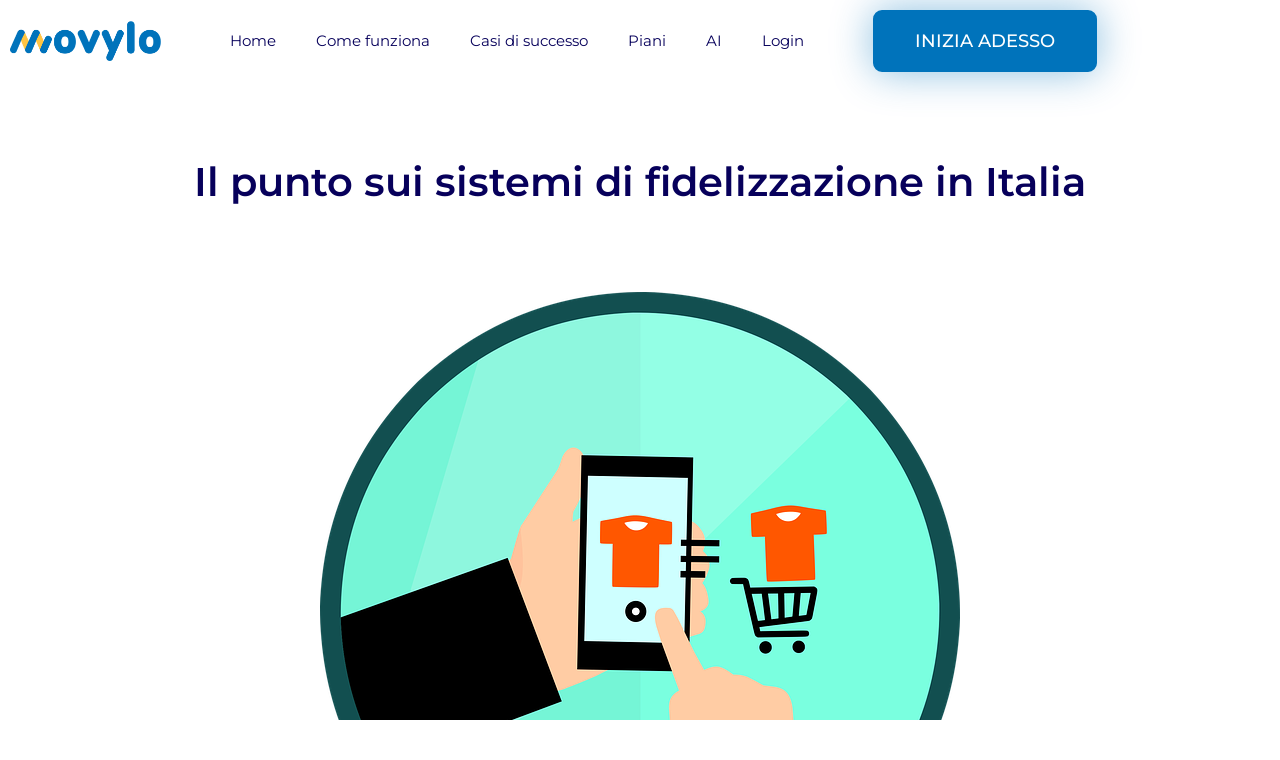

--- FILE ---
content_type: text/html; charset=UTF-8
request_url: https://www.movylo.com/it/sistemi-di-fidelizzazione-in-italia/
body_size: 28627
content:
<!doctype html>
<html lang="it-IT">
<head>
	<meta charset="UTF-8">
	<meta name="viewport" content="width=device-width, initial-scale=1">
	<link rel="profile" href="https://gmpg.org/xfn/11">
				<script type="text/javascript" class="_iub_cs_skip">
				var _iub = _iub || {};
				_iub.csConfiguration = _iub.csConfiguration || {};
				_iub.csConfiguration.siteId = "737177";
				_iub.csConfiguration.cookiePolicyId = "8005296";
			</script>
			<script class="_iub_cs_skip" src="https://cs.iubenda.com/sync/737177.js"></script>
			<meta name='robots' content='index, follow, max-image-preview:large, max-snippet:-1, max-video-preview:-1' />

	<!-- This site is optimized with the Yoast SEO plugin v26.8 - https://yoast.com/product/yoast-seo-wordpress/ -->
	<title>Il punto sui sistemi di fidelizzazione in Italia - I programmi fedeltà</title>
	<meta name="description" content="Sistemi di fidelizzazione in Italia: facciamo il punto. La gente usa le carte fedeltà? Sono personalizzati i programmi fedeltà?" />
	<link rel="canonical" href="https://www.movylo.com/it/sistemi-di-fidelizzazione-in-italia/" />
	<meta property="og:locale" content="it_IT" />
	<meta property="og:type" content="article" />
	<meta property="og:title" content="Il punto sui sistemi di fidelizzazione in Italia - I programmi fedeltà" />
	<meta property="og:description" content="Sistemi di fidelizzazione in Italia: facciamo il punto. La gente usa le carte fedeltà? Sono personalizzati i programmi fedeltà?" />
	<meta property="og:url" content="https://www.movylo.com/it/sistemi-di-fidelizzazione-in-italia/" />
	<meta property="og:site_name" content="Movylo" />
	<meta property="article:publisher" content="https://www.facebook.com/Movylo/" />
	<meta property="article:published_time" content="2020-03-13T16:52:32+00:00" />
	<meta property="article:modified_time" content="2022-09-02T15:49:31+00:00" />
	<meta property="og:image" content="https://www.movylo.com/wp-content/uploads/2020/02/shopping-3613689_640.png" />
	<meta property="og:image:width" content="640" />
	<meta property="og:image:height" content="640" />
	<meta property="og:image:type" content="image/png" />
	<meta name="author" content="federica" />
	<meta name="twitter:card" content="summary_large_image" />
	<meta name="twitter:creator" content="@MovyloItaly" />
	<meta name="twitter:site" content="@MovyloItaly" />
	<meta name="twitter:label1" content="Scritto da" />
	<meta name="twitter:data1" content="federica" />
	<meta name="twitter:label2" content="Tempo di lettura stimato" />
	<meta name="twitter:data2" content="4 minuti" />
	<script type="application/ld+json" class="yoast-schema-graph">{"@context":"https://schema.org","@graph":[{"@type":"Article","@id":"https://www.movylo.com/it/sistemi-di-fidelizzazione-in-italia/#article","isPartOf":{"@id":"https://www.movylo.com/it/sistemi-di-fidelizzazione-in-italia/"},"author":{"name":"federica","@id":"https://www.movylo.com/it/home-italiano/#/schema/person/a04fd08a467223a9851b84756d7ec476"},"headline":"Il punto sui sistemi di fidelizzazione in Italia","datePublished":"2020-03-13T16:52:32+00:00","dateModified":"2022-09-02T15:49:31+00:00","mainEntityOfPage":{"@id":"https://www.movylo.com/it/sistemi-di-fidelizzazione-in-italia/"},"wordCount":583,"publisher":{"@id":"https://www.movylo.com/it/home-italiano/#organization"},"image":{"@id":"https://www.movylo.com/it/sistemi-di-fidelizzazione-in-italia/#primaryimage"},"thumbnailUrl":"https://www.movylo.com/wp-content/uploads/2020/02/shopping-3613689_640.png","keywords":["crm automatizzato","fidelizzazione clienti","Mobile marketing","Programmi di fidelizzazione","sistemi di fidelizzazione"],"articleSection":["Fidelizzare i clienti"],"inLanguage":"it-IT"},{"@type":"WebPage","@id":"https://www.movylo.com/it/sistemi-di-fidelizzazione-in-italia/","url":"https://www.movylo.com/it/sistemi-di-fidelizzazione-in-italia/","name":"Il punto sui sistemi di fidelizzazione in Italia - I programmi fedeltà","isPartOf":{"@id":"https://www.movylo.com/it/home-italiano/#website"},"primaryImageOfPage":{"@id":"https://www.movylo.com/it/sistemi-di-fidelizzazione-in-italia/#primaryimage"},"image":{"@id":"https://www.movylo.com/it/sistemi-di-fidelizzazione-in-italia/#primaryimage"},"thumbnailUrl":"https://www.movylo.com/wp-content/uploads/2020/02/shopping-3613689_640.png","datePublished":"2020-03-13T16:52:32+00:00","dateModified":"2022-09-02T15:49:31+00:00","description":"Sistemi di fidelizzazione in Italia: facciamo il punto. La gente usa le carte fedeltà? Sono personalizzati i programmi fedeltà?","breadcrumb":{"@id":"https://www.movylo.com/it/sistemi-di-fidelizzazione-in-italia/#breadcrumb"},"inLanguage":"it-IT","potentialAction":[{"@type":"ReadAction","target":["https://www.movylo.com/it/sistemi-di-fidelizzazione-in-italia/"]}]},{"@type":"ImageObject","inLanguage":"it-IT","@id":"https://www.movylo.com/it/sistemi-di-fidelizzazione-in-italia/#primaryimage","url":"https://www.movylo.com/wp-content/uploads/2020/02/shopping-3613689_640.png","contentUrl":"https://www.movylo.com/wp-content/uploads/2020/02/shopping-3613689_640.png","width":640,"height":640,"caption":"Movylo ti aiuta a fidelizzare i tuoi clienti per farli tornare ad acquistare"},{"@type":"BreadcrumbList","@id":"https://www.movylo.com/it/sistemi-di-fidelizzazione-in-italia/#breadcrumb","itemListElement":[{"@type":"ListItem","position":1,"name":"Home","item":"https://www.movylo.com/it/home-italiano/"},{"@type":"ListItem","position":2,"name":"Il punto sui sistemi di fidelizzazione in Italia"}]},{"@type":"WebSite","@id":"https://www.movylo.com/it/home-italiano/#website","url":"https://www.movylo.com/it/home-italiano/","name":"Movylo","description":"Movylo. L&#039;ufficio marketing per chi non ce l&#039;ha","publisher":{"@id":"https://www.movylo.com/it/home-italiano/#organization"},"potentialAction":[{"@type":"SearchAction","target":{"@type":"EntryPoint","urlTemplate":"https://www.movylo.com/it/home-italiano/?s={search_term_string}"},"query-input":{"@type":"PropertyValueSpecification","valueRequired":true,"valueName":"search_term_string"}}],"inLanguage":"it-IT"},{"@type":"Organization","@id":"https://www.movylo.com/it/home-italiano/#organization","name":"Movylo","url":"https://www.movylo.com/it/home-italiano/","logo":{"@type":"ImageObject","inLanguage":"it-IT","@id":"https://www.movylo.com/it/home-italiano/#/schema/logo/image/","url":"https://www.movylo.com/wp-content/uploads/2022/06/movylo-logo.png","contentUrl":"https://www.movylo.com/wp-content/uploads/2022/06/movylo-logo.png","width":2048,"height":586,"caption":"Movylo"},"image":{"@id":"https://www.movylo.com/it/home-italiano/#/schema/logo/image/"},"sameAs":["https://www.facebook.com/Movylo/","https://x.com/MovyloItaly","https://www.linkedin.com/showcase/movylo/"]},{"@type":"Person","@id":"https://www.movylo.com/it/home-italiano/#/schema/person/a04fd08a467223a9851b84756d7ec476","name":"federica","image":{"@type":"ImageObject","inLanguage":"it-IT","@id":"https://www.movylo.com/it/home-italiano/#/schema/person/image/","url":"https://secure.gravatar.com/avatar/9efd15b482164a2ad22d58639c66be9a2173f8e76f8d9e92d17013ef3111f65c?s=96&d=mm&r=g","contentUrl":"https://secure.gravatar.com/avatar/9efd15b482164a2ad22d58639c66be9a2173f8e76f8d9e92d17013ef3111f65c?s=96&d=mm&r=g","caption":"federica"},"url":"https://www.movylo.com/it/author/federica/"}]}</script>
	<!-- / Yoast SEO plugin. -->


<link rel='dns-prefetch' href='//cdn.iubenda.com' />
<link rel="alternate" type="application/rss+xml" title="Movylo &raquo; Feed" href="https://www.movylo.com/it/feed/" />
<link rel="alternate" type="application/rss+xml" title="Movylo &raquo; Feed dei commenti" href="https://www.movylo.com/it/comments/feed/" />
<link rel="alternate" title="oEmbed (JSON)" type="application/json+oembed" href="https://www.movylo.com/wp-json/oembed/1.0/embed?url=https%3A%2F%2Fwww.movylo.com%2Fit%2Fsistemi-di-fidelizzazione-in-italia%2F" />
<link rel="alternate" title="oEmbed (XML)" type="text/xml+oembed" href="https://www.movylo.com/wp-json/oembed/1.0/embed?url=https%3A%2F%2Fwww.movylo.com%2Fit%2Fsistemi-di-fidelizzazione-in-italia%2F&#038;format=xml" />
<style id='wp-img-auto-sizes-contain-inline-css'>
img:is([sizes=auto i],[sizes^="auto," i]){contain-intrinsic-size:3000px 1500px}
/*# sourceURL=wp-img-auto-sizes-contain-inline-css */
</style>
<style id='wp-emoji-styles-inline-css'>

	img.wp-smiley, img.emoji {
		display: inline !important;
		border: none !important;
		box-shadow: none !important;
		height: 1em !important;
		width: 1em !important;
		margin: 0 0.07em !important;
		vertical-align: -0.1em !important;
		background: none !important;
		padding: 0 !important;
	}
/*# sourceURL=wp-emoji-styles-inline-css */
</style>
<link rel='stylesheet' id='wp-block-library-css' href='https://www.movylo.com/wp-includes/css/dist/block-library/style.min.css?ver=6.9' media='all' />
<link rel='stylesheet' id='wp-components-css' href='https://www.movylo.com/wp-includes/css/dist/components/style.min.css?ver=6.9' media='all' />
<link rel='stylesheet' id='wp-preferences-css' href='https://www.movylo.com/wp-includes/css/dist/preferences/style.min.css?ver=6.9' media='all' />
<link rel='stylesheet' id='wp-block-editor-css' href='https://www.movylo.com/wp-includes/css/dist/block-editor/style.min.css?ver=6.9' media='all' />
<link rel='stylesheet' id='popup-maker-block-library-style-css' href='https://www.movylo.com/wp-content/plugins/popup-maker/dist/packages/block-library-style.css?ver=dbea705cfafe089d65f1' media='all' />
<style id='global-styles-inline-css'>
:root{--wp--preset--aspect-ratio--square: 1;--wp--preset--aspect-ratio--4-3: 4/3;--wp--preset--aspect-ratio--3-4: 3/4;--wp--preset--aspect-ratio--3-2: 3/2;--wp--preset--aspect-ratio--2-3: 2/3;--wp--preset--aspect-ratio--16-9: 16/9;--wp--preset--aspect-ratio--9-16: 9/16;--wp--preset--color--black: #000000;--wp--preset--color--cyan-bluish-gray: #abb8c3;--wp--preset--color--white: #ffffff;--wp--preset--color--pale-pink: #f78da7;--wp--preset--color--vivid-red: #cf2e2e;--wp--preset--color--luminous-vivid-orange: #ff6900;--wp--preset--color--luminous-vivid-amber: #fcb900;--wp--preset--color--light-green-cyan: #7bdcb5;--wp--preset--color--vivid-green-cyan: #00d084;--wp--preset--color--pale-cyan-blue: #8ed1fc;--wp--preset--color--vivid-cyan-blue: #0693e3;--wp--preset--color--vivid-purple: #9b51e0;--wp--preset--gradient--vivid-cyan-blue-to-vivid-purple: linear-gradient(135deg,rgb(6,147,227) 0%,rgb(155,81,224) 100%);--wp--preset--gradient--light-green-cyan-to-vivid-green-cyan: linear-gradient(135deg,rgb(122,220,180) 0%,rgb(0,208,130) 100%);--wp--preset--gradient--luminous-vivid-amber-to-luminous-vivid-orange: linear-gradient(135deg,rgb(252,185,0) 0%,rgb(255,105,0) 100%);--wp--preset--gradient--luminous-vivid-orange-to-vivid-red: linear-gradient(135deg,rgb(255,105,0) 0%,rgb(207,46,46) 100%);--wp--preset--gradient--very-light-gray-to-cyan-bluish-gray: linear-gradient(135deg,rgb(238,238,238) 0%,rgb(169,184,195) 100%);--wp--preset--gradient--cool-to-warm-spectrum: linear-gradient(135deg,rgb(74,234,220) 0%,rgb(151,120,209) 20%,rgb(207,42,186) 40%,rgb(238,44,130) 60%,rgb(251,105,98) 80%,rgb(254,248,76) 100%);--wp--preset--gradient--blush-light-purple: linear-gradient(135deg,rgb(255,206,236) 0%,rgb(152,150,240) 100%);--wp--preset--gradient--blush-bordeaux: linear-gradient(135deg,rgb(254,205,165) 0%,rgb(254,45,45) 50%,rgb(107,0,62) 100%);--wp--preset--gradient--luminous-dusk: linear-gradient(135deg,rgb(255,203,112) 0%,rgb(199,81,192) 50%,rgb(65,88,208) 100%);--wp--preset--gradient--pale-ocean: linear-gradient(135deg,rgb(255,245,203) 0%,rgb(182,227,212) 50%,rgb(51,167,181) 100%);--wp--preset--gradient--electric-grass: linear-gradient(135deg,rgb(202,248,128) 0%,rgb(113,206,126) 100%);--wp--preset--gradient--midnight: linear-gradient(135deg,rgb(2,3,129) 0%,rgb(40,116,252) 100%);--wp--preset--font-size--small: 13px;--wp--preset--font-size--medium: 20px;--wp--preset--font-size--large: 36px;--wp--preset--font-size--x-large: 42px;--wp--preset--spacing--20: 0.44rem;--wp--preset--spacing--30: 0.67rem;--wp--preset--spacing--40: 1rem;--wp--preset--spacing--50: 1.5rem;--wp--preset--spacing--60: 2.25rem;--wp--preset--spacing--70: 3.38rem;--wp--preset--spacing--80: 5.06rem;--wp--preset--shadow--natural: 6px 6px 9px rgba(0, 0, 0, 0.2);--wp--preset--shadow--deep: 12px 12px 50px rgba(0, 0, 0, 0.4);--wp--preset--shadow--sharp: 6px 6px 0px rgba(0, 0, 0, 0.2);--wp--preset--shadow--outlined: 6px 6px 0px -3px rgb(255, 255, 255), 6px 6px rgb(0, 0, 0);--wp--preset--shadow--crisp: 6px 6px 0px rgb(0, 0, 0);}:root { --wp--style--global--content-size: 800px;--wp--style--global--wide-size: 1200px; }:where(body) { margin: 0; }.wp-site-blocks > .alignleft { float: left; margin-right: 2em; }.wp-site-blocks > .alignright { float: right; margin-left: 2em; }.wp-site-blocks > .aligncenter { justify-content: center; margin-left: auto; margin-right: auto; }:where(.wp-site-blocks) > * { margin-block-start: 24px; margin-block-end: 0; }:where(.wp-site-blocks) > :first-child { margin-block-start: 0; }:where(.wp-site-blocks) > :last-child { margin-block-end: 0; }:root { --wp--style--block-gap: 24px; }:root :where(.is-layout-flow) > :first-child{margin-block-start: 0;}:root :where(.is-layout-flow) > :last-child{margin-block-end: 0;}:root :where(.is-layout-flow) > *{margin-block-start: 24px;margin-block-end: 0;}:root :where(.is-layout-constrained) > :first-child{margin-block-start: 0;}:root :where(.is-layout-constrained) > :last-child{margin-block-end: 0;}:root :where(.is-layout-constrained) > *{margin-block-start: 24px;margin-block-end: 0;}:root :where(.is-layout-flex){gap: 24px;}:root :where(.is-layout-grid){gap: 24px;}.is-layout-flow > .alignleft{float: left;margin-inline-start: 0;margin-inline-end: 2em;}.is-layout-flow > .alignright{float: right;margin-inline-start: 2em;margin-inline-end: 0;}.is-layout-flow > .aligncenter{margin-left: auto !important;margin-right: auto !important;}.is-layout-constrained > .alignleft{float: left;margin-inline-start: 0;margin-inline-end: 2em;}.is-layout-constrained > .alignright{float: right;margin-inline-start: 2em;margin-inline-end: 0;}.is-layout-constrained > .aligncenter{margin-left: auto !important;margin-right: auto !important;}.is-layout-constrained > :where(:not(.alignleft):not(.alignright):not(.alignfull)){max-width: var(--wp--style--global--content-size);margin-left: auto !important;margin-right: auto !important;}.is-layout-constrained > .alignwide{max-width: var(--wp--style--global--wide-size);}body .is-layout-flex{display: flex;}.is-layout-flex{flex-wrap: wrap;align-items: center;}.is-layout-flex > :is(*, div){margin: 0;}body .is-layout-grid{display: grid;}.is-layout-grid > :is(*, div){margin: 0;}body{padding-top: 0px;padding-right: 0px;padding-bottom: 0px;padding-left: 0px;}a:where(:not(.wp-element-button)){text-decoration: underline;}:root :where(.wp-element-button, .wp-block-button__link){background-color: #32373c;border-width: 0;color: #fff;font-family: inherit;font-size: inherit;font-style: inherit;font-weight: inherit;letter-spacing: inherit;line-height: inherit;padding-top: calc(0.667em + 2px);padding-right: calc(1.333em + 2px);padding-bottom: calc(0.667em + 2px);padding-left: calc(1.333em + 2px);text-decoration: none;text-transform: inherit;}.has-black-color{color: var(--wp--preset--color--black) !important;}.has-cyan-bluish-gray-color{color: var(--wp--preset--color--cyan-bluish-gray) !important;}.has-white-color{color: var(--wp--preset--color--white) !important;}.has-pale-pink-color{color: var(--wp--preset--color--pale-pink) !important;}.has-vivid-red-color{color: var(--wp--preset--color--vivid-red) !important;}.has-luminous-vivid-orange-color{color: var(--wp--preset--color--luminous-vivid-orange) !important;}.has-luminous-vivid-amber-color{color: var(--wp--preset--color--luminous-vivid-amber) !important;}.has-light-green-cyan-color{color: var(--wp--preset--color--light-green-cyan) !important;}.has-vivid-green-cyan-color{color: var(--wp--preset--color--vivid-green-cyan) !important;}.has-pale-cyan-blue-color{color: var(--wp--preset--color--pale-cyan-blue) !important;}.has-vivid-cyan-blue-color{color: var(--wp--preset--color--vivid-cyan-blue) !important;}.has-vivid-purple-color{color: var(--wp--preset--color--vivid-purple) !important;}.has-black-background-color{background-color: var(--wp--preset--color--black) !important;}.has-cyan-bluish-gray-background-color{background-color: var(--wp--preset--color--cyan-bluish-gray) !important;}.has-white-background-color{background-color: var(--wp--preset--color--white) !important;}.has-pale-pink-background-color{background-color: var(--wp--preset--color--pale-pink) !important;}.has-vivid-red-background-color{background-color: var(--wp--preset--color--vivid-red) !important;}.has-luminous-vivid-orange-background-color{background-color: var(--wp--preset--color--luminous-vivid-orange) !important;}.has-luminous-vivid-amber-background-color{background-color: var(--wp--preset--color--luminous-vivid-amber) !important;}.has-light-green-cyan-background-color{background-color: var(--wp--preset--color--light-green-cyan) !important;}.has-vivid-green-cyan-background-color{background-color: var(--wp--preset--color--vivid-green-cyan) !important;}.has-pale-cyan-blue-background-color{background-color: var(--wp--preset--color--pale-cyan-blue) !important;}.has-vivid-cyan-blue-background-color{background-color: var(--wp--preset--color--vivid-cyan-blue) !important;}.has-vivid-purple-background-color{background-color: var(--wp--preset--color--vivid-purple) !important;}.has-black-border-color{border-color: var(--wp--preset--color--black) !important;}.has-cyan-bluish-gray-border-color{border-color: var(--wp--preset--color--cyan-bluish-gray) !important;}.has-white-border-color{border-color: var(--wp--preset--color--white) !important;}.has-pale-pink-border-color{border-color: var(--wp--preset--color--pale-pink) !important;}.has-vivid-red-border-color{border-color: var(--wp--preset--color--vivid-red) !important;}.has-luminous-vivid-orange-border-color{border-color: var(--wp--preset--color--luminous-vivid-orange) !important;}.has-luminous-vivid-amber-border-color{border-color: var(--wp--preset--color--luminous-vivid-amber) !important;}.has-light-green-cyan-border-color{border-color: var(--wp--preset--color--light-green-cyan) !important;}.has-vivid-green-cyan-border-color{border-color: var(--wp--preset--color--vivid-green-cyan) !important;}.has-pale-cyan-blue-border-color{border-color: var(--wp--preset--color--pale-cyan-blue) !important;}.has-vivid-cyan-blue-border-color{border-color: var(--wp--preset--color--vivid-cyan-blue) !important;}.has-vivid-purple-border-color{border-color: var(--wp--preset--color--vivid-purple) !important;}.has-vivid-cyan-blue-to-vivid-purple-gradient-background{background: var(--wp--preset--gradient--vivid-cyan-blue-to-vivid-purple) !important;}.has-light-green-cyan-to-vivid-green-cyan-gradient-background{background: var(--wp--preset--gradient--light-green-cyan-to-vivid-green-cyan) !important;}.has-luminous-vivid-amber-to-luminous-vivid-orange-gradient-background{background: var(--wp--preset--gradient--luminous-vivid-amber-to-luminous-vivid-orange) !important;}.has-luminous-vivid-orange-to-vivid-red-gradient-background{background: var(--wp--preset--gradient--luminous-vivid-orange-to-vivid-red) !important;}.has-very-light-gray-to-cyan-bluish-gray-gradient-background{background: var(--wp--preset--gradient--very-light-gray-to-cyan-bluish-gray) !important;}.has-cool-to-warm-spectrum-gradient-background{background: var(--wp--preset--gradient--cool-to-warm-spectrum) !important;}.has-blush-light-purple-gradient-background{background: var(--wp--preset--gradient--blush-light-purple) !important;}.has-blush-bordeaux-gradient-background{background: var(--wp--preset--gradient--blush-bordeaux) !important;}.has-luminous-dusk-gradient-background{background: var(--wp--preset--gradient--luminous-dusk) !important;}.has-pale-ocean-gradient-background{background: var(--wp--preset--gradient--pale-ocean) !important;}.has-electric-grass-gradient-background{background: var(--wp--preset--gradient--electric-grass) !important;}.has-midnight-gradient-background{background: var(--wp--preset--gradient--midnight) !important;}.has-small-font-size{font-size: var(--wp--preset--font-size--small) !important;}.has-medium-font-size{font-size: var(--wp--preset--font-size--medium) !important;}.has-large-font-size{font-size: var(--wp--preset--font-size--large) !important;}.has-x-large-font-size{font-size: var(--wp--preset--font-size--x-large) !important;}
:root :where(.wp-block-pullquote){font-size: 1.5em;line-height: 1.6;}
/*# sourceURL=global-styles-inline-css */
</style>
<link rel='stylesheet' id='wpforms-classic-full-css' href='https://www.movylo.com/wp-content/plugins/wpforms-lite/assets/css/frontend/classic/wpforms-full.min.css?ver=1.9.8.7' media='all' />
<link rel='stylesheet' id='hello-elementor-css' href='https://www.movylo.com/wp-content/themes/hello-elementor/style.min.css?ver=3.3.0' media='all' />
<link rel='stylesheet' id='hello-elementor-theme-style-css' href='https://www.movylo.com/wp-content/themes/hello-elementor/theme.min.css?ver=3.3.0' media='all' />
<link rel='stylesheet' id='elementor-frontend-css' href='https://www.movylo.com/wp-content/uploads/elementor/css/custom-frontend.min.css?ver=1769076089' media='all' />
<link rel='stylesheet' id='widget-image-css' href='https://www.movylo.com/wp-content/plugins/elementor/assets/css/widget-image.min.css?ver=3.34.2' media='all' />
<link rel='stylesheet' id='e-animation-shrink-css' href='https://www.movylo.com/wp-content/plugins/elementor/assets/lib/animations/styles/e-animation-shrink.min.css?ver=3.34.2' media='all' />
<link rel='stylesheet' id='widget-nav-menu-css' href='https://www.movylo.com/wp-content/uploads/elementor/css/custom-pro-widget-nav-menu.min.css?ver=1769076090' media='all' />
<link rel='stylesheet' id='e-animation-hang-css' href='https://www.movylo.com/wp-content/plugins/elementor/assets/lib/animations/styles/e-animation-hang.min.css?ver=3.34.2' media='all' />
<link rel='stylesheet' id='e-sticky-css' href='https://www.movylo.com/wp-content/plugins/elementor-pro/assets/css/modules/sticky.min.css?ver=3.31.2' media='all' />
<link rel='stylesheet' id='e-animation-fadeInDown-css' href='https://www.movylo.com/wp-content/plugins/elementor/assets/lib/animations/styles/fadeInDown.min.css?ver=3.34.2' media='all' />
<link rel='stylesheet' id='widget-spacer-css' href='https://www.movylo.com/wp-content/plugins/elementor/assets/css/widget-spacer.min.css?ver=3.34.2' media='all' />
<link rel='stylesheet' id='widget-divider-css' href='https://www.movylo.com/wp-content/plugins/elementor/assets/css/widget-divider.min.css?ver=3.34.2' media='all' />
<link rel='stylesheet' id='widget-heading-css' href='https://www.movylo.com/wp-content/plugins/elementor/assets/css/widget-heading.min.css?ver=3.34.2' media='all' />
<link rel='stylesheet' id='widget-social-icons-css' href='https://www.movylo.com/wp-content/plugins/elementor/assets/css/widget-social-icons.min.css?ver=3.34.2' media='all' />
<link rel='stylesheet' id='e-apple-webkit-css' href='https://www.movylo.com/wp-content/uploads/elementor/css/custom-apple-webkit.min.css?ver=1769076089' media='all' />
<link rel='stylesheet' id='e-shapes-css' href='https://www.movylo.com/wp-content/plugins/elementor/assets/css/conditionals/shapes.min.css?ver=3.34.2' media='all' />
<link rel='stylesheet' id='e-animation-fadeIn-css' href='https://www.movylo.com/wp-content/plugins/elementor/assets/lib/animations/styles/fadeIn.min.css?ver=3.34.2' media='all' />
<link rel='stylesheet' id='widget-post-navigation-css' href='https://www.movylo.com/wp-content/plugins/elementor-pro/assets/css/widget-post-navigation.min.css?ver=3.31.2' media='all' />
<link rel='stylesheet' id='elementor-icons-css' href='https://www.movylo.com/wp-content/plugins/elementor/assets/lib/eicons/css/elementor-icons.min.css?ver=5.46.0' media='all' />
<link rel='stylesheet' id='elementor-post-13-css' href='https://www.movylo.com/wp-content/uploads/elementor/css/post-13.css?ver=1769076090' media='all' />
<link rel='stylesheet' id='cpel-language-switcher-css' href='https://www.movylo.com/wp-content/plugins/connect-polylang-elementor/assets/css/language-switcher.min.css?ver=2.5.5' media='all' />
<link rel='stylesheet' id='widget-table-of-contents-css' href='https://www.movylo.com/wp-content/plugins/elementor-pro/assets/css/widget-table-of-contents.min.css?ver=3.31.2' media='all' />
<link rel='stylesheet' id='elementor-post-229-css' href='https://www.movylo.com/wp-content/uploads/elementor/css/post-229.css?ver=1769080339' media='all' />
<link rel='stylesheet' id='elementor-post-5124-css' href='https://www.movylo.com/wp-content/uploads/elementor/css/post-5124.css?ver=1769076090' media='all' />
<link rel='stylesheet' id='elementor-post-5128-css' href='https://www.movylo.com/wp-content/uploads/elementor/css/post-5128.css?ver=1769076090' media='all' />
<link rel='stylesheet' id='elementor-post-6051-css' href='https://www.movylo.com/wp-content/uploads/elementor/css/post-6051.css?ver=1769076094' media='all' />
<link rel='stylesheet' id='ekit-widget-styles-css' href='https://www.movylo.com/wp-content/plugins/elementskit-lite/widgets/init/assets/css/widget-styles.css?ver=3.7.8' media='all' />
<link rel='stylesheet' id='ekit-responsive-css' href='https://www.movylo.com/wp-content/plugins/elementskit-lite/widgets/init/assets/css/responsive.css?ver=3.7.8' media='all' />
<link rel='stylesheet' id='elementor-gf-local-montserrat-css' href='https://www.movylo.com/wp-content/uploads/elementor/google-fonts/css/montserrat.css?ver=1742248876' media='all' />
<link rel='stylesheet' id='elementor-gf-local-robotoslab-css' href='https://www.movylo.com/wp-content/uploads/elementor/google-fonts/css/robotoslab.css?ver=1742248877' media='all' />
<link rel='stylesheet' id='elementor-gf-local-roboto-css' href='https://www.movylo.com/wp-content/uploads/elementor/google-fonts/css/roboto.css?ver=1742248880' media='all' />
<link rel='stylesheet' id='elementor-icons-shared-0-css' href='https://www.movylo.com/wp-content/plugins/elementor/assets/lib/font-awesome/css/fontawesome.min.css?ver=5.15.3' media='all' />
<link rel='stylesheet' id='elementor-icons-fa-solid-css' href='https://www.movylo.com/wp-content/plugins/elementor/assets/lib/font-awesome/css/solid.min.css?ver=5.15.3' media='all' />
<link rel='stylesheet' id='elementor-icons-ekiticons-css' href='https://www.movylo.com/wp-content/plugins/elementskit-lite/modules/elementskit-icon-pack/assets/css/ekiticons.css?ver=3.7.8' media='all' />
<link rel='stylesheet' id='elementor-icons-fa-brands-css' href='https://www.movylo.com/wp-content/plugins/elementor/assets/lib/font-awesome/css/brands.min.css?ver=5.15.3' media='all' />

<script  type="text/javascript" class=" _iub_cs_skip" id="iubenda-head-inline-scripts-0">
var _iub = _iub || [];
            _iub.csConfiguration ={"floatingPreferencesButtonDisplay":"bottom-right","lang":"it","siteId":737177,"cookiePolicyId":"8005296","whitelabel":false,"banner":{"closeButtonDisplay":false,"listPurposes":true,"explicitWithdrawal":true,"rejectButtonDisplay":true,"acceptButtonDisplay":true,"customizeButtonDisplay":true,"position":"float-bottom-center","style":"dark"},"perPurposeConsent":true,"countryDetection":true,"gdprAppliesGlobally":false}; 
//# sourceURL=iubenda-head-inline-scripts-0
</script>
<script  type="text/javascript" charset="UTF-8" async="" class=" _iub_cs_skip" src="//cdn.iubenda.com/cs/iubenda_cs.js?ver=3.12.5" id="iubenda-head-scripts-0-js"></script>
<script src="https://www.movylo.com/wp-includes/js/jquery/jquery.min.js?ver=3.7.1" id="jquery-core-js"></script>
<script src="https://www.movylo.com/wp-includes/js/jquery/jquery-migrate.min.js?ver=3.4.1" id="jquery-migrate-js"></script>
<link rel="https://api.w.org/" href="https://www.movylo.com/wp-json/" /><link rel="alternate" title="JSON" type="application/json" href="https://www.movylo.com/wp-json/wp/v2/posts/229" /><link rel="EditURI" type="application/rsd+xml" title="RSD" href="https://www.movylo.com/xmlrpc.php?rsd" />
<meta name="generator" content="WordPress 6.9" />
<link rel='shortlink' href='https://www.movylo.com/?p=229' />
<meta name="description" content="Come utilizzano i programmi di fidelizzazione le aziende italiane? La gente utilizza veramente le carte fedeltà? Quanto sono personalizzati i programmi fedeltà?">
<meta name="generator" content="Elementor 3.34.2; features: additional_custom_breakpoints; settings: css_print_method-external, google_font-enabled, font_display-auto">
<script async src="https://www.googletagmanager.com/gtag/js?id=G-EHLRXSR2RF"></script>
<script src="https://www.googleoptimize.com/optimize.js?id=OPT-MBK4ZRN"></script>

			<style>
				.e-con.e-parent:nth-of-type(n+4):not(.e-lazyloaded):not(.e-no-lazyload),
				.e-con.e-parent:nth-of-type(n+4):not(.e-lazyloaded):not(.e-no-lazyload) * {
					background-image: none !important;
				}
				@media screen and (max-height: 1024px) {
					.e-con.e-parent:nth-of-type(n+3):not(.e-lazyloaded):not(.e-no-lazyload),
					.e-con.e-parent:nth-of-type(n+3):not(.e-lazyloaded):not(.e-no-lazyload) * {
						background-image: none !important;
					}
				}
				@media screen and (max-height: 640px) {
					.e-con.e-parent:nth-of-type(n+2):not(.e-lazyloaded):not(.e-no-lazyload),
					.e-con.e-parent:nth-of-type(n+2):not(.e-lazyloaded):not(.e-no-lazyload) * {
						background-image: none !important;
					}
				}
			</style>
			<script id='nitro-telemetry-meta' nitro-exclude>window.NPTelemetryMetadata={missReason: (!window.NITROPACK_STATE ? 'cache not found' : 'hit'),pageType: 'post',isEligibleForOptimization: true,}</script><script id='nitro-generic' nitro-exclude>(()=>{window.NitroPack=window.NitroPack||{coreVersion:"na",isCounted:!1};let e=document.createElement("script");if(e.src="https://nitroscripts.com/gCeQrUdRxajoBtHcLJEYtuSoYppKMLJP",e.async=!0,e.id="nitro-script",document.head.appendChild(e),!window.NitroPack.isCounted){window.NitroPack.isCounted=!0;let t=()=>{navigator.sendBeacon("https://to.getnitropack.com/p",JSON.stringify({siteId:"gCeQrUdRxajoBtHcLJEYtuSoYppKMLJP",url:window.location.href,isOptimized:!!window.IS_NITROPACK,coreVersion:"na",missReason:window.NPTelemetryMetadata?.missReason||"",pageType:window.NPTelemetryMetadata?.pageType||"",isEligibleForOptimization:!!window.NPTelemetryMetadata?.isEligibleForOptimization}))};(()=>{let e=()=>new Promise(e=>{"complete"===document.readyState?e():window.addEventListener("load",e)}),i=()=>new Promise(e=>{document.prerendering?document.addEventListener("prerenderingchange",e,{once:!0}):e()}),a=async()=>{await i(),await e(),t()};a()})(),window.addEventListener("pageshow",e=>{if(e.persisted){let i=document.prerendering||self.performance?.getEntriesByType?.("navigation")[0]?.activationStart>0;"visible"!==document.visibilityState||i||t()}})}})();</script><link rel="icon" href="https://www.movylo.com/wp-content/uploads/2022/06/cropped-movylosmall-32x32.png" sizes="32x32" />
<link rel="icon" href="https://www.movylo.com/wp-content/uploads/2022/06/cropped-movylosmall-192x192.png" sizes="192x192" />
<link rel="apple-touch-icon" href="https://www.movylo.com/wp-content/uploads/2022/06/cropped-movylosmall-180x180.png" />
<meta name="msapplication-TileImage" content="https://www.movylo.com/wp-content/uploads/2022/06/cropped-movylosmall-270x270.png" />
	
	
	
	<!-- 
		START MOVYLO CUSTOM CODE
	-->
	
	<style>
		#openMovAiChat { cursor:pointer; }
	</style>

	<!-- Google tag (gtag.js) -->
	<script async src="https://www.googletagmanager.com/gtag/js?id=G-EHLRXSR2RF"></script>
	<script>
		window.dataLayer = window.dataLayer || [];
		function gtag(){dataLayer.push(arguments);}
		gtag('js', new Date());
		gtag('config', 'G-EHLRXSR2RF');
	</script>
	
	<!-- INSTANTLY CODE -->
	<script id="vtag-ai-js" async src="https://r2.leadsy.ai/tag.js" data-pid="kN8agPuVweHzIceL" data-version="062024"></script>
	
				<script type="application/javascript" src="https://api.movylo.it/gwl/js?t=Mjk1MjV8MjAyMy0wMi0wOCAxNDowNToyMg%3D%3D&l=it&w=5"></script>
			<script type="text/javascript">
  			window.helpcrunchSettings = {
    			organization: 'movylo',
    			appId: '1ffb5d61-1339-4d6b-a3c3-801486409995',
  			};
		</script>
		<script type="text/javascript">
			(function(w,d){var hS=w.helpcrunchSettings;if(!hS||!hS.organization){return;}var widgetSrc='https://embed.helpcrunch.com/sdk.js';w.HelpCrunch=function(){w.HelpCrunch.q.push(arguments)};w.HelpCrunch.q=[];function r(){if (d.querySelector('script[src="' + widgetSrc + '"')) { return; }var s=d.createElement('script');s.async=1;s.type='text/javascript';s.src=widgetSrc;(d.body||d.head).appendChild(s);}if(d.readyState === 'complete'||hS.loadImmediately){r();} else if(w.attachEvent){w.attachEvent('onload',r)}else{w.addEventListener('load',r,false)}})(window, document)
		</script>
	
	<!-- Leadzai Tracking Script -->
	<!--script src="https://adviocdn.net/cnv/gtm/www.movylo.com.js" type="application/javascript"></script-->
	
<!-- Start VWO Async SmartCode -->
<link rel="preconnect" href="https://dev.visualwebsiteoptimizer.com" />
<script type='text/javascript' id='vwoCode'>
	window._vwo_code || (function() {
	var account_id=967940,version=2.1,settings_tolerance=2000,hide_element='body',hide_element_style = 'opacity:0 !important;filter:alpha(opacity=0) !important;background:none !important;transition:none !important;',
	/* DO NOT EDIT BELOW THIS LINE */
	f=false,w=window,d=document,v=d.querySelector('#vwoCode'),cK='vwo'+account_id+'settings',cc={};try{var c=JSON.parse(localStorage.getItem('_vwo'+account_id+'config'));cc=c&&typeof c==='object'?c:{}}catch(e){}var stT=cc.stT==='session'?w.sessionStorage:w.localStorage;code={nonce:v&&v.nonce,use_existing_jquery:function(){return typeof use_existing_jquery!=='undefined'?use_existing_jquery:undefined},library_tolerance:function(){return typeof library_tolerance!=='undefined'?library_tolerance:undefined},settings_tolerance:function(){return cc.sT||settings_tolerance},hide_element_style:function(){return'{'+(cc.hES||hide_element_style)+'}'},hide_element:function(){if(performance.getEntriesByName('first-contentful-paint')[0]){return''}return typeof cc.hE==='string'?cc.hE:hide_element},getVersion:function(){return version},finish:function(e){if(!f){f=true;var t=d.getElementById('_vis_opt_path_hides');if(t)t.parentNode.removeChild(t);if(e)(new Image).src='https://dev.visualwebsiteoptimizer.com/ee.gif?a='+account_id+e}},finished:function(){return f},addScript:function(e){var t=d.createElement('script');t.type='text/javascript';if(e.src){t.src=e.src}else{t.text=e.text}v&&t.setAttribute('nonce',v.nonce);d.getElementsByTagName('head')[0].appendChild(t)},load:function(e,t){var n=this.getSettings(),i=d.createElement('script'),r=this;t=t||{};if(n){i.textContent=n;d.getElementsByTagName('head')[0].appendChild(i);if(!w.VWO||VWO.caE){stT.removeItem(cK);r.load(e)}}else{var o=new XMLHttpRequest;o.open('GET',e,true);o.withCredentials=!t.dSC;o.responseType=t.responseType||'text';o.onload=function(){if(t.onloadCb){return t.onloadCb(o,e)}if(o.status===200||o.status===304){_vwo_code.addScript({text:o.responseText})}else{_vwo_code.finish('&e=loading_failure:'+e)}};o.onerror=function(){if(t.onerrorCb){return t.onerrorCb(e)}_vwo_code.finish('&e=loading_failure:'+e)};o.send()}},getSettings:function(){try{var e=stT.getItem(cK);if(!e){return}e=JSON.parse(e);if(Date.now()>e.e){stT.removeItem(cK);return}return e.s}catch(e){return}},init:function(){if(d.URL.indexOf('vwo_disable_')>-1)return;var e=this.settings_tolerance();w._vwo_settings_timer=setTimeout(function(){_vwo_code.finish();stT.removeItem(cK)},e);var t;if(this.hide_element()!=='body'){t=d.createElement('style');var n=this.hide_element(),i=n?n+this.hide_element_style():'',r=d.getElementsByTagName('head')[0];t.setAttribute('id','_vis_opt_path_hides');v&&t.setAttribute('nonce',v.nonce);t.setAttribute('type','text/css');if(t.styleSheet)t.styleSheet.cssText=i;else t.appendChild(d.createTextNode(i));r.appendChild(t)}else{t=d.getElementsByTagName('head')[0];var i=d.createElement('div');i.style.cssText='z-index: 2147483647 !important;position: fixed !important;left: 0 !important;top: 0 !important;width: 100% !important;height: 100% !important;background: white !important;';i.setAttribute('id','_vis_opt_path_hides');i.classList.add('_vis_hide_layer');t.parentNode.insertBefore(i,t.nextSibling)}var o=window._vis_opt_url||d.URL,s='https://dev.visualwebsiteoptimizer.com/j.php?a='+account_id+'&u='+encodeURIComponent(o)+'&vn='+version;if(w.location.search.indexOf('_vwo_xhr')!==-1){this.addScript({src:s})}else{this.load(s+'&x=true')}}};w._vwo_code=code;code.init();})();
</script>
<!-- End VWO Async SmartCode -->
	
<script type="application/javascript">
	const onReady = () => {
  		const opener = document.getElementById('openMovAiChat');
  		const btn = document.getElementById('mov-aichatBtnShow');
  		if (opener && btn) {
    		opener.addEventListener('click', () => btn.click());
    		return true;
  		}
  		return false;
	};
	if (!onReady()) {
  		const obs = new MutationObserver(() => { if (onReady()) obs.disconnect(); });
  		obs.observe(document.documentElement, { childList: true, subtree: true });
	}

		
	const debug = window.location.href.includes("/debug/") ? true : false;

	// Helper to get URL parameter
	function getQueryParam(param) {
		const urlParams = new URLSearchParams(window.location.search);
		return urlParams.get(param);
	}

	// Helper to get a cookie
	function getCookie(name) {
		const value = `; ${document.cookie}`;
		const parts = value.split(`; ${name}=`);
		if (parts.length === 2) return parts.pop().split(';').shift();
	}

	// Helper to set a cookie
	function setCookie(name, value, days, domain) {
		console.log("setting cookie " + name + " to: " + value);
		const date = new Date();
		date.setTime(date.getTime() + (days*24*60*60*1000));
		const expires = "expires=" + date.toUTCString();
		const domainPart = domain ? `; domain=${domain}` : "";
		document.cookie = `${name}=${value}; ${expires}; path=/${domainPart}`;
	}

	// Main logic
	const atc = getQueryParam('atc');
	const currentAtcl = getCookie('_atcl');

	console.log("atc: "+atc+" - currentAtcl: "+currentAtcl);
	if (atc && atc !== currentAtcl) {
		console.log("New atc param: ",atc);
		setCookie('_atcl', atc, 30, 'movylo.com');
	}

	function get_url_param() {
		var vars = {};
		var parts = window.location.href.replace(/[?&]+([^=&]+)=([^&]*)/gi, function(m,key,value) {
			vars[key] = value;
			console.log('vars', vars);
		});
		return vars;
	}

	function geoip(json){
		if ( typeof debug != 'undefined' && debug ) document.querySelectorAll('.page-content')[0].innerHTML += '<br>geoip: '+JSON.stringify(json)+'<br><br>';
		console.log('geoip json: ',json);
		let country_param = get_url_param()?.country || null;
		if ( country_param ) console.log('country GET: '+country_param);
		if ( country_param != null ) country_code = country_param;
		else country_code = json.country_code;
		console.log('country_code: '+country_code);
		let url = window.location.href;
		let is_price_new_page = url.includes("pricing") || url.includes("piani") || url.includes("planes");
		if ( is_price_new_page ) {
			console.log('url: ' + url + ' is pricing page, go setting prices for contry:', country_code);
			set_prices_new(country_code);
		}
	}
	
	/*
	 * Cose da fare per cambio pacchetti contry:
	 * 	1. sistemare mapping prezzi custom qua
	 *  2. cambiare caricamento blocchi sia per 
	 * 		2a. desktop
	 * 		2b. mobile
	 * 		2c. box info chiamata
	 * 	   nelle pagine prezzi di tutte e 3 le lingue
	 *  3. cambiare i prezzi di default in DB per la country
	 *  4. cambiare mapping signup aperto/chiuso in boarding
	 */
	var price_config_list_new = {
		'IT': {
			1: {
				name: 'Fai da te',
				content: '<p><br>Per chi vuole usare Movylo in autonomia<br><br></p>',
				price: false,
				customers: 'Fino a <b>1.000 clienti</b>'
			},
			2: {
				name: 'Senza Pensieri',
				content: '<p><br>Per chi vuole un supporto costante e risultati veloci<br><br></p>',
				price: false,
				customers: 'Fino a <b>10.000 clienti</b>'
			},
			3: {
				hide: true
			},
			4: {
				hide: true
			},
			5: {
				hide: true
			}
		},
		'US': {
			1: {
				name: 'Self Service',
				price: '199',
				currency: '$',
				customers: 'Up to <b>2,500 customers</b>'
			},
			2: {
				name: 'Managed',
				price: '499',
				currency: '$',
				customers: 'Up to <b>10,000 customers</b>'
			},
			3: {
				hide: true
			},
			4: {
				hide: true
			},
			5: {
				hide: true
			}
		},
		'ES': {
			1: {
				name: 'Autogestion',
				price: '99',
				currency: '$',
				customers: 'Hasta <b>2.500 clientes</b>'
			},
			2: {
				name: 'Gestionado',
				price: '199',
				currency: '$',
				customers: 'Hasta <b>10.000 clientes</b>'
			},
			3: {
				hide: true
			},
			4: {
				hide: true
			},
			5: {
				hide: true
			}
		},
		'GB': {
			1: {
				hide: false,
				name: 'Self Service',
				price: '199',
				currency: '£',
				customers: 'Up to <b>2,500 customers</b>'
			},
			2: {
				hide: false,
				name: 'Managed',
				price: '399',
				currency: '£',
				customers: 'Up to <b>10,000 customers</b>'
			},
			3: {
				hide: true
			},
			4: {
				hide: true
			},
			5: {
				hide: true
			}
		},
		'plg': {
			1: {
				hide: true
			},
			2: {
				hide: true
			},
			3: {
				hide: false
			},
			4: {
				hide: false
			},
			5: {
				hide: false
			},
			6: {
				hide: false
			}
		},
		'plg-mobile': {
			1: {
				hide: false
			},
			2: {
				hide: false
			},
			3: {
				hide: false
			},
			hideCommonFeature: {
				11: true, // excel
				14: true, // ai-offers
				15: true, // ai-newsletters
				16: true, // ai-social
				17: true, // loyalty
				18: true, // digital menu
				22: true, // sell online
				23: true, // support
				24: true // welcome call
			}
		}
	}
	
	function fadeIn(el, duration = 500) {
    	el.style.opacity = 0;
    	el.style.display = 'block';
    	el.style.transition = `opacity ${duration}ms ease`;
    	// Force reflow to apply the transition
    	void el.offsetWidth;
    	el.style.opacity = 1;
	}
	
	const isMobile = window.matchMedia('(max-width: 1024px)').matches;

	// Funzione per aggiornare la tabella dei prezzi in base alla country selezionata
	function set_prices_new(countryCode) {	// se si cambia il nome di questa funzione va cambiato anche nelle impostazioni di Nitro https://app.nitropack.io/cache-settings/cache
		// Imposta un cookie con la country nel browser dell'utente
		document.cookie = "country_code=" + countryCode + "; path=/";
		let config = price_config_list_new[countryCode];
		let plg = false;
		if (!config) {
			console.log(`Configurazione non trovata per la country: ${countryCode}, uso plg`);
			config = price_config_list_new['plg'];
			plg = true;
		}
		
		if ( plg ) {
			if(document.querySelector('.more-info-box')) document.querySelector('.more-info-box').style.display = 'none';
			console.log(`Hiding more-info-box`);
		}
		if ( countryCode!='IT' ) {
			if(document.querySelector('.more-info-box-boost')) document.querySelector('.more-info-box-boost').style.display = 'none';
			if(document.querySelector('.more-info-box section:nth-of-type(2)')) document.querySelector('.more-info-box section:nth-of-type(2)').style.display = 'none';
			console.log(`Hiding more-info-box-boost`);
		}
		
		if ( !isMobile ) {
			// Seleziona tutte le colonne della tabella dei prezzi desktop
			var plans = document.querySelectorAll('.prices-desktop > .e-con-inner > .e-con-full');
			console.log('\n\n\nSezione DESKTOP, trovate '+plans.length+' colonne piani\n');
			// ciclo sulle colonne per impostare altezza celle, lo faccio prima di nascondere eventuali colonne così da lavorare cmq sulla prima
			plans.forEach((plan, pindex) => {
				console.log('\nAltezza e visibilita celle, colonna '+pindex);
				// settaggio altezza elementi (anche per colonne features)
				var features = plan.querySelectorAll('.elementor-element.e-con-full.e-flex.e-con.e-child');
				features.forEach((f, findex) => {
					//console.log('\t country_code: '+country_code+' - index: '+findex+' - features.length: '+features.length);
					// se plg nascondo ultime 3 celle (info supporto) e quartultima (pack boost) se colonna 0 (dicitura 'Pack boost')
					// se non IT nascondo ultima riga ('Pack boost')
					if (
							( plg && (findex>=(features.length-3) || 
						(pindex==0 && findex>=(features.length-4)) ) ) || 
						( country_code!='IT' && findex>=(features.length-1) ) ) {
						// nascondo le voci 'Support'
						console.log('\t cella '+pindex+' x '+findex+' (supporto) => nascondo');
						f.style.display = 'none';
					} else {
						//console.log('\t cella '+pindex+' x '+findex+' => fix height');
						f.style.height = '60px';
					}
				});	

				var colConfig = config[pindex];
				console.log('\tCol config: ',colConfig);
				if (!colConfig){
					console.log('\tColonna '+pindex+" non ha configurazione da cambiare");
					return;
				}
				//console.log('\tlavoro su colonna ',plan);
				// Mostra o nasconde la colonna
				if (colConfig.hide) {
					plan.style.display = 'none';
					console.log('\tColonna '+pindex+" nascosta");
					return;
				} else {
					//plan.style.display = 'block';
					fadeIn(plan);
					console.log('\tColonna '+pindex+" mostrata");
				}
				// Cambia il nome del piano
				var nameElement = plan.querySelector('.elementskit-pricing-title');
				//console.log("\tcol "+pindex+' - nome piano attuale: ' + nameElement.textContent + ' da modificare in '+colConfig.name);
				if (nameElement && colConfig.name) {
					nameElement.textContent = colConfig.name;
				}
				// Cambia il prezzo
				var priceElement = plan.querySelector('.elementskit-pricing-price');
				//console.log('\tcol ' + pindex + ( priceElement ? ' - prezzo attuale: ' + priceElement.querySelector('span').textContent + ' da modificare in '+(colConfig.price?colConfig.currency+colConfig.price:'') : '' ));
				if (priceElement && colConfig.price !== undefined) {
					const priceElementAmount = priceElement.querySelector('span');
					const priceElementCurrency = priceElement.querySelector('.currency');
					if ( colConfig.price ) {
						if (priceElementAmount) priceElementAmount.textContent = colConfig.price ? `${colConfig.price}` : '';
						if (priceElementCurrency) priceElementCurrency.innerHTML = colConfig.currency ? `${colConfig.currency}` : '';
					} else {
						// rimuovo info prezzo
						priceElement.style.display = 'none';
					}
				}
				var priceElementContent = plan.querySelector('.elementskit-pricing-content');
				if (priceElementContent && colConfig.content !== undefined) {
					priceElementContent.innerHTML = colConfig.content;
				}
				// Cambia il numero di customers
				var customersElement = plan.querySelector('.elementor-heading-title.elementor-size-default');
				//console.log('\tcol '+pindex+' - info clienti: ' + customersElement.textContent + ' da modificare in '+colConfig.customers);
				if (customersElement && colConfig.customers !== undefined) {
					customersElement.innerHTML = `${colConfig.customers}`;
				}
			});
		
		} else {
			
			plansMobilePlg = document.querySelectorAll('.prices-mobile-plg')[0];
			plansMobileSold = document.querySelectorAll('.prices-mobile-sold')[0];
			if (plg) {
				config = price_config_list_new['plg-mobile'];
				if(plansMobileSold&&plansMobileSold.style) plansMobileSold.style.display = 'none';
				var plans = plansMobilePlg ? plansMobilePlg.querySelectorAll('.elementor-element .e-con-full') : [];
				console.log('\n\n\nSezione MOBILE PLG, trovati '+plans.length+' box piani\n');
				// al momento per quelli non definiti in config (cioè non IT/GB) vanno tolte delle features comuni, quindi lo gestisco in questo if
				// Seleziona la colonna delle common features mobile
				var mobileCommonFeatures = document.querySelectorAll('.mobile-common-features > .elementor-element.e-con-full.e-flex.e-con.e-child');
				// per ogni feature
				var hideFeatures = config['hideCommonFeature'];
				mobileCommonFeatures.forEach((mcf, findex) => {
					// nasconde feature indicata in configurazione
					if (hideFeatures[findex]) {
						console.log(`Common features, nascondo riga ${findex}`, mcf);
						mcf.style.display = 'none';
					}
				});
			} else {
				if(plansMobilePlg&&plansMobilePlg.style) plansMobilePlg.style.display = 'none';
				var plans = plansMobileSold ? plansMobileSold.querySelectorAll('.elementor-element .e-con-full') : [];
				console.log('\n\n\nSezione MOBILE SOLD, trovati '+plans.length+' box piani\n');
			}

			plans.forEach((plan, pindex) => {
				pindex++;
				console.log('\nColonna '+pindex, plan);
				colConfig = config[pindex];
				console.log('\tCol config: ',colConfig);
				if (!colConfig){
					console.log('\tColonna '+pindex+" non ha configurazione da cambiare");
					return;
				}
				
				// Mostra o nasconde la colonna
				if (colConfig.hide) {
					plan.style.display = 'none';
					console.log('\tColonna '+pindex+" nascosta");
					return;
				} else {
					//plan.style.display = 'block';
					fadeIn(plan);
					console.log('\tColonna '+pindex+" mostrata");
				}

				//console.log('\tlavoro su colonna ',plan);
				// Cambia il nome del piano
				nameElement = plan.querySelector('.elementor-price-table__heading');
				console.log("\tcol "+pindex+' - nome piano attuale: ' + nameElement.textContent + ' da modificare in '+colConfig.name);
				if (nameElement && colConfig.name) {
					nameElement.textContent = colConfig.name;
				}
				// Cambia il prezzo
				priceElement = plan.querySelector('.elementor-price-table__price');
				//console.log('\tcol ' + pindex + ( priceElement ? ' - prezzo attuale: ' + priceElement.querySelector('span').textContent + ' da modificare in '+(colConfig.price?colConfig.currency+colConfig.price:'') : '' ));
				if (priceElement && colConfig.price !== undefined) {
					const priceElementAmount = priceElement.querySelector('.elementor-price-table__integer-part');
					const priceElementCurrency = priceElement.querySelector('.elementor-price-table__currency');
					if ( colConfig.price ) {
						if (priceElementAmount) priceElementAmount.textContent = colConfig.price ? `${colConfig.price}` : '';
						if (priceElementCurrency) priceElementCurrency.innerHTML = colConfig.currency ? `${colConfig.currency}` : '';
					} else {
						// rimuovo info prezzo
						priceElement.style.display = 'none';
						if(plan.querySelector('.elementor-price-table__features-list')) plan.querySelector('.elementor-price-table__features-list').style.marginTop = "28px";
					}
				}
				priceElementContent = plan.querySelector('.elementskit-pricing-content');
				if (priceElementContent && colConfig.content !== undefined) {
					priceElementContent.innerHTML = colConfig.content;
				}
				// Cambia il numero di customers
				customersElement = plan.querySelector('.elementor-price-table__feature-inner > span');
				//console.log('\tcol '+pindex+' - info clienti: ' + customersElement.textContent + ' da modificare in '+colConfig.customers);
				if (customersElement && colConfig.customers !== undefined) {
					customersElement.innerHTML = `${colConfig.customers}`;
				}
			});
		}
	}
	
</script>
	
		

	<!-- 
		END MOVYLO CUSTOM CODE
	-->
	
	
</head>
<body class="wp-singular post-template-default single single-post postid-229 single-format-standard wp-custom-logo wp-embed-responsive wp-theme-hello-elementor theme-default elementor-default elementor-kit-13 elementor-page elementor-page-229 elementor-page-6051">


<a class="skip-link screen-reader-text" href="#content">Vai al contenuto</a>

		<header data-elementor-type="header" data-elementor-id="5124" class="elementor elementor-5124 elementor-location-header" data-elementor-post-type="elementor_library">
					<section class="elementor-section elementor-top-section elementor-element elementor-element-413fa47 animated-slow elementor-hidden-tablet elementor-hidden-mobile elementor-section-boxed elementor-section-height-default elementor-section-height-default elementor-invisible" data-id="413fa47" data-element_type="section" data-settings="{&quot;sticky&quot;:&quot;top&quot;,&quot;animation&quot;:&quot;fadeInDown&quot;,&quot;sticky_effects_offset&quot;:50,&quot;background_motion_fx_devices&quot;:[&quot;widescreen&quot;,&quot;desktop&quot;,&quot;tablet&quot;,&quot;mobile&quot;],&quot;sticky_on&quot;:[&quot;widescreen&quot;,&quot;desktop&quot;,&quot;tablet&quot;,&quot;mobile&quot;],&quot;sticky_offset&quot;:0,&quot;sticky_anchor_link_offset&quot;:0}">
						<div class="elementor-container elementor-column-gap-default">
					<div class="elementor-column elementor-col-33 elementor-top-column elementor-element elementor-element-4438100" data-id="4438100" data-element_type="column">
			<div class="elementor-widget-wrap elementor-element-populated">
						<div class="elementor-element elementor-element-daab55b elementor-widget elementor-widget-theme-site-logo elementor-widget-image" data-id="daab55b" data-element_type="widget" data-widget_type="theme-site-logo.default">
				<div class="elementor-widget-container">
											<a href="https://www.movylo.com/it/home-italiano/">
			<img loading="lazy" width="300" height="78" src="https://www.movylo.com/wp-content/uploads/2022/12/cropped-logo_movyloshop.png" class="attachment-full size-full wp-image-11671" alt="Movylo logo" />				</a>
											</div>
				</div>
					</div>
		</div>
				<div class="elementor-column elementor-col-33 elementor-top-column elementor-element elementor-element-5169559" data-id="5169559" data-element_type="column">
			<div class="elementor-widget-wrap elementor-element-populated">
						<div class="elementor-element elementor-element-824e261 elementor-nav-menu__align-center elementor-nav-menu--stretch elementor-nav-menu__text-align-center elementor-nav-menu--dropdown-tablet elementor-nav-menu--toggle elementor-nav-menu--burger elementor-widget elementor-widget-nav-menu" data-id="824e261" data-element_type="widget" data-settings="{&quot;full_width&quot;:&quot;stretch&quot;,&quot;toggle_icon_hover_animation&quot;:&quot;shrink&quot;,&quot;layout&quot;:&quot;horizontal&quot;,&quot;submenu_icon&quot;:{&quot;value&quot;:&quot;&lt;i class=\&quot;fas fa-caret-down\&quot;&gt;&lt;\/i&gt;&quot;,&quot;library&quot;:&quot;fa-solid&quot;},&quot;toggle&quot;:&quot;burger&quot;}" data-widget_type="nav-menu.default">
				<div class="elementor-widget-container">
								<nav aria-label="Menu" class="elementor-nav-menu--main elementor-nav-menu__container elementor-nav-menu--layout-horizontal e--pointer-text e--animation-float">
				<ul id="menu-1-824e261" class="elementor-nav-menu"><li class="menu-item menu-item-type-post_type menu-item-object-page menu-item-home menu-item-21998"><a href="https://www.movylo.com/it/home-italiano/" class="elementor-item">Home</a></li>
<li class="menu-item menu-item-type-post_type menu-item-object-page menu-item-20528"><a href="https://www.movylo.com/it/come-funziona/" class="elementor-item">Come funziona</a></li>
<li class="menu-item menu-item-type-post_type menu-item-object-page menu-item-19564"><a href="https://www.movylo.com/it/casi-di-successo/" class="elementor-item">Casi di successo</a></li>
<li class="menu-item menu-item-type-post_type menu-item-object-page menu-item-25788"><a href="https://www.movylo.com/it/piani/" class="elementor-item">Piani</a></li>
<li class="menu-item menu-item-type-post_type menu-item-object-page menu-item-23593"><a href="https://www.movylo.com/it/intelligenza-artificiale/" class="elementor-item">AI</a></li>
<li class="menu-item menu-item-type-custom menu-item-object-custom menu-item-8641"><a href="https://boarding.movylo.com/sign-in" class="elementor-item">Login</a></li>
</ul>			</nav>
					<div class="elementor-menu-toggle" role="button" tabindex="0" aria-label="Menu di commutazione" aria-expanded="false">
			<i aria-hidden="true" role="presentation" class="elementor-menu-toggle__icon--open elementor-animation-shrink icon icon-burger-menu"></i><i aria-hidden="true" role="presentation" class="elementor-menu-toggle__icon--close elementor-animation-shrink icon icon-cross"></i>		</div>
					<nav class="elementor-nav-menu--dropdown elementor-nav-menu__container" aria-hidden="true">
				<ul id="menu-2-824e261" class="elementor-nav-menu"><li class="menu-item menu-item-type-post_type menu-item-object-page menu-item-home menu-item-21998"><a href="https://www.movylo.com/it/home-italiano/" class="elementor-item" tabindex="-1">Home</a></li>
<li class="menu-item menu-item-type-post_type menu-item-object-page menu-item-20528"><a href="https://www.movylo.com/it/come-funziona/" class="elementor-item" tabindex="-1">Come funziona</a></li>
<li class="menu-item menu-item-type-post_type menu-item-object-page menu-item-19564"><a href="https://www.movylo.com/it/casi-di-successo/" class="elementor-item" tabindex="-1">Casi di successo</a></li>
<li class="menu-item menu-item-type-post_type menu-item-object-page menu-item-25788"><a href="https://www.movylo.com/it/piani/" class="elementor-item" tabindex="-1">Piani</a></li>
<li class="menu-item menu-item-type-post_type menu-item-object-page menu-item-23593"><a href="https://www.movylo.com/it/intelligenza-artificiale/" class="elementor-item" tabindex="-1">AI</a></li>
<li class="menu-item menu-item-type-custom menu-item-object-custom menu-item-8641"><a href="https://boarding.movylo.com/sign-in" class="elementor-item" tabindex="-1">Login</a></li>
</ul>			</nav>
						</div>
				</div>
					</div>
		</div>
				<div class="elementor-column elementor-col-33 elementor-top-column elementor-element elementor-element-18412d9" data-id="18412d9" data-element_type="column">
			<div class="elementor-widget-wrap elementor-element-populated">
						<div class="elementor-element elementor-element-0d52c8c elementor-align-left cpel-lv--yes elementor-widget elementor-widget-button" data-id="0d52c8c" data-element_type="widget" data-widget_type="button.default">
				<div class="elementor-widget-container">
									<div class="elementor-button-wrapper">
					<a class="elementor-button elementor-button-link elementor-size-lg elementor-animation-hang" href="https://boarding.movylo.com/sign-up?lang=it-it" id="start_ita_header">
						<span class="elementor-button-content-wrapper">
									<span class="elementor-button-text">INIZIA ADESSO</span>
					</span>
					</a>
				</div>
								</div>
				</div>
					</div>
		</div>
					</div>
		</section>
				<section class="elementor-section elementor-top-section elementor-element elementor-element-258104e elementor-hidden-widescreen elementor-hidden-desktop elementor-section-boxed elementor-section-height-default elementor-section-height-default" data-id="258104e" data-element_type="section" data-settings="{&quot;sticky&quot;:&quot;top&quot;,&quot;sticky_effects_offset&quot;:20,&quot;background_motion_fx_devices&quot;:[&quot;widescreen&quot;,&quot;desktop&quot;,&quot;tablet&quot;,&quot;mobile&quot;],&quot;sticky_on&quot;:[&quot;widescreen&quot;,&quot;desktop&quot;,&quot;tablet&quot;,&quot;mobile&quot;],&quot;sticky_offset&quot;:0,&quot;sticky_anchor_link_offset&quot;:0}">
						<div class="elementor-container elementor-column-gap-default">
					<div class="elementor-column elementor-col-33 elementor-top-column elementor-element elementor-element-4e8c1ba" data-id="4e8c1ba" data-element_type="column">
			<div class="elementor-widget-wrap elementor-element-populated">
						<div class="elementor-element elementor-element-db532f6 elementor-nav-menu__align-center elementor-nav-menu--stretch elementor-nav-menu__text-align-center elementor-nav-menu--dropdown-tablet elementor-nav-menu--toggle elementor-nav-menu--burger elementor-widget elementor-widget-nav-menu" data-id="db532f6" data-element_type="widget" data-settings="{&quot;full_width&quot;:&quot;stretch&quot;,&quot;toggle_icon_hover_animation&quot;:&quot;shrink&quot;,&quot;layout&quot;:&quot;horizontal&quot;,&quot;submenu_icon&quot;:{&quot;value&quot;:&quot;&lt;i class=\&quot;fas fa-caret-down\&quot;&gt;&lt;\/i&gt;&quot;,&quot;library&quot;:&quot;fa-solid&quot;},&quot;toggle&quot;:&quot;burger&quot;}" data-widget_type="nav-menu.default">
				<div class="elementor-widget-container">
								<nav aria-label="Menu" class="elementor-nav-menu--main elementor-nav-menu__container elementor-nav-menu--layout-horizontal e--pointer-text e--animation-float">
				<ul id="menu-1-db532f6" class="elementor-nav-menu"><li class="menu-item menu-item-type-post_type menu-item-object-page menu-item-home menu-item-21998"><a href="https://www.movylo.com/it/home-italiano/" class="elementor-item">Home</a></li>
<li class="menu-item menu-item-type-post_type menu-item-object-page menu-item-20528"><a href="https://www.movylo.com/it/come-funziona/" class="elementor-item">Come funziona</a></li>
<li class="menu-item menu-item-type-post_type menu-item-object-page menu-item-19564"><a href="https://www.movylo.com/it/casi-di-successo/" class="elementor-item">Casi di successo</a></li>
<li class="menu-item menu-item-type-post_type menu-item-object-page menu-item-25788"><a href="https://www.movylo.com/it/piani/" class="elementor-item">Piani</a></li>
<li class="menu-item menu-item-type-post_type menu-item-object-page menu-item-23593"><a href="https://www.movylo.com/it/intelligenza-artificiale/" class="elementor-item">AI</a></li>
<li class="menu-item menu-item-type-custom menu-item-object-custom menu-item-8641"><a href="https://boarding.movylo.com/sign-in" class="elementor-item">Login</a></li>
</ul>			</nav>
					<div class="elementor-menu-toggle" role="button" tabindex="0" aria-label="Menu di commutazione" aria-expanded="false">
			<i aria-hidden="true" role="presentation" class="elementor-menu-toggle__icon--open elementor-animation-shrink icon icon-menu-11"></i><i aria-hidden="true" role="presentation" class="elementor-menu-toggle__icon--close elementor-animation-shrink icon icon-cross"></i>		</div>
					<nav class="elementor-nav-menu--dropdown elementor-nav-menu__container" aria-hidden="true">
				<ul id="menu-2-db532f6" class="elementor-nav-menu"><li class="menu-item menu-item-type-post_type menu-item-object-page menu-item-home menu-item-21998"><a href="https://www.movylo.com/it/home-italiano/" class="elementor-item" tabindex="-1">Home</a></li>
<li class="menu-item menu-item-type-post_type menu-item-object-page menu-item-20528"><a href="https://www.movylo.com/it/come-funziona/" class="elementor-item" tabindex="-1">Come funziona</a></li>
<li class="menu-item menu-item-type-post_type menu-item-object-page menu-item-19564"><a href="https://www.movylo.com/it/casi-di-successo/" class="elementor-item" tabindex="-1">Casi di successo</a></li>
<li class="menu-item menu-item-type-post_type menu-item-object-page menu-item-25788"><a href="https://www.movylo.com/it/piani/" class="elementor-item" tabindex="-1">Piani</a></li>
<li class="menu-item menu-item-type-post_type menu-item-object-page menu-item-23593"><a href="https://www.movylo.com/it/intelligenza-artificiale/" class="elementor-item" tabindex="-1">AI</a></li>
<li class="menu-item menu-item-type-custom menu-item-object-custom menu-item-8641"><a href="https://boarding.movylo.com/sign-in" class="elementor-item" tabindex="-1">Login</a></li>
</ul>			</nav>
						</div>
				</div>
					</div>
		</div>
				<div class="elementor-column elementor-col-33 elementor-top-column elementor-element elementor-element-f184f6c" data-id="f184f6c" data-element_type="column">
			<div class="elementor-widget-wrap elementor-element-populated">
						<div class="elementor-element elementor-element-748e2bf elementor-widget elementor-widget-image" data-id="748e2bf" data-element_type="widget" data-widget_type="image.default">
				<div class="elementor-widget-container">
																<a href="https://www.movylo.com/">
							<img loading="lazy" width="160" height="160" src="https://www.movylo.com/wp-content/uploads/2022/01/movylosmall.png" class="attachment-large size-large wp-image-11673" alt="movylo logo tondo piccolissimo" srcset="https://www.movylo.com/wp-content/uploads/2022/01/movylosmall.png 160w, https://www.movylo.com/wp-content/uploads/2022/01/movylosmall-150x150.png 150w" sizes="(max-width: 160px) 100vw, 160px" />								</a>
															</div>
				</div>
					</div>
		</div>
				<div class="elementor-column elementor-col-33 elementor-top-column elementor-element elementor-element-e68cb1d" data-id="e68cb1d" data-element_type="column">
			<div class="elementor-widget-wrap elementor-element-populated">
						<div class="elementor-element elementor-element-3d99ec6 elementor-align-left elementor-mobile-align-right elementor-tablet-align-center cpel-lv--yes elementor-widget elementor-widget-button" data-id="3d99ec6" data-element_type="widget" data-widget_type="button.default">
				<div class="elementor-widget-container">
									<div class="elementor-button-wrapper">
					<a class="elementor-button elementor-button-link elementor-size-sm elementor-animation-hang" href="https://boarding.movylo.com/sign-up?lang=it-it">
						<span class="elementor-button-content-wrapper">
									<span class="elementor-button-text">INIZIA ADESSO</span>
					</span>
					</a>
				</div>
								</div>
				</div>
					</div>
		</div>
					</div>
		</section>
				</header>
				<div data-elementor-type="single-post" data-elementor-id="6051" class="elementor elementor-6051 elementor-location-single post-229 post type-post status-publish format-standard has-post-thumbnail hentry category-fidelizzare-i-clienti-per-vendere tag-crm-automatizzato tag-fidelizzazione-clienti tag-mobile-marketing tag-programmi-di-fidelizzazione tag-sistemi-di-fidelizzazione" data-elementor-post-type="elementor_library">
					<section class="elementor-section elementor-top-section elementor-element elementor-element-b3addb0 elementor-section-boxed elementor-section-height-default elementor-section-height-default" data-id="b3addb0" data-element_type="section">
						<div class="elementor-container elementor-column-gap-default">
					<div class="elementor-column elementor-col-100 elementor-top-column elementor-element elementor-element-27c3f7e" data-id="27c3f7e" data-element_type="column">
			<div class="elementor-widget-wrap elementor-element-populated">
						<div class="elementor-element elementor-element-8fc14b2 elementor-widget elementor-widget-spacer" data-id="8fc14b2" data-element_type="widget" data-widget_type="spacer.default">
				<div class="elementor-widget-container">
							<div class="elementor-spacer">
			<div class="elementor-spacer-inner"></div>
		</div>
						</div>
				</div>
				<div class="elementor-element elementor-element-a28728a elementor-invisible elementor-widget elementor-widget-theme-post-title elementor-page-title elementor-widget-heading" data-id="a28728a" data-element_type="widget" data-settings="{&quot;_animation&quot;:&quot;fadeInDown&quot;}" data-widget_type="theme-post-title.default">
				<div class="elementor-widget-container">
					<h1 class="elementor-heading-title elementor-size-default">Il punto sui sistemi di fidelizzazione in Italia</h1>				</div>
				</div>
					</div>
		</div>
					</div>
		</section>
				<section class="elementor-section elementor-top-section elementor-element elementor-element-891816c elementor-section-boxed elementor-section-height-default elementor-section-height-default" data-id="891816c" data-element_type="section">
						<div class="elementor-container elementor-column-gap-default">
					<div class="elementor-column elementor-col-100 elementor-top-column elementor-element elementor-element-75b47f5" data-id="75b47f5" data-element_type="column">
			<div class="elementor-widget-wrap elementor-element-populated">
						<div class="elementor-element elementor-element-8213ff5 elementor-widget elementor-widget-spacer" data-id="8213ff5" data-element_type="widget" data-widget_type="spacer.default">
				<div class="elementor-widget-container">
							<div class="elementor-spacer">
			<div class="elementor-spacer-inner"></div>
		</div>
						</div>
				</div>
				<div class="elementor-element elementor-element-bb67f56 elementor-invisible elementor-widget elementor-widget-theme-post-featured-image elementor-widget-image" data-id="bb67f56" data-element_type="widget" data-settings="{&quot;_animation&quot;:&quot;fadeInDown&quot;}" data-widget_type="theme-post-featured-image.default">
				<div class="elementor-widget-container">
															<img loading="lazy" width="640" height="640" src="https://www.movylo.com/wp-content/uploads/2020/02/shopping-3613689_640.png" class="attachment-large size-large wp-image-184" alt="Sistemi di fidelizzazione in Italia" srcset="https://www.movylo.com/wp-content/uploads/2020/02/shopping-3613689_640.png 640w, https://www.movylo.com/wp-content/uploads/2020/02/shopping-3613689_640-300x300.png 300w, https://www.movylo.com/wp-content/uploads/2020/02/shopping-3613689_640-150x150.png 150w" sizes="(max-width: 640px) 100vw, 640px" />															</div>
				</div>
					</div>
		</div>
					</div>
		</section>
				<section class="elementor-section elementor-top-section elementor-element elementor-element-600d20a elementor-section-boxed elementor-section-height-default elementor-section-height-default" data-id="600d20a" data-element_type="section">
						<div class="elementor-container elementor-column-gap-default">
					<div class="elementor-column elementor-col-100 elementor-top-column elementor-element elementor-element-6cb5056" data-id="6cb5056" data-element_type="column">
			<div class="elementor-widget-wrap elementor-element-populated">
						<div class="elementor-element elementor-element-cd0dcad elementor-widget elementor-widget-spacer" data-id="cd0dcad" data-element_type="widget" data-widget_type="spacer.default">
				<div class="elementor-widget-container">
							<div class="elementor-spacer">
			<div class="elementor-spacer-inner"></div>
		</div>
						</div>
				</div>
				<div class="elementor-element elementor-element-234f712 elementor-invisible elementor-widget elementor-widget-theme-post-content" data-id="234f712" data-element_type="widget" data-settings="{&quot;_animation&quot;:&quot;fadeIn&quot;}" data-widget_type="theme-post-content.default">
				<div class="elementor-widget-container">
							<div data-elementor-type="wp-post" data-elementor-id="229" class="elementor elementor-229" data-elementor-post-type="post">
						<section class="elementor-section elementor-top-section elementor-element elementor-element-71c78650 elementor-section-boxed elementor-section-height-default elementor-section-height-default" data-id="71c78650" data-element_type="section">
						<div class="elementor-container elementor-column-gap-default">
					<div class="elementor-column elementor-col-100 elementor-top-column elementor-element elementor-element-3ecab071" data-id="3ecab071" data-element_type="column">
			<div class="elementor-widget-wrap elementor-element-populated">
						<div class="elementor-element elementor-element-86f40b8 elementor-toc--minimized-on-tablet elementor-widget elementor-widget-table-of-contents" data-id="86f40b8" data-element_type="widget" data-settings="{&quot;exclude_headings_by_selector&quot;:[],&quot;headings_by_tags&quot;:[&quot;h2&quot;,&quot;h3&quot;,&quot;h4&quot;,&quot;h5&quot;,&quot;h6&quot;],&quot;marker_view&quot;:&quot;numbers&quot;,&quot;no_headings_message&quot;:&quot;Non sono state trovate intestazioni in questa pagina.&quot;,&quot;minimize_box&quot;:&quot;yes&quot;,&quot;minimized_on&quot;:&quot;tablet&quot;,&quot;hierarchical_view&quot;:&quot;yes&quot;,&quot;min_height&quot;:{&quot;unit&quot;:&quot;px&quot;,&quot;size&quot;:&quot;&quot;,&quot;sizes&quot;:[]},&quot;min_height_widescreen&quot;:{&quot;unit&quot;:&quot;px&quot;,&quot;size&quot;:&quot;&quot;,&quot;sizes&quot;:[]},&quot;min_height_tablet&quot;:{&quot;unit&quot;:&quot;px&quot;,&quot;size&quot;:&quot;&quot;,&quot;sizes&quot;:[]},&quot;min_height_mobile&quot;:{&quot;unit&quot;:&quot;px&quot;,&quot;size&quot;:&quot;&quot;,&quot;sizes&quot;:[]}}" data-widget_type="table-of-contents.default">
				<div class="elementor-widget-container">
									<div class="elementor-toc__header">
						<h4 class="elementor-toc__header-title">
				Contenuti in sintesi			</h4>
										<div class="elementor-toc__toggle-button elementor-toc__toggle-button--expand" role="button" tabindex="0" aria-controls="elementor-toc__86f40b8" aria-expanded="true" aria-label="Apri l&#039;indice dei contenuti"><i aria-hidden="true" class="fas fa-chevron-down"></i></div>
				<div class="elementor-toc__toggle-button elementor-toc__toggle-button--collapse" role="button" tabindex="0" aria-controls="elementor-toc__86f40b8" aria-expanded="true" aria-label="Chiudi l&#039;indice dei contenuti"><i aria-hidden="true" class="fas fa-chevron-up"></i></div>
					</div>
				<div id="elementor-toc__86f40b8" class="elementor-toc__body">
			<div class="elementor-toc__spinner-container">
				<i class="elementor-toc__spinner eicon-animation-spin eicon-loading" aria-hidden="true"></i>			</div>
		</div>
						</div>
				</div>
				<div class="elementor-element elementor-element-7598793f elementor-widget elementor-widget-text-editor" data-id="7598793f" data-element_type="widget" data-widget_type="text-editor.default">
				<div class="elementor-widget-container">
									
<p>Facciamo il punto sui sistemi di fidelizzazione in Italia. <em>Come utilizzano i programmi di fidelizzazione le aziende italiane? <em>La gente utilizza veramente le carte fedeltà?</em></em> <em><em>Quanto sono personalizzati i programmi fedeltà?</em></em></p>



<p>Fidelizzare i clienti aiuta ad aumentare i guadagni della propria attività commerciale. I clienti fidelizzati infatti sono clienti soddisfatti, che hanno vissuto un&#8217;esperienza di acquisto piacevole e sono rimasti contenti del prodotto/servizio acquistato. Per questo è molto più facile che ritornino.</p>



<p>Fidelizzare i clienti secondo il dizionario significa rendere fedele, cioè abituale un acquirente dei propri prodotti o un utente dei propri servizi, una persona o un gruppo di persone. Dell&#8217;importanza di fidelizzare i propri clienti abbiamo già parlato<a href="https://www.movylo.com/fidelizzare-il-cliente-ti-fa-guadagnare/"> in questo post</a>. Vediamo adesso qual è lo scenario di riferimento nel quale operare e quali sono i sistemi e le strategie di fidelizzazione clienti più diffusi.</p>



<h2 class="wp-block-heading" id="h-i-numeri-dei-programmi-fedelt-in-italia" style="font-size: 30px;"><strong>I numeri dei Programmi Fedeltà in Italia</strong></h2>



<p>Secondo i dati pubblicati (ottobre 2019) dall&#8217;<a href="https://osservatoriofedelta.it/workspace/uploads/ziliani_unipr_ricerca-2019.pdf">Osservatorio Fedeltà dell’Università di Parma</a>, che ha analizzato un campione di 266 fra brand/retailer e fornitori di prodotti e servizi, sono numerosi i sistemi di fidelizzazione utilizzati:<strong> il 60%</strong> delle aziende che si rivolge ai consumatori finali <strong>ha un programma fedeltà</strong> (come ad esempio le tradizionali carte fedeltà o un account online di tipo “premium” che fornisce vantaggi aggiuntivi rispetto ai clienti tradizionali). Circa <strong>il 90%</strong> dei programmi <strong>comunica </strong>con i clienti <strong>in digitale</strong>: attraverso email, sms e chatbox.<br />Le <strong>comunicazioni cartacee</strong> vengono utilizzate nel <strong>39%</strong> dei programmi.<br />Il <strong>56%</strong> ha una <strong>app</strong> mobile.<br />Il <strong>56%</strong> dei programmi propone un <strong>catalogo premi</strong> fisico o digitale – strumento, questo, tipicamente italiano.<br />Il <strong>70%</strong> utilizza la <strong>carta fedeltà </strong>&#8216;fisica&#8217; per riconoscere il cliente.</p>



<div class="wp-block-group">
<div class="wp-block-group__inner-container is-layout-flow wp-block-group-is-layout-flow">
<figure id="attachment_225" aria-describedby="caption-attachment-225" style="width: 494px" class="wp-caption aligncenter"><img fetchpriority="high" fetchpriority="high" decoding="async" class="wp-image-225" src="http://52.214.62.172/wp-content/uploads/2020/03/programmi-fedelta_italia.jpg" alt="Sistemi di fidelizzazione in Italia" width="494" height="329" srcset="https://www.movylo.com/wp-content/uploads/2020/03/programmi-fedelta_italia.jpg 772w, https://www.movylo.com/wp-content/uploads/2020/03/programmi-fedelta_italia-300x200.jpg 300w, https://www.movylo.com/wp-content/uploads/2020/03/programmi-fedelta_italia-768x512.jpg 768w" sizes="(max-width: 494px) 100vw, 494px" /><figcaption id="caption-attachment-225" class="wp-caption-text">Da: https://osservatoriofedelta.it/workspace/uploads/la-fidelizzazione-in-italia_white-paper-of-2020.pdf</figcaption></figure>
</div>
</div>



<h2 class="wp-block-heading" id="h-cosa-cercano-gli-italiani-nei-programmi-fedelt" style="font-size: 30px;"><strong>Cosa cercano gli Italiani nei programmi fedeltà? </strong></h2>



<p><strong>La possibilità di avere sconti o omaggi è senza dubbio il primo interesse per i consumatori</strong> e quindi il miglior sistema di fidelizzazione. Il programma fedeltà deve offrire un vantaggio immediato quando si arriva alla cassa. Una buona strategia di fidelizzazione non deve tralasciare questo aspetto. In media sono il 40% gli iscritti attivi ai programmi fedeltà italiani, (questo dato è allineato con quanto accade all&#8217;estero) nel periodo di riferimento, in genere sei mesi o 1 anno. L&#8217;<strong>incidenza </strong>dei programmi fedeltà <strong>sul fatturato</strong> è <strong>inferiore al 40%</strong> per 1 programma su 3. Di seguito sono disponibili le misure dell&#8217;efficacia dei programmi fedeltà attuati.</p>
<div style="clear:both; margin-top:0em; margin-bottom:1em;"><a href="https://www.movylo.com/it/come-aumentare-le-vendite-di-un-negozio/" target="_blank" rel="dofollow" class="uee4b8c31ae868904afb4d8008335e336"><!-- INLINE RELATED POSTS 1/3 //--><style> .uee4b8c31ae868904afb4d8008335e336 { padding:0px; margin: 0; padding-top:1em!important; padding-bottom:1em!important; width:100%; display: block; font-weight:bold; background-color:inherit; border:0!important; border-left:4px solid inherit!important; text-decoration:none; } .uee4b8c31ae868904afb4d8008335e336:active, .uee4b8c31ae868904afb4d8008335e336:hover { opacity: 1; transition: opacity 250ms; webkit-transition: opacity 250ms; text-decoration:none; } .uee4b8c31ae868904afb4d8008335e336 { transition: background-color 250ms; webkit-transition: background-color 250ms; opacity: 1; transition: opacity 250ms; webkit-transition: opacity 250ms; } .uee4b8c31ae868904afb4d8008335e336 .ctaText { font-weight:bold; color:inherit; text-decoration:none; font-size: 16px; } .uee4b8c31ae868904afb4d8008335e336 .postTitle { color:inherit; text-decoration: underline!important; font-size: 16px; } .uee4b8c31ae868904afb4d8008335e336:hover .postTitle { text-decoration: underline!important; } </style><div style="padding-left:1em; padding-right:1em;"><span class="ctaText">-&gt;</span>&nbsp; <span class="postTitle">Come incrementare le vendite in un negozio</span></div></a></div><p><a href="//osservatoriofedelta.it/workspace/uploads/ziliani_unipr_ricerca-2019.pdf" target="_blank" rel="noopener"><img decoding="async" class="aligncenter wp-image-234" src="http://52.214.62.172/wp-content/uploads/2020/03/misura-efficacia-loyalty.jpg" alt="le misure di efficacia della strategia di loyalty" width="506" height="281" srcset="https://www.movylo.com/wp-content/uploads/2020/03/misura-efficacia-loyalty.jpg 618w, https://www.movylo.com/wp-content/uploads/2020/03/misura-efficacia-loyalty-300x167.jpg 300w" sizes="(max-width: 506px) 100vw, 506px" /></a></p>





<h2 class="wp-block-heading" id="h-sono-personalizzati-i-programmi-fedelt" style="font-size: 30px;">Sono personalizzati i programmi fedeltà?</h2>



<p>Le <strong>offerte personalizzate sono presenti nel 77% del retail </strong>e nel 35% dell’industria e sono declinate come si può vedere dal grafico seguente.</p>



<p><a href="//osservatoriofedelta.it/workspace/uploads/ziliani_unipr_ricerca-2019.pdf" target="_blank" rel="noopener"><img decoding="async" class="aligncenter wp-image-238" src="http://52.214.62.172/wp-content/uploads/2020/03/personalizzazione-programma-fedelta.jpg" alt="Programmi fedeltà" width="308" height="218" srcset="https://www.movylo.com/wp-content/uploads/2020/03/personalizzazione-programma-fedelta.jpg 671w, https://www.movylo.com/wp-content/uploads/2020/03/personalizzazione-programma-fedelta-300x212.jpg 300w" sizes="(max-width: 308px) 100vw, 308px" /></a></p>



<p>In circa una realtà su due (51%), che utilizza i programmi fedeltà, l&#8217;esperienza dei clienti viene personalizzata grazie ai dati raccolti attraverso i programmi fedeltà, per il resto si rivelano molto preziosi i dati raccolti attraverso i CRM (65%), lo storico degli acquisti, (47,6%), i dati di uso del prodotto servizio (37,8%), dati provenienti dai social media (32,9%), i reclami (32,2%). Le preferenze dichiarate incidono solo per il 29,4% sulla personalizzazione dell&#8217;esperienza, e i dati di proximity hanno un&#8217;incidenza dell&#8217;11,9%.</p>



<p>Dal punto di vista dei clienti finali la possibilità di scegliere tra diversi tipi di premi, la proposta di sconti personalizzati, sulla base degli acquisti precedenti, sono fattori chiave. Inoltre, i consumatori chiedono un’esperienza di shopping multi-canale, dove il negozio fisico e quello virtuale si completano a vicenda: il 68% (secondo dati <a href="https://www.nielsen.com/it/it/insights/report/2016/loyalty-programs-an-experience-fully-customized-to-win-over-consumers/">Nielsen</a>) desidera infatti un sistema integrato per guadagnare i punti/premi quando si effettua un acquisto, sia esso nel negozio fisico, nel sito web del rivenditore o tramite una app per dispositivi mobili.</p>
								</div>
				</div>
				<div class="elementor-element elementor-element-e90597d elementor-widget elementor-widget-wpforms" data-id="e90597d" data-element_type="widget" data-widget_type="wpforms.default">
				<div class="elementor-widget-container">
					<div class="wpforms-container wpforms-container-full" id="wpforms-9606"><form id="wpforms-form-9606" class="wpforms-validate wpforms-form" data-formid="9606" method="post" enctype="multipart/form-data" action="/it/sistemi-di-fidelizzazione-in-italia/" data-token="9a5573f933fab41e53bfc5544d819b2d" data-token-time="1769082242"><noscript class="wpforms-error-noscript">Abilita JavaScript nel browser per completare questo modulo.</noscript><div class="wpforms-field-container"><div id="wpforms-9606-field_6-container" class="wpforms-field wpforms-field-text" data-field-id="6"><label class="wpforms-field-label" for="wpforms-9606-field_6">Il tuo nome <span class="wpforms-required-label">*</span></label><input type="text" id="wpforms-9606-field_6" class="wpforms-field-medium wpforms-field-required" name="wpforms[fields][6]" required></div><div id="wpforms-9606-field_1-container" class="wpforms-field wpforms-field-email" data-field-id="1"><label class="wpforms-field-label" for="wpforms-9606-field_1">La tua email <span class="wpforms-required-label">*</span></label><input type="email" id="wpforms-9606-field_1" class="wpforms-field-medium wpforms-field-required" name="wpforms[fields][1]" spellcheck="false" required></div><div id="wpforms-9606-field_4-container" class="wpforms-field wpforms-field-number" data-field-id="4"><label class="wpforms-field-label" for="wpforms-9606-field_4">Il tuo numero di cellulare <span class="wpforms-required-label">*</span></label><input type="number" id="wpforms-9606-field_4" class="wpforms-field-medium wpforms-field-required" name="wpforms[fields][4]" value="+39" step="any" required></div><div id="wpforms-9606-field_2-container" class="wpforms-field wpforms-field-textarea" data-field-id="2"><label class="wpforms-field-label" for="wpforms-9606-field_2">Dicci di cosa ti occupi: ti contatteremo per aiutarti ad aumentare le vendite <span class="wpforms-required-label">*</span></label><textarea id="wpforms-9606-field_2" class="wpforms-field-medium wpforms-field-required" name="wpforms[fields][2]" required></textarea></div></div><!-- .wpforms-field-container --><div class="wpforms-submit-container" ><input type="hidden" name="wpforms[id]" value="9606"><input type="hidden" name="page_title" value="Il punto sui sistemi di fidelizzazione in Italia"><input type="hidden" name="page_url" value="https://www.movylo.com/it/sistemi-di-fidelizzazione-in-italia/"><input type="hidden" name="url_referer" value=""><input type="hidden" name="page_id" value="229"><input type="hidden" name="wpforms[post_id]" value="229"><button type="submit" name="wpforms[submit]" id="wpforms-submit-9606" class="wpforms-submit" data-alt-text="Sto inviando..." data-submit-text="Chiamatemi!" aria-live="assertive" value="wpforms-submit">Chiamatemi!</button></div></form></div>  <!-- .wpforms-container -->				</div>
				</div>
					</div>
		</div>
					</div>
		</section>
				</div>
						</div>
				</div>
					</div>
		</div>
					</div>
		</section>
				<section class="elementor-section elementor-top-section elementor-element elementor-element-3422d1b cpel-lv--yes elementor-section-boxed elementor-section-height-default elementor-section-height-default elementor-invisible" data-id="3422d1b" data-element_type="section" data-settings="{&quot;animation&quot;:&quot;fadeIn&quot;}">
						<div class="elementor-container elementor-column-gap-default">
					<div class="elementor-column elementor-col-100 elementor-top-column elementor-element elementor-element-ac4c94d" data-id="ac4c94d" data-element_type="column">
			<div class="elementor-widget-wrap elementor-element-populated">
						<div class="elementor-element elementor-element-b1418b3 elementor-widget-divider--view-line elementor-widget elementor-widget-divider" data-id="b1418b3" data-element_type="widget" data-widget_type="divider.default">
				<div class="elementor-widget-container">
							<div class="elementor-divider">
			<span class="elementor-divider-separator">
						</span>
		</div>
						</div>
				</div>
				<div class="elementor-element elementor-element-0006299 elementor-widget elementor-widget-spacer" data-id="0006299" data-element_type="widget" data-widget_type="spacer.default">
				<div class="elementor-widget-container">
							<div class="elementor-spacer">
			<div class="elementor-spacer-inner"></div>
		</div>
						</div>
				</div>
				<div class="elementor-element elementor-element-b307bf5 elementor-post-navigation-borders-yes elementor-widget elementor-widget-post-navigation" data-id="b307bf5" data-element_type="widget" data-widget_type="post-navigation.default">
				<div class="elementor-widget-container">
							<div class="elementor-post-navigation" role="navigation" aria-label="Navigazione dell&#039;articolo">
			<div class="elementor-post-navigation__prev elementor-post-navigation__link">
				<a href="https://www.movylo.com/it/vendere-on-line-configura-il-tuo-negozio-su-movylo/" rel="prev"><span class="post-navigation__arrow-wrapper post-navigation__arrow-prev"><i aria-hidden="true" class="fas fa-chevron-left"></i><span class="elementor-screen-only">Precedente</span></span><span class="elementor-post-navigation__link__prev"><span class="post-navigation__prev--label">Previous</span><span class="post-navigation__prev--title">Vendere on-line con Movylo. Configura il tuo negozio</span></span></a>			</div>
							<div class="elementor-post-navigation__separator-wrapper">
					<div class="elementor-post-navigation__separator"></div>
				</div>
						<div class="elementor-post-navigation__next elementor-post-navigation__link">
				<a href="https://www.movylo.com/it/solidarieta-digitale-coronavirus/" rel="next"><span class="elementor-post-navigation__link__next"><span class="post-navigation__next--label">Next</span><span class="post-navigation__next--title">Solidarietà digitale. Fare business ai tempi del coronavirus</span></span><span class="post-navigation__arrow-wrapper post-navigation__arrow-next"><i aria-hidden="true" class="fas fa-chevron-right"></i><span class="elementor-screen-only">Successivo</span></span></a>			</div>
		</div>
						</div>
				</div>
				<div class="elementor-element elementor-element-2e561e9 elementor-widget elementor-widget-spacer" data-id="2e561e9" data-element_type="widget" data-widget_type="spacer.default">
				<div class="elementor-widget-container">
							<div class="elementor-spacer">
			<div class="elementor-spacer-inner"></div>
		</div>
						</div>
				</div>
					</div>
		</div>
					</div>
		</section>
				</div>
		
<script nitro-exclude>
    document.cookie = 'nitroCachedPage=' + (!window.NITROPACK_STATE ? '0' : '1') + '; path=/; SameSite=Lax';
</script>
<script nitro-exclude>
    if (!window.NITROPACK_STATE || window.NITROPACK_STATE != 'FRESH') {
        var proxyPurgeOnly = 0;
        if (typeof navigator.sendBeacon !== 'undefined') {
            var nitroData = new FormData(); nitroData.append('nitroBeaconUrl', 'aHR0cHM6Ly93d3cubW92eWxvLmNvbS9pdC9zaXN0ZW1pLWRpLWZpZGVsaXp6YXppb25lLWluLWl0YWxpYS8='); nitroData.append('nitroBeaconCookies', 'W10='); nitroData.append('nitroBeaconHash', '803408dfe8dddb3fafa32c88226335507de4f13cfb98807509273d3cea9f22ea6e1e72a6be5a28bc029368e099a25a3b99583a32a5e7c3f1e7c01f64c8a87f8d'); nitroData.append('proxyPurgeOnly', ''); nitroData.append('layout', 'post'); navigator.sendBeacon(location.href, nitroData);
        } else {
            var xhr = new XMLHttpRequest(); xhr.open('POST', location.href, true); xhr.setRequestHeader('Content-Type', 'application/x-www-form-urlencoded'); xhr.send('nitroBeaconUrl=aHR0cHM6Ly93d3cubW92eWxvLmNvbS9pdC9zaXN0ZW1pLWRpLWZpZGVsaXp6YXppb25lLWluLWl0YWxpYS8=&nitroBeaconCookies=W10=&nitroBeaconHash=803408dfe8dddb3fafa32c88226335507de4f13cfb98807509273d3cea9f22ea6e1e72a6be5a28bc029368e099a25a3b99583a32a5e7c3f1e7c01f64c8a87f8d&proxyPurgeOnly=&layout=post');
        }
    }
</script>		<footer data-elementor-type="footer" data-elementor-id="5128" class="elementor elementor-5128 elementor-location-footer" data-elementor-post-type="elementor_library">
					<footer class="elementor-section elementor-top-section elementor-element elementor-element-5b635cbd elementor-section-boxed elementor-section-height-default elementor-section-height-default" data-id="5b635cbd" data-element_type="section" data-settings="{&quot;background_background&quot;:&quot;classic&quot;}">
						<div class="elementor-container elementor-column-gap-default">
					<div class="elementor-column elementor-col-25 elementor-top-column elementor-element elementor-element-7b08c267" data-id="7b08c267" data-element_type="column">
			<div class="elementor-widget-wrap elementor-element-populated">
						<div class="elementor-element elementor-element-3e50b1e7 elementor-widget elementor-widget-theme-site-logo elementor-widget-image" data-id="3e50b1e7" data-element_type="widget" data-widget_type="theme-site-logo.default">
				<div class="elementor-widget-container">
											<a href="https://www.movylo.com/it/home-italiano/">
			<img loading="lazy" width="300" height="78" src="https://www.movylo.com/wp-content/uploads/2022/12/cropped-logo_movyloshop.png" class="attachment-full size-full wp-image-11671" alt="Movylo logo" />				</a>
											</div>
				</div>
				<div class="elementor-element elementor-element-0f8c2ef elementor-widget elementor-widget-spacer" data-id="0f8c2ef" data-element_type="widget" data-widget_type="spacer.default">
				<div class="elementor-widget-container">
							<div class="elementor-spacer">
			<div class="elementor-spacer-inner"></div>
		</div>
						</div>
				</div>
				<div class="elementor-element elementor-element-7f87d39 cpel-lv--yes elementor-widget elementor-widget-text-editor" data-id="7f87d39" data-element_type="widget" data-widget_type="text-editor.default">
				<div class="elementor-widget-container">
									<p>Movylo ti aiuta a inviare messaggi personali e coinvolgenti ai tuoi clienti, per riportarli più spesso alla tua attività. Tutto automatizzato dal nostro pilota automatico.</p>								</div>
				</div>
				<div class="elementor-element elementor-element-c02196c cpel-lv--yes elementor-widget-divider--view-line elementor-widget elementor-widget-divider" data-id="c02196c" data-element_type="widget" data-widget_type="divider.default">
				<div class="elementor-widget-container">
							<div class="elementor-divider">
			<span class="elementor-divider-separator">
						</span>
		</div>
						</div>
				</div>
				<div class="elementor-element elementor-element-50bca96 cpel-lv--yes elementor-widget elementor-widget-text-editor" data-id="50bca96" data-element_type="widget" data-widget_type="text-editor.default">
				<div class="elementor-widget-container">
									<p>Movylo Italia Srl</p><p>Corso Trapani 16, 10139</p><p>Torino</p><p>Partita IVA: 12349620018</p>								</div>
				</div>
					</div>
		</div>
				<div class="elementor-column elementor-col-25 elementor-top-column elementor-element elementor-element-835d9dc" data-id="835d9dc" data-element_type="column">
			<div class="elementor-widget-wrap elementor-element-populated">
						<div class="elementor-element elementor-element-4226dd8 elementor-widget elementor-widget-heading" data-id="4226dd8" data-element_type="widget" data-widget_type="heading.default">
				<div class="elementor-widget-container">
					<p class="elementor-heading-title elementor-size-default">Menu</p>				</div>
				</div>
				<div class="elementor-element elementor-element-d1947eb elementor-widget elementor-widget-spacer" data-id="d1947eb" data-element_type="widget" data-widget_type="spacer.default">
				<div class="elementor-widget-container">
							<div class="elementor-spacer">
			<div class="elementor-spacer-inner"></div>
		</div>
						</div>
				</div>
				<div class="elementor-element elementor-element-d56f52f elementor-nav-menu__align-start elementor-nav-menu--dropdown-none elementor-widget elementor-widget-nav-menu" data-id="d56f52f" data-element_type="widget" data-settings="{&quot;layout&quot;:&quot;vertical&quot;,&quot;submenu_icon&quot;:{&quot;value&quot;:&quot;&lt;i class=\&quot;fas fa-caret-down\&quot;&gt;&lt;\/i&gt;&quot;,&quot;library&quot;:&quot;fa-solid&quot;}}" data-widget_type="nav-menu.default">
				<div class="elementor-widget-container">
								<nav aria-label="Menu" class="elementor-nav-menu--main elementor-nav-menu__container elementor-nav-menu--layout-vertical e--pointer-none">
				<ul id="menu-1-d56f52f" class="elementor-nav-menu sm-vertical"><li class="menu-item menu-item-type-post_type menu-item-object-page menu-item-home menu-item-21998"><a href="https://www.movylo.com/it/home-italiano/" class="elementor-item">Home</a></li>
<li class="menu-item menu-item-type-post_type menu-item-object-page menu-item-20528"><a href="https://www.movylo.com/it/come-funziona/" class="elementor-item">Come funziona</a></li>
<li class="menu-item menu-item-type-post_type menu-item-object-page menu-item-19564"><a href="https://www.movylo.com/it/casi-di-successo/" class="elementor-item">Casi di successo</a></li>
<li class="menu-item menu-item-type-post_type menu-item-object-page menu-item-25788"><a href="https://www.movylo.com/it/piani/" class="elementor-item">Piani</a></li>
<li class="menu-item menu-item-type-post_type menu-item-object-page menu-item-23593"><a href="https://www.movylo.com/it/intelligenza-artificiale/" class="elementor-item">AI</a></li>
<li class="menu-item menu-item-type-custom menu-item-object-custom menu-item-8641"><a href="https://boarding.movylo.com/sign-in" class="elementor-item">Login</a></li>
</ul>			</nav>
						<nav class="elementor-nav-menu--dropdown elementor-nav-menu__container" aria-hidden="true">
				<ul id="menu-2-d56f52f" class="elementor-nav-menu sm-vertical"><li class="menu-item menu-item-type-post_type menu-item-object-page menu-item-home menu-item-21998"><a href="https://www.movylo.com/it/home-italiano/" class="elementor-item" tabindex="-1">Home</a></li>
<li class="menu-item menu-item-type-post_type menu-item-object-page menu-item-20528"><a href="https://www.movylo.com/it/come-funziona/" class="elementor-item" tabindex="-1">Come funziona</a></li>
<li class="menu-item menu-item-type-post_type menu-item-object-page menu-item-19564"><a href="https://www.movylo.com/it/casi-di-successo/" class="elementor-item" tabindex="-1">Casi di successo</a></li>
<li class="menu-item menu-item-type-post_type menu-item-object-page menu-item-25788"><a href="https://www.movylo.com/it/piani/" class="elementor-item" tabindex="-1">Piani</a></li>
<li class="menu-item menu-item-type-post_type menu-item-object-page menu-item-23593"><a href="https://www.movylo.com/it/intelligenza-artificiale/" class="elementor-item" tabindex="-1">AI</a></li>
<li class="menu-item menu-item-type-custom menu-item-object-custom menu-item-8641"><a href="https://boarding.movylo.com/sign-in" class="elementor-item" tabindex="-1">Login</a></li>
</ul>			</nav>
						</div>
				</div>
					</div>
		</div>
				<div class="elementor-column elementor-col-25 elementor-top-column elementor-element elementor-element-5b28b9f" data-id="5b28b9f" data-element_type="column">
			<div class="elementor-widget-wrap elementor-element-populated">
						<div class="elementor-element elementor-element-118f5f4 elementor-widget elementor-widget-heading" data-id="118f5f4" data-element_type="widget" data-widget_type="heading.default">
				<div class="elementor-widget-container">
					<p class="elementor-heading-title elementor-size-default">Links</p>				</div>
				</div>
				<div class="elementor-element elementor-element-31f1c9c elementor-widget elementor-widget-spacer" data-id="31f1c9c" data-element_type="widget" data-widget_type="spacer.default">
				<div class="elementor-widget-container">
							<div class="elementor-spacer">
			<div class="elementor-spacer-inner"></div>
		</div>
						</div>
				</div>
				<div class="elementor-element elementor-element-80c8857 elementor-nav-menu--dropdown-none elementor-widget elementor-widget-nav-menu" data-id="80c8857" data-element_type="widget" data-settings="{&quot;layout&quot;:&quot;vertical&quot;,&quot;submenu_icon&quot;:{&quot;value&quot;:&quot;&lt;i class=\&quot;fas fa-caret-down\&quot;&gt;&lt;\/i&gt;&quot;,&quot;library&quot;:&quot;fa-solid&quot;}}" data-widget_type="nav-menu.default">
				<div class="elementor-widget-container">
								<nav aria-label="Menu" class="elementor-nav-menu--main elementor-nav-menu__container elementor-nav-menu--layout-vertical e--pointer-none">
				<ul id="menu-1-80c8857" class="elementor-nav-menu sm-vertical"><li class="menu-item menu-item-type-post_type menu-item-object-page menu-item-13157"><a href="https://www.movylo.com/it/chi-siamo/" class="elementor-item">Chi siamo</a></li>
<li class="menu-item menu-item-type-post_type menu-item-object-page menu-item-22325"><a href="https://www.movylo.com/it/funzionalita/" class="elementor-item">Funzionalità</a></li>
<li class="menu-item menu-item-type-post_type menu-item-object-page menu-item-19563"><a href="https://www.movylo.com/it/pilota-automatico/" class="elementor-item">Pilota Automatico</a></li>
<li class="menu-item menu-item-type-post_type menu-item-object-page menu-item-21094"><a href="https://www.movylo.com/it/nuova-funzionalita-prenota-con-google/" class="elementor-item">Prenota con Google</a></li>
<li class="menu-item menu-item-type-post_type menu-item-object-page menu-item-23252"><a href="https://www.movylo.com/it/intelligenza-artificiale/" class="elementor-item">Intelligenza artificiale (AI)</a></li>
<li class="menu-item menu-item-type-post_type menu-item-object-page menu-item-8949"><a href="https://www.movylo.com/it/blog/" class="elementor-item">Blog</a></li>
<li class="menu-item menu-item-type-post_type menu-item-object-page menu-item-13159"><a href="https://www.movylo.com/it/partner/" class="elementor-item">Rivenditori</a></li>
<li class="menu-item menu-item-type-post_type menu-item-object-page menu-item-26291"><a href="https://www.movylo.com/it/converti-click-in-clienti/" class="elementor-item">Converti click in clienti</a></li>
<li class="menu-item menu-item-type-post_type menu-item-object-page menu-item-23797"><a href="https://www.movylo.com/it/perche-scegliere-movylo/" class="elementor-item">Perché scegliere Movylo</a></li>
<li class="menu-item menu-item-type-post_type menu-item-object-page menu-item-13162"><a href="https://www.movylo.com/it/video-2/" class="elementor-item">Video</a></li>
<li class="menu-item menu-item-type-post_type menu-item-object-page menu-item-13161"><a href="https://www.movylo.com/it/contattaci/" class="elementor-item">Contattaci</a></li>
<li class="menu-item menu-item-type-post_type menu-item-object-page menu-item-13160"><a href="https://www.movylo.com/it/faq-it/" class="elementor-item">FAQ</a></li>
<li class="menu-item menu-item-type-custom menu-item-object-custom menu-item-20620"><a href="https://boarding.movylo.com/agent_verification/" class="elementor-item">Verifica un agente Movylo</a></li>
<li class="menu-item menu-item-type-post_type menu-item-object-page menu-item-privacy-policy menu-item-8660"><a rel="privacy-policy" href="https://www.movylo.com/it/privacy-gdpr-cookies-it/" class="elementor-item">Privacy (GDPR) &#038; Cookies</a></li>
<li class="menu-item menu-item-type-post_type menu-item-object-page menu-item-8662"><a href="https://www.movylo.com/it/termini-duso/" class="elementor-item">Termini d’uso</a></li>
</ul>			</nav>
						<nav class="elementor-nav-menu--dropdown elementor-nav-menu__container" aria-hidden="true">
				<ul id="menu-2-80c8857" class="elementor-nav-menu sm-vertical"><li class="menu-item menu-item-type-post_type menu-item-object-page menu-item-13157"><a href="https://www.movylo.com/it/chi-siamo/" class="elementor-item" tabindex="-1">Chi siamo</a></li>
<li class="menu-item menu-item-type-post_type menu-item-object-page menu-item-22325"><a href="https://www.movylo.com/it/funzionalita/" class="elementor-item" tabindex="-1">Funzionalità</a></li>
<li class="menu-item menu-item-type-post_type menu-item-object-page menu-item-19563"><a href="https://www.movylo.com/it/pilota-automatico/" class="elementor-item" tabindex="-1">Pilota Automatico</a></li>
<li class="menu-item menu-item-type-post_type menu-item-object-page menu-item-21094"><a href="https://www.movylo.com/it/nuova-funzionalita-prenota-con-google/" class="elementor-item" tabindex="-1">Prenota con Google</a></li>
<li class="menu-item menu-item-type-post_type menu-item-object-page menu-item-23252"><a href="https://www.movylo.com/it/intelligenza-artificiale/" class="elementor-item" tabindex="-1">Intelligenza artificiale (AI)</a></li>
<li class="menu-item menu-item-type-post_type menu-item-object-page menu-item-8949"><a href="https://www.movylo.com/it/blog/" class="elementor-item" tabindex="-1">Blog</a></li>
<li class="menu-item menu-item-type-post_type menu-item-object-page menu-item-13159"><a href="https://www.movylo.com/it/partner/" class="elementor-item" tabindex="-1">Rivenditori</a></li>
<li class="menu-item menu-item-type-post_type menu-item-object-page menu-item-26291"><a href="https://www.movylo.com/it/converti-click-in-clienti/" class="elementor-item" tabindex="-1">Converti click in clienti</a></li>
<li class="menu-item menu-item-type-post_type menu-item-object-page menu-item-23797"><a href="https://www.movylo.com/it/perche-scegliere-movylo/" class="elementor-item" tabindex="-1">Perché scegliere Movylo</a></li>
<li class="menu-item menu-item-type-post_type menu-item-object-page menu-item-13162"><a href="https://www.movylo.com/it/video-2/" class="elementor-item" tabindex="-1">Video</a></li>
<li class="menu-item menu-item-type-post_type menu-item-object-page menu-item-13161"><a href="https://www.movylo.com/it/contattaci/" class="elementor-item" tabindex="-1">Contattaci</a></li>
<li class="menu-item menu-item-type-post_type menu-item-object-page menu-item-13160"><a href="https://www.movylo.com/it/faq-it/" class="elementor-item" tabindex="-1">FAQ</a></li>
<li class="menu-item menu-item-type-custom menu-item-object-custom menu-item-20620"><a href="https://boarding.movylo.com/agent_verification/" class="elementor-item" tabindex="-1">Verifica un agente Movylo</a></li>
<li class="menu-item menu-item-type-post_type menu-item-object-page menu-item-privacy-policy menu-item-8660"><a rel="privacy-policy" href="https://www.movylo.com/it/privacy-gdpr-cookies-it/" class="elementor-item" tabindex="-1">Privacy (GDPR) &#038; Cookies</a></li>
<li class="menu-item menu-item-type-post_type menu-item-object-page menu-item-8662"><a href="https://www.movylo.com/it/termini-duso/" class="elementor-item" tabindex="-1">Termini d’uso</a></li>
</ul>			</nav>
						</div>
				</div>
					</div>
		</div>
				<div class="elementor-column elementor-col-25 elementor-top-column elementor-element elementor-element-2b8781d" data-id="2b8781d" data-element_type="column">
			<div class="elementor-widget-wrap elementor-element-populated">
						<div class="elementor-element elementor-element-edfec84 elementor-widget elementor-widget-heading" data-id="edfec84" data-element_type="widget" data-widget_type="heading.default">
				<div class="elementor-widget-container">
					<p class="elementor-heading-title elementor-size-default">Language</p>				</div>
				</div>
				<div class="elementor-element elementor-element-b8bd960 elementor-widget elementor-widget-spacer" data-id="b8bd960" data-element_type="widget" data-widget_type="spacer.default">
				<div class="elementor-widget-container">
							<div class="elementor-spacer">
			<div class="elementor-spacer-inner"></div>
		</div>
						</div>
				</div>
				<div class="elementor-element elementor-element-e056f81 cpel-switcher--layout-vertical elementor-widget elementor-widget-polylang-language-switcher" data-id="e056f81" data-element_type="widget" data-widget_type="polylang-language-switcher.default">
				<div class="elementor-widget-container">
					<nav class="cpel-switcher__nav"><ul class="cpel-switcher__list"><li class="cpel-switcher__lang"><a lang="en-US" hreflang="en-US" href="https://www.movylo.com/"><span class="cpel-switcher__flag cpel-switcher__flag--us"><img loading="lazy" src="[data-uri]" alt="English" width="16" height="11" style="width: 16px; height: 11px;" /></span><span class="cpel-switcher__name">English</span></a></li><li class="cpel-switcher__lang"><a lang="es-MX" hreflang="es-MX" href="https://www.movylo.com/es/home-es/"><span class="cpel-switcher__flag cpel-switcher__flag--es"><img loading="lazy" src="[data-uri]" alt="Español" width="16" height="11" style="width: 16px; height: 11px;" /></span><span class="cpel-switcher__name">Español</span></a></li></ul></nav>				</div>
				</div>
				<div class="elementor-element elementor-element-57c037f elementor-widget elementor-widget-spacer" data-id="57c037f" data-element_type="widget" data-widget_type="spacer.default">
				<div class="elementor-widget-container">
							<div class="elementor-spacer">
			<div class="elementor-spacer-inner"></div>
		</div>
						</div>
				</div>
				<div class="elementor-element elementor-element-4fa27ba cpel-lv--yes elementor-widget elementor-widget-heading" data-id="4fa27ba" data-element_type="widget" data-widget_type="heading.default">
				<div class="elementor-widget-container">
					<p class="elementor-heading-title elementor-size-default">Social </p>				</div>
				</div>
				<div class="elementor-element elementor-element-3db84d2 elementor-widget elementor-widget-spacer" data-id="3db84d2" data-element_type="widget" data-widget_type="spacer.default">
				<div class="elementor-widget-container">
							<div class="elementor-spacer">
			<div class="elementor-spacer-inner"></div>
		</div>
						</div>
				</div>
				<div class="elementor-element elementor-element-3b24386 elementor-grid-5 e-grid-align-left cpel-lv--yes elementor-shape-rounded elementor-widget elementor-widget-social-icons" data-id="3b24386" data-element_type="widget" data-widget_type="social-icons.default">
				<div class="elementor-widget-container">
							<div class="elementor-social-icons-wrapper elementor-grid" role="list">
							<span class="elementor-grid-item" role="listitem">
					<a class="elementor-icon elementor-social-icon elementor-social-icon-facebook elementor-repeater-item-a6e911e" href="https://www.facebook.com/Movylo/" target="_blank">
						<span class="elementor-screen-only">Facebook</span>
						<i aria-hidden="true" class="fab fa-facebook"></i>					</a>
				</span>
							<span class="elementor-grid-item" role="listitem">
					<a class="elementor-icon elementor-social-icon elementor-social-icon-twitter elementor-repeater-item-08d8ff2" href="https://twitter.com/MovyloItaly" target="_blank">
						<span class="elementor-screen-only">Twitter</span>
						<i aria-hidden="true" class="fab fa-twitter"></i>					</a>
				</span>
							<span class="elementor-grid-item" role="listitem">
					<a class="elementor-icon elementor-social-icon elementor-social-icon-youtube elementor-repeater-item-9b86dc6" href="https://www.youtube.com/channel/UCqoQR4pcLFIaB27Ni4-EA-w" target="_blank">
						<span class="elementor-screen-only">Youtube</span>
						<i aria-hidden="true" class="fab fa-youtube"></i>					</a>
				</span>
							<span class="elementor-grid-item" role="listitem">
					<a class="elementor-icon elementor-social-icon elementor-social-icon-linkedin elementor-repeater-item-89e3101" href="https://www.linkedin.com/showcase/movylo/" target="_blank">
						<span class="elementor-screen-only">Linkedin</span>
						<i aria-hidden="true" class="fab fa-linkedin"></i>					</a>
				</span>
							<span class="elementor-grid-item" role="listitem">
					<a class="elementor-icon elementor-social-icon elementor-social-icon-instagram elementor-repeater-item-415d433" href="https://www.instagram.com/movylogram/" target="_blank">
						<span class="elementor-screen-only">Instagram</span>
						<i aria-hidden="true" class="fab fa-instagram"></i>					</a>
				</span>
					</div>
						</div>
				</div>
					</div>
		</div>
					</div>
		</footer>
				<footer class="elementor-section elementor-top-section elementor-element elementor-element-4670aba9 elementor-section-height-min-height elementor-section-content-middle elementor-section-boxed elementor-section-height-default elementor-section-items-middle" data-id="4670aba9" data-element_type="section" data-settings="{&quot;background_background&quot;:&quot;classic&quot;,&quot;shape_divider_bottom&quot;:&quot;curve&quot;}">
					<div class="elementor-shape elementor-shape-bottom" aria-hidden="true" data-negative="false">
			<svg xmlns="http://www.w3.org/2000/svg" viewBox="0 0 1000 100" preserveAspectRatio="none">
    <path class="elementor-shape-fill" d="M1000,4.3V0H0v4.3C0.9,23.1,126.7,99.2,500,100S1000,22.7,1000,4.3z"/>
</svg>		</div>
					<div class="elementor-container elementor-column-gap-default">
					<div class="elementor-column elementor-col-100 elementor-top-column elementor-element elementor-element-33b096ca" data-id="33b096ca" data-element_type="column" data-settings="{&quot;background_background&quot;:&quot;classic&quot;}">
			<div class="elementor-widget-wrap elementor-element-populated">
						<div class="elementor-element elementor-element-57ab00f elementor-widget elementor-widget-spacer" data-id="57ab00f" data-element_type="widget" data-widget_type="spacer.default">
				<div class="elementor-widget-container">
							<div class="elementor-spacer">
			<div class="elementor-spacer-inner"></div>
		</div>
						</div>
				</div>
				<div class="elementor-element elementor-element-557a8e0 elementor-widget elementor-widget-theme-site-logo elementor-widget-image" data-id="557a8e0" data-element_type="widget" data-widget_type="theme-site-logo.default">
				<div class="elementor-widget-container">
											<a href="https://www.movylo.com/it/home-italiano/">
			<img loading="lazy" width="300" height="78" src="https://www.movylo.com/wp-content/uploads/2022/12/cropped-logo_movyloshop.png" class="attachment-full size-full wp-image-11671" alt="Movylo logo" />				</a>
											</div>
				</div>
				<div class="elementor-element elementor-element-7b6825e9 elementor-widget elementor-widget-heading" data-id="7b6825e9" data-element_type="widget" data-widget_type="heading.default">
				<div class="elementor-widget-container">
					<h3 class="elementor-heading-title elementor-size-default">Copyright © 2025 Movylo. All rights reserved.</h3>				</div>
				</div>
				<div class="elementor-element elementor-element-6f69ba9 elementor-widget elementor-widget-spacer" data-id="6f69ba9" data-element_type="widget" data-widget_type="spacer.default">
				<div class="elementor-widget-container">
							<div class="elementor-spacer">
			<div class="elementor-spacer-inner"></div>
		</div>
						</div>
				</div>
					</div>
		</div>
					</div>
		</footer>
				</footer>
		
	<script async src="https://get.geojs.io/v1/ip/geo.js"></script>

<script type="speculationrules">
{"prefetch":[{"source":"document","where":{"and":[{"href_matches":"/*"},{"not":{"href_matches":["/wp-*.php","/wp-admin/*","/wp-content/uploads/*","/wp-content/*","/wp-content/plugins/*","/wp-content/themes/hello-elementor/*","/*\\?(.+)"]}},{"not":{"selector_matches":"a[rel~=\"nofollow\"]"}},{"not":{"selector_matches":".no-prefetch, .no-prefetch a"}}]},"eagerness":"conservative"}]}
</script>
			<script>
				const lazyloadRunObserver = () => {
					const lazyloadBackgrounds = document.querySelectorAll( `.e-con.e-parent:not(.e-lazyloaded)` );
					const lazyloadBackgroundObserver = new IntersectionObserver( ( entries ) => {
						entries.forEach( ( entry ) => {
							if ( entry.isIntersecting ) {
								let lazyloadBackground = entry.target;
								if( lazyloadBackground ) {
									lazyloadBackground.classList.add( 'e-lazyloaded' );
								}
								lazyloadBackgroundObserver.unobserve( entry.target );
							}
						});
					}, { rootMargin: '200px 0px 200px 0px' } );
					lazyloadBackgrounds.forEach( ( lazyloadBackground ) => {
						lazyloadBackgroundObserver.observe( lazyloadBackground );
					} );
				};
				const events = [
					'DOMContentLoaded',
					'elementor/lazyload/observe',
				];
				events.forEach( ( event ) => {
					document.addEventListener( event, lazyloadRunObserver );
				} );
			</script>
			<script src="https://www.movylo.com/wp-content/plugins/elementor/assets/js/webpack.runtime.min.js?ver=3.34.2" id="elementor-webpack-runtime-js"></script>
<script src="https://www.movylo.com/wp-content/plugins/elementor/assets/js/frontend-modules.min.js?ver=3.34.2" id="elementor-frontend-modules-js"></script>
<script src="https://www.movylo.com/wp-includes/js/jquery/ui/core.min.js?ver=1.13.3" id="jquery-ui-core-js"></script>
<script id="elementor-frontend-js-extra">
var PremiumSettings = {"ajaxurl":"https://www.movylo.com/wp-admin/admin-ajax.php","nonce":"07b7870c62"};
//# sourceURL=elementor-frontend-js-extra
</script>
<script id="elementor-frontend-js-before">
var elementorFrontendConfig = {"environmentMode":{"edit":false,"wpPreview":false,"isScriptDebug":false},"i18n":{"shareOnFacebook":"Condividi su Facebook","shareOnTwitter":"Condividi su Twitter","pinIt":"Pinterest","download":"Download","downloadImage":"Scarica immagine","fullscreen":"Schermo intero","zoom":"Zoom","share":"Condividi","playVideo":"Riproduci video","previous":"Precedente","next":"Successivo","close":"Chiudi","a11yCarouselPrevSlideMessage":"Diapositiva precedente","a11yCarouselNextSlideMessage":"Prossima diapositiva","a11yCarouselFirstSlideMessage":"Questa \u00e9 la prima diapositiva","a11yCarouselLastSlideMessage":"Questa \u00e8 l'ultima diapositiva","a11yCarouselPaginationBulletMessage":"Vai alla diapositiva"},"is_rtl":false,"breakpoints":{"xs":0,"sm":480,"md":577,"lg":1025,"xl":1440,"xxl":1600},"responsive":{"breakpoints":{"mobile":{"label":"Mobile Portrait","value":576,"default_value":767,"direction":"max","is_enabled":true},"mobile_extra":{"label":"Mobile Landscape","value":880,"default_value":880,"direction":"max","is_enabled":false},"tablet":{"label":"Tablet verticale","value":1024,"default_value":1024,"direction":"max","is_enabled":true},"tablet_extra":{"label":"Tablet orizzontale","value":1200,"default_value":1200,"direction":"max","is_enabled":false},"laptop":{"label":"Laptop","value":1366,"default_value":1366,"direction":"max","is_enabled":false},"widescreen":{"label":"Widescreen","value":1920,"default_value":2400,"direction":"min","is_enabled":true}},"hasCustomBreakpoints":true},"version":"3.34.2","is_static":false,"experimentalFeatures":{"additional_custom_breakpoints":true,"container":true,"theme_builder_v2":true,"hello-theme-header-footer":true,"landing-pages":true,"nested-elements":true,"home_screen":true,"global_classes_should_enforce_capabilities":true,"e_variables":true,"cloud-library":true,"e_opt_in_v4_page":true,"e_interactions":true,"e_editor_one":true,"import-export-customization":true},"urls":{"assets":"https:\/\/www.movylo.com\/wp-content\/plugins\/elementor\/assets\/","ajaxurl":"https:\/\/www.movylo.com\/wp-admin\/admin-ajax.php","uploadUrl":"https:\/\/www.movylo.com\/wp-content\/uploads"},"nonces":{"floatingButtonsClickTracking":"2626e89999"},"swiperClass":"swiper","settings":{"page":[],"editorPreferences":[]},"kit":{"active_breakpoints":["viewport_mobile","viewport_tablet","viewport_widescreen"],"viewport_mobile":576,"viewport_tablet":1024,"viewport_widescreen":1920,"global_image_lightbox":"yes","lightbox_enable_counter":"yes","lightbox_enable_fullscreen":"yes","lightbox_enable_zoom":"yes","lightbox_enable_share":"yes","lightbox_title_src":"title","lightbox_description_src":"description"},"post":{"id":229,"title":"Il%20punto%20sui%20sistemi%20di%20fidelizzazione%20in%20Italia%20-%20I%20programmi%20fedelt%C3%A0","excerpt":"Come utilizzano i programmi di fidelizzazione le aziende italiane? La gente utilizza veramente le carte fedelt\u00e0? Quanto sono personalizzati i programmi fedelt\u00e0? ","featuredImage":"https:\/\/www.movylo.com\/wp-content\/uploads\/2020\/02\/shopping-3613689_640.png"}};
//# sourceURL=elementor-frontend-js-before
</script>
<script src="https://www.movylo.com/wp-content/plugins/elementor/assets/js/frontend.min.js?ver=3.34.2" id="elementor-frontend-js"></script>
<script src="https://www.movylo.com/wp-content/plugins/elementor-pro/assets/lib/smartmenus/jquery.smartmenus.min.js?ver=1.2.1" id="smartmenus-js"></script>
<script src="https://www.movylo.com/wp-content/plugins/elementor-pro/assets/lib/sticky/jquery.sticky.min.js?ver=3.31.2" id="e-sticky-js"></script>
<script src="https://www.movylo.com/wp-content/plugins/elementskit-lite/libs/framework/assets/js/frontend-script.js?ver=3.7.8" id="elementskit-framework-js-frontend-js"></script>
<script id="elementskit-framework-js-frontend-js-after">
		var elementskit = {
			resturl: 'https://www.movylo.com/wp-json/elementskit/v1/',
		}

		
//# sourceURL=elementskit-framework-js-frontend-js-after
</script>
<script src="https://www.movylo.com/wp-content/plugins/elementskit-lite/widgets/init/assets/js/widget-scripts.js?ver=3.7.8" id="ekit-widget-scripts-js"></script>
<script src="https://www.movylo.com/wp-content/plugins/premium-addons-for-elementor/assets/frontend/min-js/elements-handler.min.js?ver=4.11.65" id="pa-elements-handler-js"></script>
<script src="https://www.movylo.com/wp-content/plugins/elementor-pro/assets/js/webpack-pro.runtime.min.js?ver=3.31.2" id="elementor-pro-webpack-runtime-js"></script>
<script src="https://www.movylo.com/wp-includes/js/dist/hooks.min.js?ver=dd5603f07f9220ed27f1" id="wp-hooks-js"></script>
<script src="https://www.movylo.com/wp-includes/js/dist/i18n.min.js?ver=c26c3dc7bed366793375" id="wp-i18n-js"></script>
<script id="wp-i18n-js-after">
wp.i18n.setLocaleData( { 'text direction\u0004ltr': [ 'ltr' ] } );
//# sourceURL=wp-i18n-js-after
</script>
<script id="elementor-pro-frontend-js-before">
var ElementorProFrontendConfig = {"ajaxurl":"https:\/\/www.movylo.com\/wp-admin\/admin-ajax.php","nonce":"53fd36070b","urls":{"assets":"https:\/\/www.movylo.com\/wp-content\/plugins\/elementor-pro\/assets\/","rest":"https:\/\/www.movylo.com\/wp-json\/"},"settings":{"lazy_load_background_images":true},"popup":{"hasPopUps":true},"shareButtonsNetworks":{"facebook":{"title":"Facebook","has_counter":true},"twitter":{"title":"Twitter"},"linkedin":{"title":"LinkedIn","has_counter":true},"pinterest":{"title":"Pinterest","has_counter":true},"reddit":{"title":"Reddit","has_counter":true},"vk":{"title":"VK","has_counter":true},"odnoklassniki":{"title":"OK","has_counter":true},"tumblr":{"title":"Tumblr"},"digg":{"title":"Digg"},"skype":{"title":"Skype"},"stumbleupon":{"title":"StumbleUpon","has_counter":true},"mix":{"title":"Mix"},"telegram":{"title":"Telegram"},"pocket":{"title":"Pocket","has_counter":true},"xing":{"title":"XING","has_counter":true},"whatsapp":{"title":"WhatsApp"},"email":{"title":"Email"},"print":{"title":"Print"},"x-twitter":{"title":"X"},"threads":{"title":"Threads"}},"facebook_sdk":{"lang":"it_IT","app_id":""},"lottie":{"defaultAnimationUrl":"https:\/\/www.movylo.com\/wp-content\/plugins\/elementor-pro\/modules\/lottie\/assets\/animations\/default.json"}};
//# sourceURL=elementor-pro-frontend-js-before
</script>
<script src="https://www.movylo.com/wp-content/plugins/elementor-pro/assets/js/frontend.min.js?ver=3.31.2" id="elementor-pro-frontend-js"></script>
<script src="https://www.movylo.com/wp-content/plugins/elementor-pro/assets/js/elements-handlers.min.js?ver=3.31.2" id="pro-elements-handlers-js"></script>
<script src="https://www.movylo.com/wp-content/plugins/elementskit-lite/widgets/init/assets/js/animate-circle.min.js?ver=3.7.8" id="animate-circle-js"></script>
<script id="elementskit-elementor-js-extra">
var ekit_config = {"ajaxurl":"https://www.movylo.com/wp-admin/admin-ajax.php","nonce":"0fc0e453e4"};
//# sourceURL=elementskit-elementor-js-extra
</script>
<script src="https://www.movylo.com/wp-content/plugins/elementskit-lite/widgets/init/assets/js/elementor.js?ver=3.7.8" id="elementskit-elementor-js"></script>
<script src="https://www.movylo.com/wp-includes/js/underscore.min.js?ver=1.13.7" id="underscore-js"></script>
<script id="wp-util-js-extra">
var _wpUtilSettings = {"ajax":{"url":"/wp-admin/admin-ajax.php"}};
//# sourceURL=wp-util-js-extra
</script>
<script src="https://www.movylo.com/wp-includes/js/wp-util.min.js?ver=6.9" id="wp-util-js"></script>
<script src="https://www.movylo.com/wp-content/plugins/wpforms-lite/assets/js/frontend/wpforms.min.js?ver=1.9.8.7" id="wpforms-js"></script>
<script id="wpforms-elementor-js-extra">
var wpformsElementorVars = {"captcha_provider":"recaptcha","recaptcha_type":"v2"};
//# sourceURL=wpforms-elementor-js-extra
</script>
<script src="https://www.movylo.com/wp-content/plugins/wpforms-lite/assets/js/integrations/elementor/frontend.min.js?ver=1.9.8.7" id="wpforms-elementor-js"></script>
<script src="https://www.movylo.com/wp-content/plugins/wpforms-lite/assets/lib/jquery.validate.min.js?ver=1.21.0" id="wpforms-validation-js"></script>
<script src="https://www.movylo.com/wp-content/plugins/wpforms-lite/assets/lib/mailcheck.min.js?ver=1.1.2" id="wpforms-mailcheck-js"></script>
<script src="https://www.movylo.com/wp-content/plugins/wpforms-lite/assets/lib/punycode.min.js?ver=1.0.0" id="wpforms-punycode-js"></script>
<script src="https://www.movylo.com/wp-content/plugins/wpforms-lite/assets/js/share/utils.min.js?ver=1.9.8.7" id="wpforms-generic-utils-js"></script>
<script src="https://www.movylo.com/wp-content/plugins/wpforms-lite/assets/js/frontend/fields/address.min.js?ver=1.9.8.7" id="wpforms-address-field-js"></script>
<script>
(function() {
				var expirationDate = new Date();
				expirationDate.setTime( expirationDate.getTime() + 31536000 * 1000 );
				document.cookie = "pll_language=it; expires=" + expirationDate.toUTCString() + "; path=/; secure; SameSite=Lax";
			}());

</script>
<script id="wp-emoji-settings" type="application/json">
{"baseUrl":"https://s.w.org/images/core/emoji/17.0.2/72x72/","ext":".png","svgUrl":"https://s.w.org/images/core/emoji/17.0.2/svg/","svgExt":".svg","source":{"concatemoji":"https://www.movylo.com/wp-includes/js/wp-emoji-release.min.js?ver=6.9"}}
</script>
<script type="module">
/*! This file is auto-generated */
const a=JSON.parse(document.getElementById("wp-emoji-settings").textContent),o=(window._wpemojiSettings=a,"wpEmojiSettingsSupports"),s=["flag","emoji"];function i(e){try{var t={supportTests:e,timestamp:(new Date).valueOf()};sessionStorage.setItem(o,JSON.stringify(t))}catch(e){}}function c(e,t,n){e.clearRect(0,0,e.canvas.width,e.canvas.height),e.fillText(t,0,0);t=new Uint32Array(e.getImageData(0,0,e.canvas.width,e.canvas.height).data);e.clearRect(0,0,e.canvas.width,e.canvas.height),e.fillText(n,0,0);const a=new Uint32Array(e.getImageData(0,0,e.canvas.width,e.canvas.height).data);return t.every((e,t)=>e===a[t])}function p(e,t){e.clearRect(0,0,e.canvas.width,e.canvas.height),e.fillText(t,0,0);var n=e.getImageData(16,16,1,1);for(let e=0;e<n.data.length;e++)if(0!==n.data[e])return!1;return!0}function u(e,t,n,a){switch(t){case"flag":return n(e,"\ud83c\udff3\ufe0f\u200d\u26a7\ufe0f","\ud83c\udff3\ufe0f\u200b\u26a7\ufe0f")?!1:!n(e,"\ud83c\udde8\ud83c\uddf6","\ud83c\udde8\u200b\ud83c\uddf6")&&!n(e,"\ud83c\udff4\udb40\udc67\udb40\udc62\udb40\udc65\udb40\udc6e\udb40\udc67\udb40\udc7f","\ud83c\udff4\u200b\udb40\udc67\u200b\udb40\udc62\u200b\udb40\udc65\u200b\udb40\udc6e\u200b\udb40\udc67\u200b\udb40\udc7f");case"emoji":return!a(e,"\ud83e\u1fac8")}return!1}function f(e,t,n,a){let r;const o=(r="undefined"!=typeof WorkerGlobalScope&&self instanceof WorkerGlobalScope?new OffscreenCanvas(300,150):document.createElement("canvas")).getContext("2d",{willReadFrequently:!0}),s=(o.textBaseline="top",o.font="600 32px Arial",{});return e.forEach(e=>{s[e]=t(o,e,n,a)}),s}function r(e){var t=document.createElement("script");t.src=e,t.defer=!0,document.head.appendChild(t)}a.supports={everything:!0,everythingExceptFlag:!0},new Promise(t=>{let n=function(){try{var e=JSON.parse(sessionStorage.getItem(o));if("object"==typeof e&&"number"==typeof e.timestamp&&(new Date).valueOf()<e.timestamp+604800&&"object"==typeof e.supportTests)return e.supportTests}catch(e){}return null}();if(!n){if("undefined"!=typeof Worker&&"undefined"!=typeof OffscreenCanvas&&"undefined"!=typeof URL&&URL.createObjectURL&&"undefined"!=typeof Blob)try{var e="postMessage("+f.toString()+"("+[JSON.stringify(s),u.toString(),c.toString(),p.toString()].join(",")+"));",a=new Blob([e],{type:"text/javascript"});const r=new Worker(URL.createObjectURL(a),{name:"wpTestEmojiSupports"});return void(r.onmessage=e=>{i(n=e.data),r.terminate(),t(n)})}catch(e){}i(n=f(s,u,c,p))}t(n)}).then(e=>{for(const n in e)a.supports[n]=e[n],a.supports.everything=a.supports.everything&&a.supports[n],"flag"!==n&&(a.supports.everythingExceptFlag=a.supports.everythingExceptFlag&&a.supports[n]);var t;a.supports.everythingExceptFlag=a.supports.everythingExceptFlag&&!a.supports.flag,a.supports.everything||((t=a.source||{}).concatemoji?r(t.concatemoji):t.wpemoji&&t.twemoji&&(r(t.twemoji),r(t.wpemoji)))});
//# sourceURL=https://www.movylo.com/wp-includes/js/wp-emoji-loader.min.js
</script>
<script type='text/javascript'>
/* <![CDATA[ */
var wpforms_settings = {"val_required":"Questo campo \u00e8 obbligatorio.","val_email":"Inserisci un indirizzo email valido.","val_email_suggestion":"Volevi dire {suggestion}?","val_email_suggestion_title":"Fai clic per accettare il suggerimento.","val_email_restricted":"Questo indirizzo email non \u00e8 consentito.","val_number":"Inserisci un numero valido.","val_number_positive":"Inserisci un numero di telefono valido.","val_minimum_price":"L&#039;importo inserito \u00e8 inferiore al minimo necessario.","val_confirm":"I valori dei campi non coincidono.","val_checklimit":"Hai superato il limite delle selezioni consentite: {#}.","val_limit_characters":"{count} di {limit} caratteri max.","val_limit_words":"{count} di {limit} parole max.","val_min":"Please enter a value greater than or equal to {0}.","val_max":"Please enter a value less than or equal to {0}.","val_recaptcha_fail_msg":"La verifica di Google reCAPTCHA non \u00e8 riuscita, riprova pi\u00f9 tardi.","val_turnstile_fail_msg":"La verifica di Cloudflare Turnstile non \u00e8 riuscita, riprova pi\u00f9 tardi.","val_inputmask_incomplete":"Completa il campo nel formato obbligatorio.","uuid_cookie":"","locale":"it","country":"","country_list_label":"Elenco dei paesi","wpforms_plugin_url":"https:\/\/www.movylo.com\/wp-content\/plugins\/wpforms-lite\/","gdpr":"","ajaxurl":"https:\/\/www.movylo.com\/wp-admin\/admin-ajax.php","mailcheck_enabled":"1","mailcheck_domains":[],"mailcheck_toplevel_domains":["dev"],"is_ssl":"1","currency_code":"USD","currency_thousands":",","currency_decimals":"2","currency_decimal":".","currency_symbol":"$","currency_symbol_pos":"left","val_requiredpayment":"Il pagamento \u00e8 necessario.","val_creditcard":"Inserisci un numero valido di Carta di credito.","readOnlyDisallowedFields":["captcha","content","divider","hidden","html","entry-preview","pagebreak","payment-total"],"error_updating_token":"Errore nell&#039;aggiornare il token. Riprova o contatta l&#039;assistenza se il problema persiste.","network_error":"Errore di rete o server non raggiungibile. Verifica la connessione o riprova pi\u00f9 tardi.","token_cache_lifetime":"86400","hn_data":[],"address_field":{"list_countries_without_states":["GB","DE","CH","NL"]}}
/* ]]> */
</script>

</body>
</html>


--- FILE ---
content_type: text/css
request_url: https://www.movylo.com/wp-content/uploads/elementor/css/post-13.css?ver=1769076090
body_size: 572
content:
.elementor-kit-13{--e-global-color-primary:#07005B;--e-global-color-text:#54595F;--e-global-color-accent:#FFC444;--e-global-color-9f02102:#FFC444;--e-global-color-bac9179:#0073BB;--e-global-color-08f521b:#DEE3FF;--e-global-color-4281ee1:#FFFFFF;--e-global-typography-primary-font-family:"Montserrat";--e-global-typography-primary-font-weight:600;--e-global-typography-secondary-font-family:"Roboto Slab";--e-global-typography-secondary-font-weight:400;--e-global-typography-text-font-family:"Roboto";--e-global-typography-text-font-weight:400;--e-global-typography-accent-font-family:"Roboto";--e-global-typography-accent-font-weight:500;}.elementor-kit-13 e-page-transition{background-color:#FFBC7D;}.elementor-kit-13 button,.elementor-kit-13 input[type="button"],.elementor-kit-13 input[type="submit"],.elementor-kit-13 .elementor-button{color:#FFFFFF;border-radius:35px 35px 35px 35px;}.elementor-section.elementor-section-boxed > .elementor-container{max-width:1140px;}.e-con{--container-max-width:1140px;}.elementor-widget:not(:last-child){margin-block-end:20px;}.elementor-element{--widgets-spacing:20px 20px;--widgets-spacing-row:20px;--widgets-spacing-column:20px;}{}h1.entry-title{display:var(--page-title-display);}@media(max-width:1024px){.elementor-section.elementor-section-boxed > .elementor-container{max-width:1024px;}.e-con{--container-max-width:1024px;}}@media(max-width:576px){.elementor-section.elementor-section-boxed > .elementor-container{max-width:767px;}.e-con{--container-max-width:767px;}}/* Start custom CSS */.boarding_mobile a{background-color: #0073BB;
border-radius: 5px; color:#ffffff!important; font-weight:500!important; margin: 10px 300px}
 .boarding_mobile a:hover, .evidenziato a:focus {
color: #0073BB; background-color:#ffffff;
}
.different_color{color:#0073BB;}
.pricing{font-size:18px;}/* End custom CSS */

--- FILE ---
content_type: text/css
request_url: https://www.movylo.com/wp-content/uploads/elementor/css/post-5128.css?ver=1769076090
body_size: 1959
content:
.elementor-5128 .elementor-element.elementor-element-5b635cbd:not(.elementor-motion-effects-element-type-background), .elementor-5128 .elementor-element.elementor-element-5b635cbd > .elementor-motion-effects-container > .elementor-motion-effects-layer{background-color:#353240;}.elementor-5128 .elementor-element.elementor-element-5b635cbd{transition:background 0.3s, border 0.3s, border-radius 0.3s, box-shadow 0.3s;padding:8% 8% 8% 8%;}.elementor-5128 .elementor-element.elementor-element-5b635cbd > .elementor-background-overlay{transition:background 0.3s, border-radius 0.3s, opacity 0.3s;}.elementor-5128 .elementor-element.elementor-element-7b08c267 > .elementor-element-populated{margin:0px 20px 0px 0px;--e-column-margin-right:20px;--e-column-margin-left:0px;}.elementor-widget-theme-site-logo .widget-image-caption{color:var( --e-global-color-text );font-family:var( --e-global-typography-text-font-family ), Sans-serif;font-weight:var( --e-global-typography-text-font-weight );}.elementor-5128 .elementor-element.elementor-element-3e50b1e7{text-align:start;}.elementor-5128 .elementor-element.elementor-element-3e50b1e7 img{width:120px;}.elementor-5128 .elementor-element.elementor-element-0f8c2ef{--spacer-size:10px;}.elementor-widget-text-editor{font-family:var( --e-global-typography-text-font-family ), Sans-serif;font-weight:var( --e-global-typography-text-font-weight );color:var( --e-global-color-text );}.elementor-widget-text-editor.elementor-drop-cap-view-stacked .elementor-drop-cap{background-color:var( --e-global-color-primary );}.elementor-widget-text-editor.elementor-drop-cap-view-framed .elementor-drop-cap, .elementor-widget-text-editor.elementor-drop-cap-view-default .elementor-drop-cap{color:var( --e-global-color-primary );border-color:var( --e-global-color-primary );}.elementor-5128 .elementor-element.elementor-element-a5c54f3 > .elementor-widget-container{margin:0% 0% 0% 0%;}.elementor-5128 .elementor-element.elementor-element-a5c54f3{font-size:15px;font-weight:300;line-height:25px;color:#FFFFFF;}.elementor-5128 .elementor-element.elementor-element-647efa2 > .elementor-widget-container{margin:0% 0% 0% 0%;}.elementor-5128 .elementor-element.elementor-element-647efa2{font-size:15px;font-weight:300;line-height:25px;color:#FFFFFF;}.elementor-widget-divider .elementor-divider__text{font-family:var( --e-global-typography-secondary-font-family ), Sans-serif;font-weight:var( --e-global-typography-secondary-font-weight );}.elementor-5128 .elementor-element.elementor-element-590dfb8{--divider-border-style:solid;--divider-color:#FFFFFF;--divider-border-width:1px;}.elementor-5128 .elementor-element.elementor-element-590dfb8 .elementor-divider-separator{width:100%;}.elementor-5128 .elementor-element.elementor-element-590dfb8 .elementor-divider{padding-block-start:10px;padding-block-end:10px;}.elementor-5128 .elementor-element.elementor-element-b06c680 > .elementor-widget-container{margin:0% 0% 0% 0%;}.elementor-5128 .elementor-element.elementor-element-b06c680{font-size:15px;font-weight:300;line-height:25px;color:#FFFFFF;}.elementor-5128 .elementor-element.elementor-element-7f87d39 > .elementor-widget-container{margin:0% 0% 0% 0%;}.elementor-5128 .elementor-element.elementor-element-7f87d39{font-size:15px;font-weight:300;line-height:25px;color:#FFFFFF;}.elementor-5128 .elementor-element.elementor-element-c02196c{--divider-border-style:solid;--divider-color:#FFFFFF;--divider-border-width:1px;}.elementor-5128 .elementor-element.elementor-element-c02196c .elementor-divider-separator{width:100%;}.elementor-5128 .elementor-element.elementor-element-c02196c .elementor-divider{padding-block-start:10px;padding-block-end:10px;}.elementor-5128 .elementor-element.elementor-element-50bca96 > .elementor-widget-container{margin:0% 0% 0% 0%;}.elementor-5128 .elementor-element.elementor-element-50bca96{font-size:15px;font-weight:300;line-height:25px;color:#FFFFFF;}.elementor-5128 .elementor-element.elementor-element-835d9dc > .elementor-element-populated{margin:0px 0px 0px 0px;--e-column-margin-right:0px;--e-column-margin-left:0px;}.elementor-widget-heading .elementor-heading-title{font-family:var( --e-global-typography-primary-font-family ), Sans-serif;font-weight:var( --e-global-typography-primary-font-weight );color:var( --e-global-color-primary );}.elementor-5128 .elementor-element.elementor-element-4226dd8 > .elementor-widget-container{padding:0% 0% 0% 0%;}.elementor-5128 .elementor-element.elementor-element-4226dd8{text-align:start;}.elementor-5128 .elementor-element.elementor-element-4226dd8 .elementor-heading-title{color:#FFFFFF;}.elementor-5128 .elementor-element.elementor-element-d1947eb{--spacer-size:10px;}.elementor-widget-nav-menu .elementor-nav-menu .elementor-item{font-family:var( --e-global-typography-primary-font-family ), Sans-serif;font-weight:var( --e-global-typography-primary-font-weight );}.elementor-widget-nav-menu .elementor-nav-menu--main .elementor-item{color:var( --e-global-color-text );fill:var( --e-global-color-text );}.elementor-widget-nav-menu .elementor-nav-menu--main .elementor-item:hover,
					.elementor-widget-nav-menu .elementor-nav-menu--main .elementor-item.elementor-item-active,
					.elementor-widget-nav-menu .elementor-nav-menu--main .elementor-item.highlighted,
					.elementor-widget-nav-menu .elementor-nav-menu--main .elementor-item:focus{color:var( --e-global-color-accent );fill:var( --e-global-color-accent );}.elementor-widget-nav-menu .elementor-nav-menu--main:not(.e--pointer-framed) .elementor-item:before,
					.elementor-widget-nav-menu .elementor-nav-menu--main:not(.e--pointer-framed) .elementor-item:after{background-color:var( --e-global-color-accent );}.elementor-widget-nav-menu .e--pointer-framed .elementor-item:before,
					.elementor-widget-nav-menu .e--pointer-framed .elementor-item:after{border-color:var( --e-global-color-accent );}.elementor-widget-nav-menu{--e-nav-menu-divider-color:var( --e-global-color-text );}.elementor-widget-nav-menu .elementor-nav-menu--dropdown .elementor-item, .elementor-widget-nav-menu .elementor-nav-menu--dropdown  .elementor-sub-item{font-family:var( --e-global-typography-accent-font-family ), Sans-serif;font-weight:var( --e-global-typography-accent-font-weight );}.elementor-5128 .elementor-element.elementor-element-d56f52f .elementor-nav-menu .elementor-item{font-family:"Montserrat", Sans-serif;font-size:14px;font-weight:400;}.elementor-5128 .elementor-element.elementor-element-d56f52f .elementor-nav-menu--main .elementor-item{color:#FFFFFF;fill:#FFFFFF;padding-left:0px;padding-right:0px;}.elementor-5128 .elementor-element.elementor-element-d56f52f .elementor-nav-menu--main .elementor-item:hover,
					.elementor-5128 .elementor-element.elementor-element-d56f52f .elementor-nav-menu--main .elementor-item.elementor-item-active,
					.elementor-5128 .elementor-element.elementor-element-d56f52f .elementor-nav-menu--main .elementor-item.highlighted,
					.elementor-5128 .elementor-element.elementor-element-d56f52f .elementor-nav-menu--main .elementor-item:focus{color:var( --e-global-color-text );fill:var( --e-global-color-text );}.elementor-5128 .elementor-element.elementor-element-d56f52f .elementor-nav-menu--main .elementor-item.elementor-item-active{color:var( --e-global-color-text );}.elementor-5128 .elementor-element.elementor-element-5b28b9f > .elementor-element-populated{margin:0px 0px 0px 0px;--e-column-margin-right:0px;--e-column-margin-left:0px;}.elementor-5128 .elementor-element.elementor-element-118f5f4 > .elementor-widget-container{padding:0% 0% 0% 0%;}.elementor-5128 .elementor-element.elementor-element-118f5f4{text-align:start;}.elementor-5128 .elementor-element.elementor-element-118f5f4 .elementor-heading-title{color:#FFFFFF;}.elementor-5128 .elementor-element.elementor-element-31f1c9c{--spacer-size:10px;}.elementor-5128 .elementor-element.elementor-element-80c8857 .elementor-nav-menu .elementor-item{font-family:"Montserrat", Sans-serif;font-size:14px;font-weight:400;}.elementor-5128 .elementor-element.elementor-element-80c8857 .elementor-nav-menu--main .elementor-item{color:#FFFFFF;fill:#FFFFFF;padding-left:0px;padding-right:0px;}.elementor-5128 .elementor-element.elementor-element-80c8857 .elementor-nav-menu--main .elementor-item:hover,
					.elementor-5128 .elementor-element.elementor-element-80c8857 .elementor-nav-menu--main .elementor-item.elementor-item-active,
					.elementor-5128 .elementor-element.elementor-element-80c8857 .elementor-nav-menu--main .elementor-item.highlighted,
					.elementor-5128 .elementor-element.elementor-element-80c8857 .elementor-nav-menu--main .elementor-item:focus{color:var( --e-global-color-text );fill:var( --e-global-color-text );}.elementor-5128 .elementor-element.elementor-element-80c8857 .elementor-nav-menu--main .elementor-item.elementor-item-active{color:var( --e-global-color-text );}.elementor-5128 .elementor-element.elementor-element-2b8781d > .elementor-element-populated{margin:0px 0px 0px 0px;--e-column-margin-right:0px;--e-column-margin-left:0px;}.elementor-5128 .elementor-element.elementor-element-edfec84 > .elementor-widget-container{padding:0% 0% 0% 0%;}.elementor-5128 .elementor-element.elementor-element-edfec84{text-align:start;}.elementor-5128 .elementor-element.elementor-element-edfec84 .elementor-heading-title{color:#FFFFFF;}.elementor-5128 .elementor-element.elementor-element-b8bd960{--spacer-size:25px;}.elementor-widget-polylang-language-switcher .cpel-switcher__lang a{font-family:var( --e-global-typography-primary-font-family ), Sans-serif;font-weight:var( --e-global-typography-primary-font-weight );color:var( --e-global-color-text );}.elementor-widget-polylang-language-switcher .cpel-switcher__icon{color:var( --e-global-color-text );}.elementor-widget-polylang-language-switcher .cpel-switcher__lang a:hover, .elementor-widget-polylang-language-switcher .cpel-switcher__lang a:focus{font-family:var( --e-global-typography-primary-font-family ), Sans-serif;font-weight:var( --e-global-typography-primary-font-weight );color:var( --e-global-color-accent );}.elementor-widget-polylang-language-switcher .cpel-switcher__lang.cpel-switcher__lang--active a{font-family:var( --e-global-typography-primary-font-family ), Sans-serif;font-weight:var( --e-global-typography-primary-font-weight );}.elementor-5128 .elementor-element.elementor-element-e056f81 .cpel-switcher__lang a{font-family:"Montserrat", Sans-serif;font-size:14px;font-weight:400;color:#FFFFFF;}.elementor-5128 .elementor-element.elementor-element-e056f81 .cpel-switcher__icon{color:#FFFFFF;}.elementor-5128 .elementor-element.elementor-element-e056f81 .cpel-switcher__nav{--cpel-switcher-space:15px;}.elementor-5128 .elementor-element.elementor-element-e056f81 .cpel-switcher__name{padding-left:10px;}.elementor-5128 .elementor-element.elementor-element-57c037f{--spacer-size:25px;}.elementor-5128 .elementor-element.elementor-element-4fa27ba > .elementor-widget-container{padding:0% 0% 0% 0%;}.elementor-5128 .elementor-element.elementor-element-4fa27ba{text-align:start;}.elementor-5128 .elementor-element.elementor-element-4fa27ba .elementor-heading-title{color:#FFFFFF;}.elementor-5128 .elementor-element.elementor-element-3db84d2{--spacer-size:5px;}.elementor-5128 .elementor-element.elementor-element-3b24386 .elementor-repeater-item-a6e911e.elementor-social-icon{background-color:#353240;}.elementor-5128 .elementor-element.elementor-element-3b24386 .elementor-repeater-item-a6e911e.elementor-social-icon i{color:#FFFFFF;}.elementor-5128 .elementor-element.elementor-element-3b24386 .elementor-repeater-item-a6e911e.elementor-social-icon svg{fill:#FFFFFF;}.elementor-5128 .elementor-element.elementor-element-3b24386 .elementor-repeater-item-08d8ff2.elementor-social-icon{background-color:#353240;}.elementor-5128 .elementor-element.elementor-element-3b24386 .elementor-repeater-item-9b86dc6.elementor-social-icon{background-color:#353240;}.elementor-5128 .elementor-element.elementor-element-3b24386 .elementor-repeater-item-89e3101.elementor-social-icon{background-color:#353240;}.elementor-5128 .elementor-element.elementor-element-3b24386 .elementor-repeater-item-415d433.elementor-social-icon{background-color:#353240;}.elementor-5128 .elementor-element.elementor-element-3b24386{--grid-template-columns:repeat(5, auto);--icon-size:20px;--grid-column-gap:0px;--grid-row-gap:0px;}.elementor-5128 .elementor-element.elementor-element-3b24386 .elementor-widget-container{text-align:left;}.elementor-5128 .elementor-element.elementor-element-4670aba9 > .elementor-container > .elementor-column > .elementor-widget-wrap{align-content:center;align-items:center;}.elementor-5128 .elementor-element.elementor-element-4670aba9:not(.elementor-motion-effects-element-type-background), .elementor-5128 .elementor-element.elementor-element-4670aba9 > .elementor-motion-effects-container > .elementor-motion-effects-layer{background-color:#353240;}.elementor-5128 .elementor-element.elementor-element-4670aba9 > .elementor-container{min-height:50px;}.elementor-5128 .elementor-element.elementor-element-4670aba9{border-style:solid;border-width:0px 0px 0px 0px;border-color:rgba(255,255,255,0.19);transition:background 0.3s, border 0.3s, border-radius 0.3s, box-shadow 0.3s;}.elementor-5128 .elementor-element.elementor-element-4670aba9 > .elementor-background-overlay{transition:background 0.3s, border-radius 0.3s, opacity 0.3s;}.elementor-5128 .elementor-element.elementor-element-4670aba9 > .elementor-shape-bottom .elementor-shape-fill{fill:#E3EAFD;}.elementor-5128 .elementor-element.elementor-element-4670aba9 > .elementor-shape-bottom svg{width:calc(50% + 1.3px);height:225px;}.elementor-5128 .elementor-element.elementor-element-33b096ca > .elementor-element-populated{transition:background 0.3s, border 0.3s, border-radius 0.3s, box-shadow 0.3s;}.elementor-5128 .elementor-element.elementor-element-33b096ca > .elementor-element-populated > .elementor-background-overlay{transition:background 0.3s, border-radius 0.3s, opacity 0.3s;}.elementor-5128 .elementor-element.elementor-element-57ab00f{--spacer-size:30px;}.elementor-5128 .elementor-element.elementor-element-557a8e0{text-align:center;}.elementor-5128 .elementor-element.elementor-element-557a8e0 img{width:17%;}.elementor-5128 .elementor-element.elementor-element-7b6825e9{text-align:center;}.elementor-5128 .elementor-element.elementor-element-7b6825e9 .elementor-heading-title{font-size:12px;font-weight:300;}.elementor-5128 .elementor-element.elementor-element-6f69ba9{--spacer-size:30px;}.elementor-theme-builder-content-area{height:400px;}.elementor-location-header:before, .elementor-location-footer:before{content:"";display:table;clear:both;}@media(max-width:1024px){.elementor-5128 .elementor-element.elementor-element-5b635cbd{padding:50px 20px 50px 20px;}.elementor-5128 .elementor-element.elementor-element-7b08c267 > .elementor-element-populated{margin:0% 15% 0% 0%;--e-column-margin-right:15%;--e-column-margin-left:0%;}.elementor-5128 .elementor-element.elementor-element-835d9dc > .elementor-element-populated{margin:0% 15% 0% 0%;--e-column-margin-right:15%;--e-column-margin-left:0%;}.elementor-5128 .elementor-element.elementor-element-5b28b9f > .elementor-element-populated{margin:0% 15% 0% 0%;--e-column-margin-right:15%;--e-column-margin-left:0%;}.elementor-5128 .elementor-element.elementor-element-2b8781d > .elementor-element-populated{margin:0% 15% 0% 0%;--e-column-margin-right:15%;--e-column-margin-left:0%;}.elementor-5128 .elementor-element.elementor-element-4670aba9 > .elementor-shape-bottom svg{width:calc(110% + 1.3px);height:200px;}.elementor-5128 .elementor-element.elementor-element-4670aba9{padding:10px 20px 10px 20px;}}@media(max-width:576px){.elementor-5128 .elementor-element.elementor-element-5b635cbd{padding:35px 20px 35px 20px;}.elementor-5128 .elementor-element.elementor-element-7b08c267 > .elementor-element-populated{margin:0px 0px 50px 0px;--e-column-margin-right:0px;--e-column-margin-left:0px;padding:0px 0px 0px 0px;}.elementor-5128 .elementor-element.elementor-element-3e50b1e7 img{width:90px;}.elementor-5128 .elementor-element.elementor-element-a5c54f3{text-align:start;}.elementor-5128 .elementor-element.elementor-element-647efa2{text-align:start;}.elementor-5128 .elementor-element.elementor-element-b06c680{text-align:start;}.elementor-5128 .elementor-element.elementor-element-7f87d39{text-align:start;}.elementor-5128 .elementor-element.elementor-element-50bca96{text-align:start;}.elementor-5128 .elementor-element.elementor-element-835d9dc > .elementor-element-populated{margin:0px 0px 50px 0px;--e-column-margin-right:0px;--e-column-margin-left:0px;padding:0px 0px 0px 0px;}.elementor-5128 .elementor-element.elementor-element-5b28b9f > .elementor-element-populated{margin:0px 0px 50px 0px;--e-column-margin-right:0px;--e-column-margin-left:0px;padding:0px 0px 0px 0px;}.elementor-5128 .elementor-element.elementor-element-2b8781d > .elementor-element-populated{margin:0px 0px 50px 0px;--e-column-margin-right:0px;--e-column-margin-left:0px;padding:0px 0px 0px 0px;}.elementor-5128 .elementor-element.elementor-element-4670aba9 > .elementor-shape-bottom svg{width:calc(160% + 1.3px);}.elementor-5128 .elementor-element.elementor-element-4670aba9{padding:30px 20px 20px 20px;}.elementor-5128 .elementor-element.elementor-element-33b096ca > .elementor-element-populated{margin:0px 0px 0px 0px;--e-column-margin-right:0px;--e-column-margin-left:0px;padding:0px 0px 0px 0px;}.elementor-5128 .elementor-element.elementor-element-557a8e0 img{width:40%;}.elementor-5128 .elementor-element.elementor-element-7b6825e9{text-align:center;}}@media(min-width:577px){.elementor-5128 .elementor-element.elementor-element-7b08c267{width:32.785%;}.elementor-5128 .elementor-element.elementor-element-835d9dc{width:22.778%;}.elementor-5128 .elementor-element.elementor-element-5b28b9f{width:24.215%;}.elementor-5128 .elementor-element.elementor-element-2b8781d{width:20.161%;}}@media(max-width:1024px) and (min-width:577px){.elementor-5128 .elementor-element.elementor-element-7b08c267{width:35%;}.elementor-5128 .elementor-element.elementor-element-835d9dc{width:35%;}.elementor-5128 .elementor-element.elementor-element-5b28b9f{width:35%;}.elementor-5128 .elementor-element.elementor-element-2b8781d{width:35%;}}

--- FILE ---
content_type: application/javascript
request_url: https://api.movylo.it/gwl/js?t=Mjk1MjV8MjAyMy0wMi0wOCAxNDowNToyMg%3D%3D&l=it&w=5
body_size: 88499
content:
!function(a){"object"==typeof module&&module.exports?module.exports=a():window.intlTelInput=a()}(function(a){"use strict";return function(){function b(a,b){if(!(a instanceof b))throw new TypeError("Cannot call a class as a function")}function c(a,b){for(var c=0;c<b.length;c++){var d=b[c];d.enumerable=d.enumerable||!1,d.configurable=!0,"value"in d&&(d.writable=!0),Object.defineProperty(a,d.key,d)}}function d(a,b,d){return b&&c(a.prototype,b),d&&c(a,d),a}for(var e=[["Afghanistan (‫افغانستان‬‎)","af","93"],["Albania (Shqipëri)","al","355"],["Algeria (‫الجزائر‬‎)","dz","213"],["American Samoa","as","1",5,["684"]],["Andorra","ad","376"],["Angola","ao","244"],["Anguilla","ai","1",6,["264"]],["Antigua and Barbuda","ag","1",7,["268"]],["Argentina","ar","54"],["Armenia (Հայաստան)","am","374"],["Aruba","aw","297"],["Ascension Island","ac","247"],["Australia","au","61",0],["Austria (Österreich)","at","43"],["Azerbaijan (Azərbaycan)","az","994"],["Bahamas","bs","1",8,["242"]],["Bahrain (‫البحرين‬‎)","bh","973"],["Bangladesh (বাংলাদেশ)","bd","880"],["Barbados","bb","1",9,["246"]],["Belarus (Беларусь)","by","375"],["Belgium (België)","be","32"],["Belize","bz","501"],["Benin (Bénin)","bj","229"],["Bermuda","bm","1",10,["441"]],["Bhutan (འབྲུག)","bt","975"],["Bolivia","bo","591"],["Bosnia and Herzegovina (Босна и Херцеговина)","ba","387"],["Botswana","bw","267"],["Brazil (Brasil)","br","55"],["British Indian Ocean Territory","io","246"],["British Virgin Islands","vg","1",11,["284"]],["Brunei","bn","673"],["Bulgaria (България)","bg","359"],["Burkina Faso","bf","226"],["Burundi (Uburundi)","bi","257"],["Cambodia (កម្ពុជា)","kh","855"],["Cameroon (Cameroun)","cm","237"],["Canada","ca","1",1,["204","226","236","249","250","289","306","343","365","387","403","416","418","431","437","438","450","506","514","519","548","579","581","587","604","613","639","647","672","705","709","742","778","780","782","807","819","825","867","873","902","905"]],["Cape Verde (Kabu Verdi)","cv","238"],["Caribbean Netherlands","bq","599",1,["3","4","7"]],["Cayman Islands","ky","1",12,["345"]],["Central African Republic (République centrafricaine)","cf","236"],["Chad (Tchad)","td","235"],["Chile","cl","56"],["China (中国)","cn","86"],["Christmas Island","cx","61",2,["89164"]],["Cocos (Keeling) Islands","cc","61",1,["89162"]],["Colombia","co","57"],["Comoros (‫جزر القمر‬‎)","km","269"],["Congo (DRC) (Jamhuri ya Kidemokrasia ya Kongo)","cd","243"],["Congo (Republic) (Congo-Brazzaville)","cg","242"],["Cook Islands","ck","682"],["Costa Rica","cr","506"],["Côte d’Ivoire","ci","225"],["Croatia (Hrvatska)","hr","385"],["Cuba","cu","53"],["Curaçao","cw","599",0],["Cyprus (Κύπρος)","cy","357"],["Czech Republic (Česká republika)","cz","420"],["Denmark (Danmark)","dk","45"],["Djibouti","dj","253"],["Dominica","dm","1",13,["767"]],["Dominican Republic (República Dominicana)","do","1",2,["809","829","849"]],["Ecuador","ec","593"],["Egypt (‫مصر‬‎)","eg","20"],["El Salvador","sv","503"],["Equatorial Guinea (Guinea Ecuatorial)","gq","240"],["Eritrea","er","291"],["Estonia (Eesti)","ee","372"],["Eswatini","sz","268"],["Ethiopia","et","251"],["Falkland Islands (Islas Malvinas)","fk","500"],["Faroe Islands (Føroyar)","fo","298"],["Fiji","fj","679"],["Finland (Suomi)","fi","358",0],["France","fr","33"],["French Guiana (Guyane française)","gf","594"],["French Polynesia (Polynésie française)","pf","689"],["Gabon","ga","241"],["Gambia","gm","220"],["Georgia (საქართველო)","ge","995"],["Germany (Deutschland)","de","49"],["Ghana (Gaana)","gh","233"],["Gibraltar","gi","350"],["Greece (Ελλάδα)","gr","30"],["Greenland (Kalaallit Nunaat)","gl","299"],["Grenada","gd","1",14,["473"]],["Guadeloupe","gp","590",0],["Guam","gu","1",15,["671"]],["Guatemala","gt","502"],["Guernsey","gg","44",1,["1481","7781","7839","7911"]],["Guinea (Guinée)","gn","224"],["Guinea-Bissau (Guiné Bissau)","gw","245"],["Guyana","gy","592"],["Haiti","ht","509"],["Honduras","hn","504"],["Hong Kong (香港)","hk","852"],["Hungary (Magyarország)","hu","36"],["Iceland (Ísland)","is","354"],["India (भारत)","in","91"],["Indonesia","id","62"],["Iran (‫ایران‬‎)","ir","98"],["Iraq (‫العراق‬‎)","iq","964"],["Ireland","ie","353"],["Isle of Man","im","44",2,["1624","74576","7524","7924","7624"]],["Israel (‫ישראל‬‎)","il","972"],["Italy (Italia)","it","39",0],["Jamaica","jm","1",4,["876","658"]],["Japan (日本)","jp","81"],["Jersey","je","44",3,["1534","7509","7700","7797","7829","7937"]],["Jordan (‫الأردن‬‎)","jo","962"],["Kazakhstan (Казахстан)","kz","7",1,["33","7"]],["Kenya","ke","254"],["Kiribati","ki","686"],["Kosovo","xk","383"],["Kuwait (‫الكويت‬‎)","kw","965"],["Kyrgyzstan (Кыргызстан)","kg","996"],["Laos (ລາວ)","la","856"],["Latvia (Latvija)","lv","371"],["Lebanon (‫لبنان‬‎)","lb","961"],["Lesotho","ls","266"],["Liberia","lr","231"],["Libya (‫ليبيا‬‎)","ly","218"],["Liechtenstein","li","423"],["Lithuania (Lietuva)","lt","370"],["Luxembourg","lu","352"],["Macau (澳門)","mo","853"],["Macedonia (FYROM) (Македонија)","mk","389"],["Madagascar (Madagasikara)","mg","261"],["Malawi","mw","265"],["Malaysia","my","60"],["Maldives","mv","960"],["Mali","ml","223"],["Malta","mt","356"],["Marshall Islands","mh","692"],["Martinique","mq","596"],["Mauritania (‫موريتانيا‬‎)","mr","222"],["Mauritius (Moris)","mu","230"],["Mayotte","yt","262",1,["269","639"]],["Mexico (México)","mx","52"],["Micronesia","fm","691"],["Moldova (Republica Moldova)","md","373"],["Monaco","mc","377"],["Mongolia (Монгол)","mn","976"],["Montenegro (Crna Gora)","me","382"],["Montserrat","ms","1",16,["664"]],["Morocco (‫المغرب‬‎)","ma","212",0],["Mozambique (Moçambique)","mz","258"],["Myanmar (Burma) (မြန်မာ)","mm","95"],["Namibia (Namibië)","na","264"],["Nauru","nr","674"],["Nepal (नेपाल)","np","977"],["Netherlands (Nederland)","nl","31"],["New Caledonia (Nouvelle-Calédonie)","nc","687"],["New Zealand","nz","64"],["Nicaragua","ni","505"],["Niger (Nijar)","ne","227"],["Nigeria","ng","234"],["Niue","nu","683"],["Norfolk Island","nf","672"],["North Korea (조선 민주주의 인민 공화국)","kp","850"],["Northern Mariana Islands","mp","1",17,["670"]],["Norway (Norge)","no","47",0],["Oman (‫عُمان‬‎)","om","968"],["Pakistan (‫پاکستان‬‎)","pk","92"],["Palau","pw","680"],["Palestine (‫فلسطين‬‎)","ps","970"],["Panama (Panamá)","pa","507"],["Papua New Guinea","pg","675"],["Paraguay","py","595"],["Peru (Perú)","pe","51"],["Philippines","ph","63"],["Poland (Polska)","pl","48"],["Portugal","pt","351"],["Puerto Rico","pr","1",3,["787","939"]],["Qatar (‫قطر‬‎)","qa","974"],["Réunion (La Réunion)","re","262",0],["Romania (România)","ro","40"],["Russia (Россия)","ru","7",0],["Rwanda","rw","250"],["Saint Barthélemy","bl","590",1],["Saint Helena","sh","290"],["Saint Kitts and Nevis","kn","1",18,["869"]],["Saint Lucia","lc","1",19,["758"]],["Saint Martin (Saint-Martin (partie française))","mf","590",2],["Saint Pierre and Miquelon (Saint-Pierre-et-Miquelon)","pm","508"],["Saint Vincent and the Grenadines","vc","1",20,["784"]],["Samoa","ws","685"],["San Marino","sm","378"],["São Tomé and Príncipe (São Tomé e Príncipe)","st","239"],["Saudi Arabia (‫المملكة العربية السعودية‬‎)","sa","966"],["Senegal (Sénégal)","sn","221"],["Serbia (Србија)","rs","381"],["Seychelles","sc","248"],["Sierra Leone","sl","232"],["Singapore","sg","65"],["Sint Maarten","sx","1",21,["721"]],["Slovakia (Slovensko)","sk","421"],["Slovenia (Slovenija)","si","386"],["Solomon Islands","sb","677"],["Somalia (Soomaaliya)","so","252"],["South Africa","za","27"],["South Korea (대한민국)","kr","82"],["South Sudan (‫جنوب السودان‬‎)","ss","211"],["Spain (España)","es","34"],["Sri Lanka (ශ්‍රී ලංකාව)","lk","94"],["Sudan (‫السودان‬‎)","sd","249"],["Suriname","sr","597"],["Svalbard and Jan Mayen","sj","47",1,["79"]],["Sweden (Sverige)","se","46"],["Switzerland (Schweiz)","ch","41"],["Syria (‫سوريا‬‎)","sy","963"],["Taiwan (台灣)","tw","886"],["Tajikistan","tj","992"],["Tanzania","tz","255"],["Thailand (ไทย)","th","66"],["Timor-Leste","tl","670"],["Togo","tg","228"],["Tokelau","tk","690"],["Tonga","to","676"],["Trinidad and Tobago","tt","1",22,["868"]],["Tunisia (‫تونس‬‎)","tn","216"],["Turkey (Türkiye)","tr","90"],["Turkmenistan","tm","993"],["Turks and Caicos Islands","tc","1",23,["649"]],["Tuvalu","tv","688"],["U.S. Virgin Islands","vi","1",24,["340"]],["Uganda","ug","256"],["Ukraine (Україна)","ua","380"],["United Arab Emirates (‫الإمارات العربية المتحدة‬‎)","ae","971"],["United Kingdom","gb","44",0],["United States","us","1",0],["Uruguay","uy","598"],["Uzbekistan (Oʻzbekiston)","uz","998"],["Vanuatu","vu","678"],["Vatican City (Città del Vaticano)","va","39",1,["06698"]],["Venezuela","ve","58"],["Vietnam (Việt Nam)","vn","84"],["Wallis and Futuna (Wallis-et-Futuna)","wf","681"],["Western Sahara (‫الصحراء الغربية‬‎)","eh","212",1,["5288","5289"]],["Yemen (‫اليمن‬‎)","ye","967"],["Zambia","zm","260"],["Zimbabwe","zw","263"],["Åland Islands","ax","358",1,["18"]]],f=0;f<e.length;f++){var g=e[f];e[f]={name:g[0],iso2:g[1],dialCode:g[2],priority:g[3]||0,areaCodes:g[4]||null}}var h={getInstance:function(a){var b=a.getAttribute("data-intl-tel-input-id");return window.intlTelInputGlobals.instances[b]},instances:{},documentReady:function(){return"complete"===document.readyState}};"object"==typeof window&&(window.intlTelInputGlobals=h);var i=0,j={allowDropdown:!0,autoHideDialCode:!0,autoPlaceholder:"polite",customContainer:"",customPlaceholder:null,dropdownContainer:null,excludeCountries:[],formatOnDisplay:!0,geoIpLookup:null,hiddenInput:"",initialCountry:"",localizedCountries:null,nationalMode:!0,onlyCountries:[],placeholderNumberType:"MOBILE",preferredCountries:["us","gb"],separateDialCode:!1,utilsScript:""},k=["800","822","833","844","855","866","877","880","881","882","883","884","885","886","887","888","889"],l=function(a,b){for(var c=Object.keys(a),d=0;d<c.length;d++)b(c[d],a[c[d]])},m=function(a){l(window.intlTelInputGlobals.instances,function(b){window.intlTelInputGlobals.instances[b][a]()})},n=function(){function c(a,d){var e=this;b(this,c),this.id=i++,this.a=a,this.b=null,this.c=null;var f=d||{};this.d={},l(j,function(a,b){e.d[a]=f.hasOwnProperty(a)?f[a]:b}),this.e=Boolean(a.getAttribute("placeholder"))}return d(c,[{key:"_init",value:function(){var a=this;if(this.d.nationalMode&&(this.d.autoHideDialCode=!1),this.d.separateDialCode&&(this.d.autoHideDialCode=this.d.nationalMode=!1),this.g=/Android.+Mobile|webOS|iPhone|iPod|BlackBerry|IEMobile|Opera Mini/i.test(navigator.userAgent),this.g&&(document.body.classList.add("iti-mobile"),this.d.dropdownContainer||(this.d.dropdownContainer=document.body)),"undefined"!=typeof Promise){var b=new Promise(function(b,c){a.h=b,a.i=c}),c=new Promise(function(b,c){a.i0=b,a.i1=c});this.promise=Promise.all([b,c])}else this.h=this.i=function(){},this.i0=this.i1=function(){};this.s={},this._b(),this._f(),this._h(),this._i(),this._i3()}},{key:"_b",value:function(){this._d(),this._d2(),this._e(),this.d.localizedCountries&&this._d0(),(this.d.onlyCountries.length||this.d.localizedCountries)&&this.p.sort(this._d1)}},{key:"_c",value:function(b,c,d){c.length>this.countryCodeMaxLen&&(this.countryCodeMaxLen=c.length),this.q.hasOwnProperty(c)||(this.q[c]=[]);for(var e=0;e<this.q[c].length;e++)if(this.q[c][e]===b)return;var f=d!==a?d:this.q[c].length;this.q[c][f]=b}},{key:"_d",value:function(){if(this.d.onlyCountries.length){var a=this.d.onlyCountries.map(function(a){return a.toLowerCase()});this.p=e.filter(function(b){return a.indexOf(b.iso2)>-1})}else if(this.d.excludeCountries.length){var b=this.d.excludeCountries.map(function(a){return a.toLowerCase()});this.p=e.filter(function(a){return-1===b.indexOf(a.iso2)})}else this.p=e}},{key:"_d0",value:function(){for(var a=0;a<this.p.length;a++){var b=this.p[a].iso2.toLowerCase();this.d.localizedCountries.hasOwnProperty(b)&&(this.p[a].name=this.d.localizedCountries[b])}}},{key:"_d1",value:function(a,b){return a.name.localeCompare(b.name)}},{key:"_d2",value:function(){this.countryCodeMaxLen=0,this.dialCodes={},this.q={};for(var a=0;a<this.p.length;a++){var b=this.p[a];this.dialCodes[b.dialCode]||(this.dialCodes[b.dialCode]=!0),this._c(b.iso2,b.dialCode,b.priority)}for(var c=0;c<this.p.length;c++){var d=this.p[c];if(d.areaCodes)for(var e=this.q[d.dialCode][0],f=0;f<d.areaCodes.length;f++){for(var g=d.areaCodes[f],h=1;h<g.length;h++){var i=d.dialCode+g.substr(0,h);this._c(e,i),this._c(d.iso2,i)}this._c(d.iso2,d.dialCode+g)}}}},{key:"_e",value:function(){this.preferredCountries=[];for(var a=0;a<this.d.preferredCountries.length;a++){var b=this.d.preferredCountries[a].toLowerCase(),c=this._y(b,!1,!0);c&&this.preferredCountries.push(c)}}},{key:"_e2",value:function(a,b,c){var d=document.createElement(a);return b&&l(b,function(a,b){return d.setAttribute(a,b)}),c&&c.appendChild(d),d}},{key:"_f",value:function(){this.a.hasAttribute("autocomplete")||this.a.form&&this.a.form.hasAttribute("autocomplete")||this.a.setAttribute("autocomplete","off");var a="iti";this.d.allowDropdown&&(a+=" iti--allow-dropdown"),this.d.separateDialCode&&(a+=" iti--separate-dial-code"),this.d.customContainer&&(a+=" ",a+=this.d.customContainer);var b=this._e2("div",{"class":a});if(this.a.parentNode.insertBefore(b,this.a),this.k=this._e2("div",{"class":"iti__flag-container"},b),b.appendChild(this.a),this.selectedFlag=this._e2("div",{"class":"iti__selected-flag",role:"combobox","aria-controls":"iti-".concat(this.id,"__country-listbox"),"aria-owns":"iti-".concat(this.id,"__country-listbox"),"aria-expanded":"false"},this.k),this.l=this._e2("div",{"class":"iti__flag"},this.selectedFlag),this.d.separateDialCode&&(this.t=this._e2("div",{"class":"iti__selected-dial-code","id": "phone-prefix"},this.selectedFlag)),this.d.allowDropdown&&(this.selectedFlag.setAttribute("tabindex","0"),this.u=this._e2("div",{"class":"iti__arrow"},this.selectedFlag),this.m=this._e2("ul",{"class":"iti__country-list iti__hide",id:"iti-".concat(this.id,"__country-listbox"),role:"listbox","aria-label":"List of countries"}),this.preferredCountries.length&&(this._g(this.preferredCountries,"iti__preferred",!0),this._e2("li",{"class":"iti__divider",role:"separator","aria-disabled":"true"},this.m)),this._g(this.p,"iti__standard"),this.d.dropdownContainer?(this.dropdown=this._e2("div",{"class":"iti iti--container"}),this.dropdown.appendChild(this.m)):this.k.appendChild(this.m)),this.d.hiddenInput){var c=this.d.hiddenInput,d=this.a.getAttribute("name");if(d){var e=d.lastIndexOf("[");-1!==e&&(c="".concat(d.substr(0,e),"[").concat(c,"]"))}this.hiddenInput=this._e2("input",{type:"hidden",name:c}),b.appendChild(this.hiddenInput)}}},{key:"_g",value:function(a,b,c){for(var d="",e=0;e<a.length;e++){var f=a[e],g=c?"-preferred":"";d+="<li class='iti__country ".concat(b,"' tabIndex='-1' id='iti-").concat(this.id,"__item-").concat(f.iso2).concat(g,"' role='option' data-dial-code='").concat(f.dialCode,"' data-country-code='").concat(f.iso2,"' aria-selected='false'>"),d+="<div class='iti__flag-box'><div class='iti__flag iti__".concat(f.iso2,"'></div></div>"),d+="<span class='iti__country-name'>".concat(f.name,"</span>"),d+="<span class='iti__dial-code'>+".concat(f.dialCode,"</span>"),d+="</li>"}this.m.insertAdjacentHTML("beforeend",d)}},{key:"_h",value:function(){var a=this.a.getAttribute("value"),b=this.a.value,c=a&&"+"===a.charAt(0)&&(!b||"+"!==b.charAt(0)),d=c?a:b,e=this._5(d),f=this._w(d),g=this.d,h=g.initialCountry,i=g.nationalMode,j=g.autoHideDialCode,k=g.separateDialCode;e&&!f?this._v(d):"auto"!==h&&(h?this._z(h.toLowerCase()):e&&f?this._z("us"):(this.j=this.preferredCountries.length?this.preferredCountries[0].iso2:this.p[0].iso2,d||this._z(this.j)),d||i||j||k||(this.a.value="+".concat(this.s.dialCode))),d&&this._u(d)}},{key:"_i",value:function(){this._j(),this.d.autoHideDialCode&&this._l(),this.d.allowDropdown&&this._i2(),this.hiddenInput&&this._i0()}},{key:"_i0",value:function(){var a=this;this._a14=function(){a.hiddenInput.value=a.getNumber()},this.a.form&&this.a.form.addEventListener("submit",this._a14)}},{key:"_i1",value:function(){for(var a=this.a;a&&"LABEL"!==a.tagName;)a=a.parentNode;return a}},{key:"_i2",value:function(){var a=this;this._a9=function(b){a.m.classList.contains("iti__hide")?a.a.focus():b.preventDefault()};var b=this._i1();b&&b.addEventListener("click",this._a9),this._a10=function(){!a.m.classList.contains("iti__hide")||a.a.disabled||a.a.readOnly||a._n()},this.selectedFlag.addEventListener("click",this._a10),this._a11=function(b){a.m.classList.contains("iti__hide")&&-1!==["ArrowUp","Up","ArrowDown","Down"," ","Enter"].indexOf(b.key)&&(b.preventDefault(),b.stopPropagation(),a._n()),"Tab"===b.key&&a._2()},this.k.addEventListener("keydown",this._a11)}},{key:"_i3",value:function(){var a=this;this.d.utilsScript&&!window.intlTelInputUtils?window.intlTelInputGlobals.documentReady()?window.intlTelInputGlobals.loadUtils(this.d.utilsScript):window.addEventListener("load",function(){window.intlTelInputGlobals.loadUtils(a.d.utilsScript)}):this.i0(),"auto"===this.d.initialCountry?this._i4():this.h()}},{key:"_i4",value:function(){window.intlTelInputGlobals.autoCountry?this.handleAutoCountry():window.intlTelInputGlobals.startedLoadingAutoCountry||(window.intlTelInputGlobals.startedLoadingAutoCountry=!0,"function"==typeof this.d.geoIpLookup&&this.d.geoIpLookup(function(a){window.intlTelInputGlobals.autoCountry=a.toLowerCase(),setTimeout(function(){return m("handleAutoCountry")})},function(){return m("rejectAutoCountryPromise")}))}},{key:"_j",value:function(){var a=this;this._a12=function(){a._v(a.a.value)&&a._m2CountryChange()},this.a.addEventListener("keyup",this._a12),this._a13=function(){setTimeout(a._a12)},this.a.addEventListener("cut",this._a13),this.a.addEventListener("paste",this._a13)}},{key:"_j2",value:function(a){var b=this.a.getAttribute("maxlength");return b&&a.length>b?a.substr(0,b):a}},{key:"_l",value:function(){var a=this;this._a8=function(){a._l2()},this.a.form&&this.a.form.addEventListener("submit",this._a8),this.a.addEventListener("blur",this._a8)}},{key:"_l2",value:function(){if("+"===this.a.value.charAt(0)){var a=this._m(this.a.value);a&&this.s.dialCode!==a||(this.a.value="")}}},{key:"_m",value:function(a){return a.replace(/\D/g,"")}},{key:"_m2",value:function(a){var b=document.createEvent("Event");b.initEvent(a,!0,!0),this.a.dispatchEvent(b)}},{key:"_n",value:function(){this.m.classList.remove("iti__hide"),this.selectedFlag.setAttribute("aria-expanded","true"),this._o(),this.b&&(this._x(this.b,!1),this._3(this.b,!0)),this._p(),this.u.classList.add("iti__arrow--up"),this._m2("open:countrydropdown")}},{key:"_n2",value:function(a,b,c){c&&!a.classList.contains(b)?a.classList.add(b):!c&&a.classList.contains(b)&&a.classList.remove(b)}},{key:"_o",value:function(){var a=this;if(this.d.dropdownContainer&&this.d.dropdownContainer.appendChild(this.dropdown),!this.g){var b=this.a.getBoundingClientRect(),c=window.pageYOffset||document.documentElement.scrollTop,d=b.top+c,e=this.m.offsetHeight,f=d+this.a.offsetHeight+e<c+window.innerHeight,g=d-e>c;if(this._n2(this.m,"iti__country-list--dropup",!f&&g),this.d.dropdownContainer){var h=!f&&g?0:this.a.offsetHeight;this.dropdown.style.top="".concat(d+h,"px"),this.dropdown.style.left="".concat(b.left+document.body.scrollLeft,"px"),this._a4=function(){return a._2()},window.addEventListener("scroll",this._a4)}}}},{key:"_o2",value:function(a){for(var b=a;b&&b!==this.m&&!b.classList.contains("iti__country");)b=b.parentNode;return b===this.m?null:b}},{key:"_p",value:function(){var a=this;this._a0=function(b){var c=a._o2(b.target);c&&a._x(c,!1)},this.m.addEventListener("mouseover",this._a0),this._a1=function(b){var c=a._o2(b.target);c&&a._1(c)},this.m.addEventListener("click",this._a1);var b=!0;this._a2=function(){b||a._2(),b=!1},document.documentElement.addEventListener("click",this._a2);var c="",d=null;this._a3=function(b){b.preventDefault(),"ArrowUp"===b.key||"Up"===b.key||"ArrowDown"===b.key||"Down"===b.key?a._q(b.key):"Enter"===b.key?a._r():"Escape"===b.key?a._2():/^[a-zA-ZÀ-ÿа-яА-Я ]$/.test(b.key)&&(d&&clearTimeout(d),c+=b.key.toLowerCase(),a._s(c),d=setTimeout(function(){c=""},1e3))},document.addEventListener("keydown",this._a3)}},{key:"_q",value:function(a){var b="ArrowUp"===a||"Up"===a?this.c.previousElementSibling:this.c.nextElementSibling;b&&(b.classList.contains("iti__divider")&&(b="ArrowUp"===a||"Up"===a?b.previousElementSibling:b.nextElementSibling),this._x(b,!0))}},{key:"_r",value:function(){this.c&&this._1(this.c)}},{key:"_s",value:function(a){for(var b=0;b<this.p.length;b++)if(this._t(this.p[b].name,a)){var c=this.m.querySelector("#iti-".concat(this.id,"__item-").concat(this.p[b].iso2));this._x(c,!1),this._3(c,!0);break}}},{key:"_t",value:function(a,b){return a.substr(0,b.length).toLowerCase()===b}},{key:"_u",value:function(a){var b=a;if(this.d.formatOnDisplay&&window.intlTelInputUtils&&this.s){var c=!this.d.separateDialCode&&(this.d.nationalMode||"+"!==b.charAt(0)),d=intlTelInputUtils.numberFormat,e=d.NATIONAL,f=d.INTERNATIONAL,g=c?e:f;b=intlTelInputUtils.formatNumber(b,this.s.iso2,g)}b=this._7(b),this.a.value=b}},{key:"_v",value:function(a){var b=a,c=this.s.dialCode,d="1"===c;b&&this.d.nationalMode&&d&&"+"!==b.charAt(0)&&("1"!==b.charAt(0)&&(b="1".concat(b)),b="+".concat(b)),this.d.separateDialCode&&c&&"+"!==b.charAt(0)&&(b="+".concat(c).concat(b));var e=this._5(b,!0),f=this._m(b),g=null;if(e){var h=this.q[this._m(e)],i=-1!==h.indexOf(this.s.iso2)&&f.length<=e.length-1;if(!("1"===c&&this._w(f))&&!i)for(var j=0;j<h.length;j++)if(h[j]){g=h[j];break}}else"+"===b.charAt(0)&&f.length?g="":b&&"+"!==b||(g=this.j);return null!==g&&this._z(g)}},{key:"_w",value:function(a){var b=this._m(a);if("1"===b.charAt(0)){var c=b.substr(1,3);return-1!==k.indexOf(c)}return!1}},{key:"_x",value:function(a,b){var c=this.c;c&&c.classList.remove("iti__highlight"),this.c=a,this.c.classList.add("iti__highlight"),b&&this.c.focus()}},{key:"_y",value:function(a,b,c){for(var d=b?e:this.p,f=0;f<d.length;f++)if(d[f].iso2===a)return d[f];if(c)return null;throw new Error("No country data for '".concat(a,"'"))}},{key:"_z",value:function(a){var b=this.s.iso2?this.s:{};this.s=a?this._y(a,!1,!1):{},this.s.iso2&&(this.j=this.s.iso2),this.l.setAttribute("class","iti__flag iti__".concat(a));var c=a?"".concat(this.s.name,": +").concat(this.s.dialCode):"Unknown";if(this.selectedFlag.setAttribute("title",c),this.d.separateDialCode){var d=this.s.dialCode?"+".concat(this.s.dialCode):"";this.t.innerHTML=d;var e=this.selectedFlag.offsetWidth||this._z2();this.a.style.paddingLeft="".concat(e+16,"px")}if(this._0(),this.d.allowDropdown){var f=this.b;if(f&&(f.classList.remove("iti__active"),f.setAttribute("aria-selected","false")),a){var g=this.m.querySelector("#iti-".concat(this.id,"__item-").concat(a,"-preferred"))||this.m.querySelector("#iti-".concat(this.id,"__item-").concat(a));g.setAttribute("aria-selected","true"),g.classList.add("iti__active"),this.b=g,this.selectedFlag.setAttribute("aria-activedescendant",g.getAttribute("id"))}}return b.iso2!==a}},{key:"_z2",value:function(){var a=this.a.parentNode.cloneNode();a.style.visibility="hidden",document.body.appendChild(a);var b=this.k.cloneNode();a.appendChild(b);var c=this.selectedFlag.cloneNode(!0);b.appendChild(c);var d=c.offsetWidth;return a.parentNode.removeChild(a),d}},{key:"_0",value:function(){var a="aggressive"===this.d.autoPlaceholder||!this.e&&"polite"===this.d.autoPlaceholder;if(window.intlTelInputUtils&&a){var b=intlTelInputUtils.numberType[this.d.placeholderNumberType],c=this.s.iso2?intlTelInputUtils.getExampleNumber(this.s.iso2,this.d.nationalMode,b):"";c=this._7(c),"function"==typeof this.d.customPlaceholder&&(c=this.d.customPlaceholder(c,this.s)),this.a.setAttribute("placeholder",c)}}},{key:"_1",value:function(a){var b=this._z(a.getAttribute("data-country-code"));this._2(),this._4(a.getAttribute("data-dial-code"),!0),this.a.focus();var c=this.a.value.length;this.a.setSelectionRange(c,c),b&&this._m2CountryChange()}},{key:"_2",value:function(){this.m.classList.add("iti__hide"),this.selectedFlag.setAttribute("aria-expanded","false"),this.u.classList.remove("iti__arrow--up"),document.removeEventListener("keydown",this._a3),document.documentElement.removeEventListener("click",this._a2),this.m.removeEventListener("mouseover",this._a0),this.m.removeEventListener("click",this._a1),this.d.dropdownContainer&&(this.g||window.removeEventListener("scroll",this._a4),this.dropdown.parentNode&&this.dropdown.parentNode.removeChild(this.dropdown)),this._m2("close:countrydropdown")}},{key:"_3",value:function(a,b){var c=this.m,d=window.pageYOffset||document.documentElement.scrollTop,e=c.offsetHeight,f=c.getBoundingClientRect().top+d,g=f+e,h=a.offsetHeight,i=a.getBoundingClientRect().top+d,j=i+h,k=i-f+c.scrollTop,l=e/2-h/2;if(i<f)b&&(k-=l),c.scrollTop=k;else if(j>g){b&&(k+=l);var m=e-h;c.scrollTop=k-m}}},{key:"_4",value:function(a,b){var c,d=this.a.value,e="+".concat(a);if("+"===d.charAt(0)){var f=this._5(d);c=f?d.replace(f,e):e}else{if(this.d.nationalMode||this.d.separateDialCode)return;if(d)c=e+d;else{if(!b&&this.d.autoHideDialCode)return;c=e}}this.a.value=c}},{key:"_5",value:function(a,b){var c="";if("+"===a.charAt(0))for(var d="",e=0;e<a.length;e++){var f=a.charAt(e);if(!isNaN(parseInt(f,10))){if(d+=f,b)this.q[d]&&(c=a.substr(0,e+1));else if(this.dialCodes[d]){c=a.substr(0,e+1);break}if(d.length===this.countryCodeMaxLen)break}}return c}},{key:"_6",value:function(){var a=this.a.value.trim(),b=this.s.dialCode,c=this._m(a);return(this.d.separateDialCode&&"+"!==a.charAt(0)&&b&&c?"+".concat(b):"")+a}},{key:"_7",value:function(a){var b=a;if(this.d.separateDialCode){var c=this._5(b);if(c){c="+".concat(this.s.dialCode);var d=" "===b[c.length]||"-"===b[c.length]?c.length+1:c.length;b=b.substr(d)}}return this._j2(b)}},{key:"_m2CountryChange",value:function(){this._m2("countrychange")}},{key:"handleAutoCountry",value:function(){"auto"===this.d.initialCountry&&(this.j=window.intlTelInputGlobals.autoCountry,this.a.value||this.setCountry(this.j),this.h())}},{key:"handleUtils",value:function(){window.intlTelInputUtils&&(this.a.value&&this._u(this.a.value),this._0()),this.i0()}},{key:"destroy",value:function(){var a=this.a.form;if(this.d.allowDropdown){this._2(),this.selectedFlag.removeEventListener("click",this._a10),this.k.removeEventListener("keydown",this._a11);var b=this._i1();b&&b.removeEventListener("click",this._a9)}this.hiddenInput&&a&&a.removeEventListener("submit",this._a14),this.d.autoHideDialCode&&(a&&a.removeEventListener("submit",this._a8),this.a.removeEventListener("blur",this._a8)),this.a.removeEventListener("keyup",this._a12),this.a.removeEventListener("cut",this._a13),this.a.removeEventListener("paste",this._a13),this.a.removeAttribute("data-intl-tel-input-id");var c=this.a.parentNode;c.parentNode.insertBefore(this.a,c),c.parentNode.removeChild(c),delete window.intlTelInputGlobals.instances[this.id]}},{key:"getExtension",value:function(){return window.intlTelInputUtils?intlTelInputUtils.getExtension(this._6(),this.s.iso2):""}},{key:"getNumber",value:function(a){if(window.intlTelInputUtils){
var b=this.s.iso2;return intlTelInputUtils.formatNumber(this._6(),b,a)}return""}},{key:"getNumberType",value:function(){return window.intlTelInputUtils?intlTelInputUtils.getNumberType(this._6(),this.s.iso2):-99}},{key:"getSelectedCountryData",value:function(){return this.s}},{key:"getValidationError",value:function(){if(window.intlTelInputUtils){var a=this.s.iso2;return intlTelInputUtils.getValidationError(this._6(),a)}return-99}},{key:"isValidNumber",value:function(){var a=this._6().trim(),b=this.d.nationalMode?this.s.iso2:"";return window.intlTelInputUtils?intlTelInputUtils.isValidNumber(a,b):null}},{key:"setCountry",value:function(a){var b=a.toLowerCase();this.l.classList.contains("iti__".concat(b))||(this._z(b),this._4(this.s.dialCode,!1),this._m2CountryChange())}},{key:"setNumber",value:function(a){var b=this._v(a);this._u(a),b&&this._m2CountryChange()}},{key:"setPlaceholderNumberType",value:function(a){this.d.placeholderNumberType=a,this._0()}}]),c}();h.getCountryData=function(){return e};var o=function(a,b,c){var d=document.createElement("script");d.onload=function(){m("handleUtils"),b&&b()},d.onerror=function(){m("rejectUtilsScriptPromise"),c&&c()},d.className="iti-load-utils",d.async=!0,d.src=a,document.body.appendChild(d)};return h.loadUtils=function(a){if(!window.intlTelInputUtils&&!window.intlTelInputGlobals.startedLoadingUtilsScript){if(window.intlTelInputGlobals.startedLoadingUtilsScript=!0,"undefined"!=typeof Promise)return new Promise(function(b,c){return o(a,b,c)});o(a)}return null},h.defaults=j,h.version="17.0.12",function(a,b){var c=new n(a,b);return c._init(),a.setAttribute("data-intl-tel-input-id",c.id),window.intlTelInputGlobals.instances[c.id]=c,c}}()});
var browserLang = navigator.language;
var lang = browserLang.split('-')[0];
var partnerDuda = 'false';
var store_id = '29525';
var aichat_uid = '29525-1769082244-58864';
var aichat_api_domain = 'https://njs.movylo.com/apis/websiteinfo/';
var api_domain = 'https://api.movylo.it/';
var client_id = 'st29525_TILDUT';
var client_secret = 'LJE4ACD7A0ENF3O2O1ZW9D0LBY79Z4KNSWPUPYJF31EDRWPA0L7UNT4H2VG409IX';
var lead_wid = '11';
var lead_wid_use = '26339409';
var lead_dob = 'show_dob';
var lead_source = 'website';
var lead_sec_to_load = '5';
var lead_not_hide_really = '';
var wEnabled = 'enabled';
var tLead = 'lead';
var tContact = 'contact';
var tAichat = 'aichat';
var tScheduling = 'scheduling';
var tAllInOne = 'allinone';
var customCss = 'widget_custom_css';
var aichatActionShown = 'shown';
var aichatActionUsed = 'used';
var aiLogo = 'icon_url';
var aiBtns = 'buttons';
var aiWebs = 'websites';
var brandName = 'brand_name';
var brandUrl = 'brand_url';
var lCustomImgUrl = 'wl_cust_img_url';
var wPosition = 'position';
var wPosBottRigh = 'br';
var wPosBottLeft = 'bl';
var cItems = 'items';
var cWa = 'wa';
var cEm = 'em';
var cPh = 'ph';
var cAi = 'ai';
var common_css_fmt = '1727342802';
var style_css_fmt = '1759418258';
var style_ct1_fmt = '1730372795';
var ct_js_fmt = '1763564479';
var style_sch1_fmt = '1743069317';
var sch_js_fmt = '1753091974';
var style_aic_fmt = '1747821276';
var aic_js_fmt = '1753091974';
var style_aio_fmt = '1765814609';
var aio_js_fmt = '1765805182';
var wdgColorDefault = '0d8aba';
var messages = new Object();
var ENABLE_LEAD = true;
var ENABLE_CONTACT = true;
var ENABLE_SCHEDULING = true;
var ENABLE_AICHAT = true;
var cookie_mode = '';
var lang_get = 'lang='+browserLang;

//default messages
messages.aichat_provided_by = "AI Chat provided by ";
messages.mail_mandatory = "E-mail is mandatory";
messages.mail_invalid = "Enter a valid e-mail address";
messages.accept_tos = "You must accept terms of use";
messages.success = "Thank you for signing up!<br><br>Please check your email!";
messages.success_no_prize = "Thank you for signing up!<br><br>See you soon!";
messages.loading = "Wait...";

var Connection = {
	method : 'GET',
	url : null,
	type : 'application/json',
	params : {},
	token : {},
	auth : true,
	xhr : null,
	name : null,
	customAuthHeader : null,
	successMsg : '',
	authUrl : api_domain+'v3/Authentication/',
	authData : {
		"client_id" : client_id,
		"client_secret" : client_secret,
		"grant_type" : "client_credentials"
	},
	configure : function(u,t,a,m,c){
		this.url = u;
		this.type = t;
		if(typeof(a) != 'undefined') this.auth = a;
		this.method = 'POST';
		if(typeof(m) != 'undefined') this.method = m;
		if(typeof(c) != 'undefined') this.customAuthHeader = c;
		return this;
	},
	open : function(){
		if(this.url == null) throw new Error('Url is a mandatory data');
		var xhr = new XMLHttpRequest();
		if ("withCredentials" in xhr){
			xhr.open(this.method,this.url,true);
		} else if (typeof XDomainRequest != "undefined") {
			xhr = new XDomainRequest();
			xhr.open(this.method,this.url);
		} else{
			throw new Error('CORS not supported');
		}
		this.xhr = xhr;
		if(this.xhr != null){
			this.xhr.onreadystatechange = function(){};
			this.xhr.setRequestHeader("Content-Type", this.type);
		}
		return this;
	},
	call : function(o,l,e){
		if(this.auth){
			(function(xhr){
				if (this.token) {
					// console.log("token already exists: ", this.token);
					xhr.setRequestHeader("Authorization", "Bearer " + this.token);
					xhr.onload = function () {
						var j = JSON.parse(xhr.responseText);
						if (xhr.status === 200 || xhr.status === 201) {
							if (typeof(l) == 'function') l(j);
						} else {
							if(typeof(e) == 'function') e(j);
						}
					};
					xhr.send(JSON.stringify(o));
				} else {
					Connection.configure(Connection.authUrl+'?'+cookie_mode,'application/json',false).open().call(Connection.authData,function(j) {
						// console.log("token not exists, getting new one: ", j.access_token);
						this.token = j.access_token;
						xhr.setRequestHeader("Authorization", "Bearer " + this.token);
						xhr.onload = function () {
							var j = JSON.parse(xhr.responseText);
							if (xhr.status === 200 || xhr.status === 201) {
								if (typeof(l) == 'function') l(j);
							} else {
								if(typeof(e) == 'function') e(j);
							}
						};
						xhr.send(JSON.stringify(o));
					});
				}
			})(this.xhr);
		} else {
			if(this.type=='jsonp'){
				this.jsonp(l)
			}else{
				(function(t){
					xhr = t.xhr
					if (t.customAuthHeader) {
						xhr.setRequestHeader("Authorization", t.customAuthHeader);
					}
					xhr.onload = function(){
						if (xhr.status === 200 || xhr.status === 201) {
							var j = JSON.parse(xhr.responseText);
							if(typeof(l) == 'function') l(j);
						}
					};
					xhr.send(JSON.stringify(o));
				})(this);
			}
		}
	},
	jsonp : function(callback){
		var callbackName = 'jsonp_callback_' + Math.round(100000 * Math.random());
		window[callbackName] = function(data) {
			delete window[callbackName];
			document.body.removeChild(script);
			// console.log(data);
			callback(data);
		};
		var script = document.createElement('script');
		script.src = this.url + (this.url.indexOf('?') >= 0 ? '&' : '?') + 'callback=' + callbackName;
		document.body.appendChild(script);
	}
};

window.MovyloApi = {
	subscribeToAllEvents: (callback) => {
		window.addEventListener("movyloEvent", e =>
			callback(e.detail.name, e.detail.data)
		);
	}
};
window.addEventListener("message", e => {
	const { movyloEventName, movyloEventData } = e.data;
	if ( movyloEventName && movyloEventData ) {
		// Re-dispatch through the unified CustomEvent channel
		Config.trigger_movyloEvent(movyloEventName, movyloEventData);
	}
});

var Config = {
	config : null,
	creteDiv : function(t,c,id,hide,top){
		var new_elem = document.createElement('div');
		new_elem.setAttribute("id",id);
		new_elem.setAttribute("class","mov-opacity " + c);
		if(top) new_elem.setAttribute("style","z-index:99;");
		if(hide){
			// hide the block
			new_elem.style.display = "none";
		}
		new_elem.innerHTML = t;
		return new_elem;
	},
	trigger_movyloEvent: function(name, data) {
		window.dispatchEvent(new CustomEvent("movyloEvent", {
			detail: { name, data }
		}));
	},
	getConfig : function(){
		Connection.configure(api_domain+'v3/Store/'+store_id+'/GWL/?'+lang_get+cookie_mode, 'application/json',true,'GET').open().call({ param : 1 }, function (ret) {
			// read the widget configuration
			console.log("runMvlWdg config: ", ret);
			Config.config = ret.config;
			customCss = ret.custom_css;
			messages = ret.labels;
			
			let waitFor = 0;

			// CUSTOM CSS
			if (customCss) {
				var style = document.createElement('style');
				style.appendChild(document.createTextNode(customCss));
				document.head.appendChild(style);
			}
			
			// NEW AllInOne widget (new style widget)
			if ( typeof Config.config[tAllInOne] !== "undefined" && Config.config[tAllInOne]['enabled'] ) {
				setTimeout(function(){
					// console.log("oneinall config: ", Config.config[tAllInOne]);
					window.AllInOne.setUp();
				}, waitFor);
				waitFor += 1000;

			} else {

				// OLD style widget

				// SCHEDULING WDIGET 
				if ( ENABLE_SCHEDULING && typeof Config.config[tScheduling] !== "undefined" && Config.config[tScheduling]['enabled'] ) {
					setTimeout(function(){
						// console.log("scheduling config: ", Config.config[tScheduling]);
						window.Scheduling.setUp();
					}, waitFor);
					waitFor += 1000;
				}

				// CONTACT WDIGET 
				if ( ENABLE_CONTACT && typeof Config.config[tContact] !== "undefined" && Config.config[tContact]['enabled'] ) {
					setTimeout(function(){
						// console.log("contact config: ", Config.config[tContact]);
						window.Contact.setUp();
					}, waitFor);
					waitFor += 1000;
				}

				// AICHAT WDIGET 
				if ( ENABLE_AICHAT && typeof Config.config[tAichat] !== "undefined" && Config.config[tAichat]['enabled'] ) {
					setTimeout(function(){
						// console.log("aichat config: ", Config.config[tAichat]);
						window.AiChat.setUp();
					}, waitFor);
					waitFor += 1000;
				}

			}
			
			// LEAD WDIGET 
			if ( ENABLE_LEAD && typeof Config.config[tLead] !== "undefined" && Config.config[tLead]['enabled'] ) {
				if(window.localStorage.getItem("show-mov-lead-widg")=='y') window.localStorage.setItem("show-mov-lead-widg", 0);
				if(window.localStorage.getItem("show-mov-lead-widg")=='n') window.localStorage.setItem("show-mov-lead-widg", getTimestamp(Lead.notShowAgainEver));
				if(window.localStorage.getItem("show-mov-lead-widg")==null) window.localStorage.setItem("show-mov-lead-widg", 0);
				var dudaEmb = dudaHide = dudaShow = false;
				if (typeof $ !== "undefined") {
					var dudaEmb = (typeof $.dmrt!=="undefined");
					var dudaShow = (typeof $.dmrt!=="undefined" && typeof $.dmrt.isEditorMode!=="undefined" && $.dmrt.isEditorMode===false);
				}
				if(window.localStorage.getItem("show-mov-lead-widg")<getTimestamp() && (!dudaEmb || (dudaEmb&&dudaShow) ) ) {
					// show widget
					setTimeout(function(){
						window.Lead.setUp();
					},lead_sec_to_load*1000);
				}else{
					// NOT showing wiget
					//console.log("Not showing widget");
					// avviso movylo che non è stato mostrato, per le stats
					window.Lead.setnotshown();
				}
			}

		});
	},
	getCss : function css(element, property) {
		return window.getComputedStyle(element, null).getPropertyValue(property);
	}
};

var AllInOne = {
	setUp : function(){
		(function(modal){
			let showAiChat = ENABLE_AICHAT && typeof Config.config[tAichat] !== "undefined" && Config.config[tAichat]['enabled'];
			let showContact = ENABLE_CONTACT && typeof Config.config[tContact] !== "undefined" && Config.config[tContact]['enabled'];
			let showScheduling = ENABLE_SCHEDULING && typeof Config.config[tScheduling] !== "undefined" && Config.config[tScheduling]['enabled'];
			if ( !showAiChat && !showContact && !showScheduling ) {
				return;
			}
			// call to get the html template
			Connection.configure(api_domain+'gwl/aio/?t=1&'+cookie_mode,'application/json',false).open().call({},function(j) {

				// generic customizations
				const widgetPosition = Config.config[tAllInOne] && Config.config[tAllInOne].position ? Config.config[tAllInOne].position : wPosBottRigh;
				const pxFromBottom = '10px';
				const pxFromEdge = '10px';
				var style_link = document.createElement('link');
				style_link.href = api_domain+'gwl/aio/template/aio.css?t='+style_aio_fmt;
				style_link.rel = 'stylesheet';
				document.head.appendChild(style_link);
				var script = document.createElement('script');
				script.src = api_domain+'gwl/aio/template/aio.js?t='+aio_js_fmt;
				document.head.appendChild(script);
				modal.el = Config.creteDiv(j.html,' mov-modal-cont-aio','mov-outer-cont-aio', true, true);
				document.querySelector('body').appendChild(modal.el);

				if ( widgetPosition == wPosBottRigh ) {
					console.log('right position');
					document.getElementById("movWdgBoxContainer").style.right = pxFromEdge;
					document.getElementById("movWdgBoxIcon").style.right = pxFromEdge;
				} else {
					console.log('left position');
					document.getElementById("movWdgBoxContainer").style.left = pxFromEdge;
					document.getElementById("movWdgBoxIcon").style.left = pxFromEdge;
				}
				var wdgColor = Config.config[tAllInOne].color ?? wdgColorDefault;	// color of contact box on front end
				// var wdgBtnOpacity = Config.config[tAllInOne].button_opacity ? opacityToHex(Config.config[tAllInOne].button_opacity) : 'bf'; // bf => 0.75
				var wdgBtnOpacity = Config.config[tAllInOne].button_opacity ? Config.config[tAllInOne].button_opacity : 0.75; // bf => 0.75
				// const wdgColorEnd = adjustLightnessMovy(wdgColor, 0.30); // 10% più chiaro

				// document.getElementById("movWdgBoxIcon").style.background = "#"+wdgColor+wdgBtnOpacity;	// ff => 1
				// document.getElementById("movWdgBoxIcon").style.setProperty("--c1", "#"+wdgColor);
				// document.getElementById("movWdgBoxIcon").style.setProperty("--c2", wdgColorEnd);
				applyButtonGradientMovy(document.getElementById("movWdgBoxIcon"),wdgColor,wdgBtnOpacity);
				
				// AIChat
				if ( showAiChat ) {
					var wdgColor = Config.config[tAichat].color ?? wdgColorDefault;	// color of contact box on front end
					// var wdgBtnOpacity = Config.config[tAichat].button_opacity ? opacityToHex(Config.config[tAichat].button_opacity) : 'bf'; // bf => 0.75
					if ( typeof Config.config[tAllInOne] !== "undefined" && Config.config[tAllInOne]['enabled'] && !window.localStorage.getItem("mov-lead-widg-saved") ) {
						document.getElementById("mov-aichatHistoryMsgg").style.height = String(parseInt(window.getComputedStyle(document.getElementById("mov-aichatHistoryMsgg")).height)-AiChat.diffBoxHeight) + 'px'; 
					} else {
						document.getElementById("mov-aichatCtaBox").style.display = 'none'; 
						document.getElementById("mov-aichatByMovylo").style.marginTop = '4px'; 
					}
					document.querySelector("#mov-aichatCta .movOpenLF").innerHTML = Config.config[tLead]['cta'];
					document.querySelector("#mov-aichatCta .movOpenLF").style.backgroundColor = "#"+wdgColor+"df";
					// btn text and image
					document.querySelector("#movWdgChatBtn > span").textContent = Config.config[tAichat]['btn_label'];
					document.getElementById("mov-aichatWelcomeBtnStart").textContent = Config.config[tAichat]['btn_label_start'];
					document.getElementById("mov-aichatWelcomeTitle").textContent = Config.config[tAichat]['btn_label_welcome'];
					document.getElementById("mov-aichatRequestText").placeholder = Config.config[tAichat]['btn_label_placeholder'];
					document.getElementById("mov-aichatWelcomeImg").firstElementChild.src = Config.config[tAichat][aiLogo];
					document.getElementById("mov-aichatByMovylo").innerHTML = messages.aichat_provided_by+' <a href="'+Config.config[tAichat][brandUrl]+'" target="_blank">'+Config.config[tAichat][brandName]+'</a>';
					// color customizations
					document.getElementById("mov-aichatWelcomeBtnStart").style.backgroundColor = "#"+wdgColor+"ff";	// ff => 1
					// document.getElementById("movWdgChatBtn").style.backgroundColor = "#"+wdgColor+wdgBtnOpacity;
					// document.getElementById("movWdgChatBtn").style.backgroundColor = "#"+wdgColor;
					applyButtonGradientMovy(document.getElementById("movWdgChatBtn"),wdgColor);
					document.getElementById("mov-closeAichatBox").firstElementChild.style.fill = "#"+wdgColor+"ff";	// ff => 1
					var style = document.createElement('style');
					var cssString = '.mov-aichatHistoryMsggResponse{ background-color: #'+wdgColor+'33; } ';
					cssString += '.mov-aichatHistoryMsggCustomer{ background-color: #'+wdgColor+'77; } ';
					// cssString += '#movWdgChatBox{ border: 2px solid #'+wdgColor+'; } ';
					style.appendChild(document.createTextNode(cssString));
					document.head.appendChild(style);
					// position customization
					document.getElementById("movWdgFloatingChatBox").style.bottom = pxFromBottom;
					widgetPosition == wPosBottRigh ? document.getElementById("movWdgFloatingChatBox").style.right = pxFromEdge : document.getElementById("movWdgFloatingChatBox").style.left = pxFromEdge;
				} else {
					document.getElementById("movWdgChatBtn").style.display = 'none';
				}
				
				// Contact Us
				if ( showContact ) {
					// color customizations
					var wdgColor = Config.config[tContact].color ?? wdgColorDefault;	// color of contact box on front end
					// var wdgBtnOpacity = Config.config[tContact].button_opacity ? opacityToHex(Config.config[tContact].button_opacity) : 'bf'; // bf => 0.75
					// document.getElementById("movWdgContactBtn").style.backgroundColor = "#"+wdgColor+wdgBtnOpacity;
					// document.getElementById("movWdgContactBtn").style.backgroundColor = "#"+wdgColor;
					applyButtonGradientMovy(document.getElementById("movWdgContactBtn"),wdgColor);
					// document.getElementById("movWdgContactBox").style.backgroundColor = "#"+wdgColor+"99";	// 99 => 0.6
					// var style = document.createElement('style');
					// var cssString = '#movWdgContactBox{ border: 2px solid #'+wdgColor+'; } ';
					// style.appendChild(document.createTextNode(cssString));
					// document.head.appendChild(style);
					// values customization
					document.querySelector("#movWdgContactBtn > span").textContent = Config.config[tContact].btn_label;
					if(Config.config[tContact][cItems][cPh][wEnabled]){
						document.getElementById("mov-callUsLink").href = Config.config[tContact][cItems][cPh].href+'&'+cookie_mode;
						document.getElementById("mov-callUsLink").textContent = Config.config[tContact][cItems][cPh].label;
						document.getElementById("mov-callUsLink").dataset.call = Config.config[tContact][cItems][cPh].value;
						document.getElementById("mov-callUsLink").dataset.storeId = store_id;
						document.getElementById("mov-callUsShow").textContent = Config.config[tContact][cItems][cPh].value;
					}else{
						document.getElementById("mov-callUsBox").style.display = 'none';
					}
					if(Config.config[tContact][cItems][cWa][wEnabled]){
						document.getElementById("mov-waUsLink").href = Config.config[tContact][cItems][cWa].href+'&'+cookie_mode;
						document.getElementById("mov-waUsLink").textContent = Config.config[tContact][cItems][cWa].label;
						document.getElementById("mov-waUsLink").dataset.wa = Config.config[tContact][cItems][cWa].value;
						document.getElementById("mov-waUsLink").dataset.storeId = store_id;
					}else{
						document.getElementById("mov-waUsBox").style.display = 'none';
					}
					if(Config.config[tContact][cItems][cEm][wEnabled]){
						document.getElementById("mov-emailUsLink").href = Config.config[tContact][cItems][cEm].href+'&'+cookie_mode;
						document.getElementById("mov-emailUsLink").textContent = Config.config[tContact][cItems][cEm].label;
						document.getElementById("mov-emailUsLink").dataset.email = Config.config[tContact][cItems][cEm].value;
						document.getElementById("mov-emailUsLink").dataset.storeId = store_id;
						document.getElementById("mov-emailUsShow").innerHTML = '<a href="mailto:'+Config.config[tContact][cItems][cEm].value+'" target="_blank">'+Config.config[tContact][cItems][cEm].value+'</a>';
					}else{
						document.getElementById("mov-emailUsBox").style.display = 'none';
					}
					// position customization
					document.getElementById("movWdgFloatingContactBox").style.bottom = pxFromBottom;
					widgetPosition == wPosBottRigh ? document.getElementById("movWdgFloatingContactBox").style.right = pxFromEdge : document.getElementById("movWdgFloatingContactBox").style.left = pxFromEdge;
				} else {
					document.getElementById("movWdgContactBtn").style.display = 'none';
				}

				if ( showScheduling ) {
					// Scheduling
					// logic customizaion
					document.querySelector("#movWdgSchedulingBtn > span").textContent = Config.config[tScheduling].btn_label;
					if(Config.config[tScheduling].custom_url){
						document.getElementById("movWdgSchedulingBtn").onclick = function() {
							window.open(Config.config[tScheduling].custom_url, 'scheduling');
						};
					}else{
						document.getElementById("mov-schedIframe").src = Config.config[tScheduling].url+'&ke_on_co=1&gwl=1&'+cookie_mode;
					}
					// color customizations
					var wdgColor = Config.config[tScheduling].color ?? wdgColorDefault;	// color of contact box on front end
					// var wdgBtnOpacity = Config.config[tScheduling].button_opacity ? opacityToHex(Config.config[tScheduling].button_opacity) : 'bf'; // bf => 0.75
					// document.getElementById("movWdgSchedulingBtn").style.backgroundColor = "#"+wdgColor+wdgBtnOpacity;
					// document.getElementById("movWdgSchedulingBtn").style.backgroundColor = "#"+wdgColor;
					applyButtonGradientMovy(document.getElementById("movWdgSchedulingBtn"),wdgColor);
					document.getElementById("mov-toggleSchedulingBox").firstElementChild.style.fill = "#"+wdgColor+"ff";	// ff => 1
					let boxHeight = 380;
					if(typeof(window.innerHeight)=='number') boxHeight = window.innerHeight-100;
					document.getElementById("movWdgSchedulingBox").style.maxHeight = boxHeight+'px';
					document.getElementById("mov-schedIframe").style.maxHeight = boxHeight+'px';
				} else {
					document.getElementById("movWdgSchedulingBtn").style.display = 'none';
				}

				window.addEventListener('message', event => {
					if(event.data.height && event.data.width){
						// console.log('parent receives from: '+event.origin,event.data);
						var schedIframe = document.getElementById("mov-schedIframe");
						// console.log('schedIframe: ',schedIframe);
						schedIframe.height = event.data.height;
						// console.log('schedIframe.height: '+schedIframe.height);
					}
				});

				// now show it
				document.getElementById("mov-outer-cont-aio").style.display = "block";

			});
		})(this);
	}
};

var AiChat = {
	diffBoxHeight : 24,
	setUp : function(){
		(function(modal){
			if(typeof Config.config[tAichat].template == "undefined") Config.config[tAichat].template = 1;
			Connection.configure(api_domain+'gwl/aichat/?t='+Config.config[tAichat].template+'&'+cookie_mode,'application/json',false).open().call({},function(j) {
	
				var style_link = document.createElement('link');
				style_link.href = api_domain+'gwl/aichat/template/'+Config.config[tAichat].template+'.css?t='+style_aic_fmt;
				style_link.rel = 'stylesheet';
				document.head.appendChild(style_link);
				var script = document.createElement('script');
				script.src = api_domain+'gwl/aichat/template/aic.js?t='+aic_js_fmt;
				document.head.appendChild(script);
				modal.el = Config.creteDiv(j.html,' mov-modal-cont-aichat fadeIn','mov-outer-cont-aichat', true, true);
				document.querySelector('body').appendChild(modal.el);
				var wdgColor = Config.config[tAichat].color ?? wdgColorDefault;	// color of contact box on front end
				var wdgBtnOpacity = Config.config[tAichat].button_opacity ? opacityToHex(Config.config[tAichat].button_opacity) : 'bf'; // bf => 0.75

				// stylize the block, in a moment
				setTimeout(function(){

					// se è abilitato il lead form e non è mai stato usato per salvare nuovo utente
					if ( typeof Config.config[tLead] !== "undefined" && Config.config[tLead]['enabled'] && !window.localStorage.getItem("mov-lead-widg-saved") ) {
						document.getElementById("mov-aichatHistoryMsgg").style.height = String(parseInt(window.getComputedStyle(document.getElementById("mov-aichatHistoryMsgg")).height)-AiChat.diffBoxHeight) + 'px'; 
					} else {
						document.getElementById("mov-aichatCtaBox").style.display = 'none'; 
						document.getElementById("mov-aichatByMovylo").style.marginTop = '4px'; 
					}
					document.querySelector("#mov-aichatCta .movOpenLF").innerHTML = Config.config[tLead]['cta'];
					document.querySelector("#mov-aichatCta .movOpenLF").style.backgroundColor = "#"+wdgColor+"df";

					// btn text and image
					document.getElementById("mov-aichatBtnShow").firstElementChild.textContent = Config.config[tAichat]['btn_label'];
					document.getElementById("mov-aichatWelcomeBtnStart").textContent = Config.config[tAichat]['btn_label_start'];
					document.getElementById("mov-aichatWelcomeTitle").textContent = Config.config[tAichat]['btn_label_welcome'];
					document.getElementById("mov-aichatRequestText").placeholder = Config.config[tAichat]['btn_label_placeholder'];
					document.getElementById("mov-aichatWelcomeImg").firstElementChild.src = Config.config[tAichat][aiLogo];
					document.getElementById("mov-aichatByMovylo").innerHTML = messages.aichat_provided_by+' <a href="'+Config.config[tAichat][brandUrl]+'" target="_blank">'+Config.config[tAichat][brandName]+'</a>';

					// color customizations
					document.getElementById("mov-aichatWelcomeBtnStart").style.backgroundColor = "#"+wdgColor+"ff";	// ff => 1
					document.getElementById("mov-aichatBtnShow").style.backgroundColor = "#"+wdgColor+wdgBtnOpacity;
					document.getElementById("mov-closeAichatBox").firstElementChild.style.fill = "#"+wdgColor+"ff";	// ff => 1
					var style = document.createElement('style');
					var cssString = '.mov-aichatHistoryMsggResponse{ background-color: #'+wdgColor+'33; } ';
					cssString += '.mov-aichatHistoryMsggCustomer{ background-color: #'+wdgColor+'77; } ';
					cssString += '#mov-aichatChatBox{ border: 2px solid #'+wdgColor+'; } ';
					style.appendChild(document.createTextNode(cssString));
					document.head.appendChild(style);
					
					// position customization
					if(typeof Config.config[tAichat][wPosition] === "undefined") Config.config[tAichat][wPosition] = wPosBottRigh;	// default
					let pxFromBottom = 10;
					let pxFromBottomIncrease = 60;
					let sSameSide = cSameSide = false;
					let sBtnExists = cBtnExists = false;
					if(document.getElementById('mov-btnScheduling')!==null){
						if(Config.config[tAichat][wPosition]==wPosBottLeft && document.getElementById("mov-btnScheduling").style.left) sSameSide = true;
						if(Config.config[tAichat][wPosition]==wPosBottRigh && document.getElementById("mov-btnScheduling").style.right) sSameSide = true;
						sBtnExists = true;
					}
					if(document.getElementById('mov-btnContactUs')!==null){
						if(Config.config[tAichat][wPosition]==wPosBottLeft && document.getElementById("mov-floatingContactUsBox").style.left) cSameSide = true;
						if(Config.config[tAichat][wPosition]==wPosBottRigh && document.getElementById("mov-floatingContactUsBox").style.right) cSameSide = true;
						cBtnExists = true;
					}
					if(sBtnExists && sSameSide)	pxFromBottom += pxFromBottomIncrease;
					if(cBtnExists && cSameSide)	pxFromBottom += pxFromBottomIncrease;
					pxFromBottom = pxFromBottom + 'px';
					document.getElementById("mov-floatingAichatBox").style.bottom = pxFromBottom;

					if(Config.config[tAichat][wPosition]==wPosBottLeft){
						// se a sinistra
						document.getElementById("mov-aichatBtnShow").style.float = 'left';
						document.getElementById("mov-floatingAichatBox").style.left = '20px';
						document.getElementById("mov-floatingAichatBox").style.right = '';
						// document.getElementById("mov-aichatChatBox").style.float = 'left';
					}else{
						// se a destra
						document.getElementById("mov-aichatBtnShow").style.float = 'right';
						document.getElementById("mov-floatingAichatBox").style.right = '20px';
						document.getElementById("mov-floatingAichatBox").style.left = '';
						// document.getElementById("mov-aichatChatBox").style.float = 'right';
					}

				}, 100);

				// show the block
				setTimeout(function(){
					document.getElementById("mov-outer-cont-aichat").style.display = "block";
					// console.log("calling: "+api_domain+'v3/Store/'+store_id+'/GWL/aichat/');
					Connection.configure(api_domain+'v3/Store/'+store_id+'/GWL/aichat/?'+cookie_mode, 'application/json',true).open().call( {"action": aichatActionShown, "referrer": "https://www.movylo.com/it/sistemi-di-fidelizzazione-in-italia/"} );
				}, 200);

			});
		})(this);
	}
};

var Scheduling = {
	setUp : function(){
		(function(modal){
			if(typeof Config.config[tScheduling].template == "undefined") Config.config[tScheduling].template = 1;
			Connection.configure(api_domain+'gwl/scheduling/?t='+Config.config[tScheduling].template+'&'+cookie_mode,'application/json',false).open().call({},function(j) {
				// console.log("Config.config[tScheduling]: ", Config.config[tScheduling]);
				// console.log("Scheduling template call returns: ", j);
	
				var style_link = document.createElement('link');
				style_link.href = api_domain+'gwl/scheduling/template/'+Config.config[tScheduling].template+'.css?t='+style_sch1_fmt;
				style_link.rel = 'stylesheet';
				document.head.appendChild(style_link);

				var script = document.createElement('script');
				script.src = api_domain+'gwl/scheduling/template/ct.js?t='+sch_js_fmt;
				document.head.appendChild(script);

				modal.el = Config.creteDiv(j.html,' mov-modal-cont-sched fadeIn','mov-outer-cont-sched', true, true);
				document.querySelector('body').appendChild(modal.el);

				var wdgColor = Config.config[tScheduling].color ?? wdgColorDefault;	// color of contact box on front end
				var wdgBtnOpacity = Config.config[tScheduling].button_opacity ? opacityToHex(Config.config[tScheduling].button_opacity) : 'bf'; // bf => 0.75

				// stylize the block, in a moment
				setTimeout(function(){

					// logic customizaion
					document.getElementById("mov-btnScheduling").firstElementChild.textContent = Config.config[tScheduling].btn_label;
					if(Config.config[tScheduling].custom_url){
						document.getElementById("mov-btnScheduling").onclick = function() {
							window.open(Config.config[tScheduling].custom_url, 'scheduling');
						};
					}else{
						document.getElementById("mov-schedIframe").src = Config.config[tScheduling].url+'&ke_on_co=1&gwl=1&'+cookie_mode;
					}

					// color customizations
					document.getElementById("mov-btnScheduling").style.backgroundColor = "#"+wdgColor+wdgBtnOpacity;
					document.getElementById("mov-toggleSchedulingBox").firstElementChild.style.fill = "#"+wdgColor+"ff";	// ff => 1
					let boxHeight = 380;
					if(typeof(window.innerHeight)=='number') boxHeight = window.innerHeight-100;
					document.getElementById("mov-schedulingBox").style.maxHeight = boxHeight+'px';
					document.getElementById("mov-schedIframe").style.maxHeight = boxHeight+'px';
					
					window.addEventListener('message', event => {
						if(event.data.height && event.data.width){
							// console.log('parent receives from: '+event.origin,event.data);
							var schedIframe = document.getElementById("mov-schedIframe");
							// console.log('schedIframe: ',schedIframe);
							schedIframe.height = event.data.height;
							// console.log('schedIframe.height: '+schedIframe.height);
						}
					});

					// position customization
					if(typeof Config.config[tScheduling][wPosition] === "undefined") Config.config[tScheduling][wPosition] = wPosBottRigh;	// default
					document.getElementById("mov-floatingSchedulingBox").style.bottom = '10px';
					if(Config.config[tScheduling][wPosition]==wPosBottLeft){
						// se a sinistra
						document.getElementById("mov-btnScheduling").style.float = 'left';
						document.getElementById("mov-btnScheduling").style.left = '20px';
						document.getElementById("mov-btnScheduling").style.right = '';
						document.getElementById("mov-schedulingBox").style.float = 'left';
					}else{
						// se a destra
						document.getElementById("mov-btnScheduling").style.float = 'right';
						document.getElementById("mov-btnScheduling").style.right = '20px';
						document.getElementById("mov-btnScheduling").style.left = '';
						document.getElementById("mov-schedulingBox").style.float = 'right';
					}

				}, 100);

				// show the block
				setTimeout(function(){
					document.getElementById("mov-outer-cont-sched").style.display = "block";
				}, 200);

			});
		})(this);
	}
};

var Contact = {
	setUp : function(){
		(function(modal){
			// console.log("Config.config[tContact]: ", Config.config[tContact]);
			if(typeof Config.config[tContact].template == "undefined") Config.config[tContact].template = 1;

			Connection.configure(api_domain+'gwl/contact/?t='+Config.config[tContact].template+'&'+cookie_mode,'application/json',false).open().call({},function(j) {
				// console.log("Contact template call returns: ", j);

				var style_link = document.createElement('link');
				style_link.href = api_domain+'gwl/contact/template/'+Config.config[tContact].template+'.css?t='+style_ct1_fmt;
				style_link.rel = 'stylesheet';
				document.head.appendChild(style_link);
				var script = document.createElement('script');
				script.src = api_domain+'gwl/contact/template/ct.js?t='+ct_js_fmt;
				document.head.appendChild(script);

				modal.el = Config.creteDiv(j.html,' mov-modal-cont-contact','mov-outer-cont-contact', true, true);
				document.querySelector('body').appendChild(modal.el);

				var wdgColor = Config.config[tContact].color ?? wdgColorDefault;	// color of contact box on front end
				var wdgBtnOpacity = Config.config[tContact].button_opacity ? opacityToHex(Config.config[tContact].button_opacity) : 'bf'; // bf => 0.75

				// stylize the block, in a moment
				setTimeout(function(){

					// color customizations
					document.getElementById("mov-btnContactUs").style.backgroundColor = "#"+wdgColor+wdgBtnOpacity;
					document.getElementById("mov-contactUsBox").style.backgroundColor = "#"+wdgColor+"99";	// 99 => 0.6

					// position customization
					if(typeof Config.config[tContact][wPosition] === "undefined") Config.config[tContact][wPosition] = wPosBottRigh;	// default
					let pxFromBottom = '10px';
					let wSameSide = false;
					let sBtnExists = false;
					if(document.getElementById('mov-btnScheduling')!==null){
						// console.log(Config.config[tContact][wPosition]+'-'+document.getElementById("mov-btnScheduling").style.left+'-'+document.getElementById("mov-btnScheduling").style.right);
						if(Config.config[tContact][wPosition]==wPosBottLeft && document.getElementById("mov-btnScheduling").style.left) wSameSide = true;
						if(Config.config[tContact][wPosition]==wPosBottRigh && document.getElementById("mov-btnScheduling").style.right) wSameSide = true;
						sBtnExists = true;
					}
					if(sBtnExists && wSameSide)	pxFromBottom = '70px';
					// console.log(sBtnExists+'-'+wSameSide+'-'+pxFromBottom);
					document.getElementById("mov-floatingContactUsBox").style.bottom = pxFromBottom;
					if(Config.config[tContact][wPosition]==wPosBottLeft){
						// se a sinistra
						document.getElementById("mov-btnContactUs").style.float = 'left';
						document.getElementById("mov-floatingContactUsBox").style.left = '20px';
						document.getElementById("mov-floatingContactUsBox").style.right = '';
						document.getElementById("mov-contactUsBox").style.marginLeft = '0px';
					}else{
						// se a destra
						document.getElementById("mov-btnContactUs").style.float = 'right';
						document.getElementById("mov-floatingContactUsBox").style.right = '20px';
						document.getElementById("mov-floatingContactUsBox").style.left = '';
						// document.getElementById("mov-arrowContactUsBox").style.float = 'right';
						// document.getElementById("mov-arrowContactUsBox").style.marginRight = '20px';
					}

					// values customization
					document.getElementById("mov-btnContactUs").firstElementChild.textContent = Config.config[tContact].btn_label;
					if(Config.config[tContact][cItems][cPh][wEnabled]){
						document.getElementById("mov-callUsLink").href = Config.config[tContact][cItems][cPh].href+'&'+cookie_mode;
						document.getElementById("mov-callUsLink").textContent = Config.config[tContact][cItems][cPh].label;
						document.getElementById("mov-callUsLink").dataset.call = Config.config[tContact][cItems][cPh].value;
						document.getElementById("mov-callUsLink").dataset.storeId = store_id;
						document.getElementById("mov-callUsShow").textContent = Config.config[tContact][cItems][cPh].value;
					}else{
						document.getElementById("mov-callUsBox").style.display = 'none';
					}
					if(Config.config[tContact][cItems][cWa][wEnabled]){
						document.getElementById("mov-waUsLink").href = Config.config[tContact][cItems][cWa].href+'&'+cookie_mode;
						document.getElementById("mov-waUsLink").textContent = Config.config[tContact][cItems][cWa].label;
						document.getElementById("mov-waUsLink").dataset.wa = Config.config[tContact][cItems][cWa].value;
						document.getElementById("mov-waUsLink").dataset.storeId = store_id;
					}else{
						document.getElementById("mov-waUsBox").style.display = 'none';
					}
					if(Config.config[tContact][cItems][cEm][wEnabled]){
						document.getElementById("mov-emailUsLink").href = Config.config[tContact][cItems][cEm].href+'&'+cookie_mode;
						document.getElementById("mov-emailUsLink").textContent = Config.config[tContact][cItems][cEm].label;
						document.getElementById("mov-emailUsLink").dataset.email = Config.config[tContact][cItems][cEm].value;
						document.getElementById("mov-emailUsLink").dataset.storeId = store_id;
						document.getElementById("mov-emailUsShow").innerHTML = '<a href="mailto:'+Config.config[tContact][cItems][cEm].value+'" target="_blank">'+Config.config[tContact][cItems][cEm].value+'</a>';
					}else{
						document.getElementById("mov-emailUsBox").style.display = 'none';
					}
				}, 100);

				// show the block
				setTimeout(function(){
					document.getElementById("mov-outer-cont-contact").style.display = "block";
				}, 200);
			});
		})(this);
	}
};

var Lead = {
	err_map : {1001 : messages.mail_mandatory, 1003 : messages.mail_invalid},
	notShowAgainRecent : 60*60*4,	// 4 hours
	notShowAgainEver : 86400*356*5,	// five years
	setUp : function(){
		(function(modal){
			// console.log("Config.config[tLead]: ", Config.config[tLead]);
			// get the lead form html
			Connection.configure(api_domain+'gwl/lead/?wid='+lead_wid+'&l='+lang+'&'+cookie_mode,'application/json',false).open().call({},function(j) {
				// console.log("Lead template call returns: ", j);

				var style_link1 = document.createElement('link');
				var style_link2 = document.createElement('link');
				var style_link3 = document.createElement('link');
				style_link1.href = api_domain+'gwl/lead/template/common.css?t='+common_css_fmt;
				style_link2.href = api_domain+'gwl/lead/template/'+lead_wid+'/style.css?t='+style_css_fmt;
				style_link3.href = api_domain+'gwl/lead/template/intlTelInput.min.css?t=1';
				style_link1.rel = style_link2.rel = style_link3.rel = 'stylesheet';
				document.head.appendChild(style_link1);
				document.head.appendChild(style_link2);
				document.head.appendChild(style_link3);
					
				// 3) build and append the modal…
				modal.el = Config.creteDiv(j.html,' mov-modal-cont-lead fadeIn','mov-outer-cont-lead', true);
				document.body.appendChild(modal.el);

				if(typeof Config.config[tLead] !== "undefined"){
					// customizations

					// set style
					if ( Config.config[tLead].no_image ) {
						document.querySelector('#mov-outer-cont-lead .mov-image').style.display = 'none';
						document.querySelector('#mov-outer-cont-lead .mov-button').style.width = '78%';
						document.querySelector('#mov-outer-cont-lead .mov-widget').style.maxWidth = '500px';
					}

					// SET THANK YOU
					if(typeof Config.config[tLead].thankyou !== "undefined" && Config.config[tLead].thankyou) messages.success = messages.success_no_prize = Config.config[tLead].thankyou;
					
					// SET TITLE
					if(document.getElementById('mov-get-bonus')!==null){
						document.getElementById("mov-get-bonus").innerHTML = Config.config[tLead].title;
					}
					// SET BUTTON TEXT
					if(document.getElementById('mov-btn-submit')!==null){
						document.getElementById("mov-btn-submit").innerHTML = Config.config[tLead].btn_text;
					}
				
					var show_dob = true;
					var show_interests = false;
					var show_questions = false;

					// SET SHOW DOB
					if(Config.config[tLead][lead_dob]==false){
						var elements = document.getElementsByClassName('mov-ask-dob');
						for (var i = 0; i < elements.length; i++) {
							elements[i].style.display = "none";
							show_dob = false;
						}
					}
					
					// SET INTERESTS
					if(Config.config[tLead]['interests'] && Config.config[tLead]['interests'].length>0 && document.getElementById('mov-interests')!==null){
						let interests = '';
						for (var i = 0; i < Config.config[tLead]['interests'].length; i++) {
							let v = Config.config[tLead]['interests'][i]['id_custom_filter_value'];
							let l = Config.config[tLead]['interests'][i]['filter_value_name'];
							interests += '<div class="mov-interest"> \
											<input type="checkbox" class="mov-checkbox mov-border-radius" name="interests" id="interest_'+v+'" value="'+v+'" /> \
											<label class="custom-control-label" for="interest_'+v+'">'+l+'</label></div>';
						}
						document.getElementById('mov-interests-title').style.display = "inline-block";
						document.getElementById('mov-interests').innerHTML = interests;
						show_interests = true;
					}

					// SET questions
					if(Config.config[tLead]['questions'] && Object.keys(Config.config[tLead]['questions']).length>0 && document.getElementById('mov-questions')!==null){
						let questions = '';
						for (const [key, value] of Object.entries(Config.config[tLead]['questions'])) {
							// console.log(key + ' - ' + value);
							let fid = value['filter_id'];
							let fnam = value['filter_name'];
							let fans = value['filter_values'];
							if(fans && Object.keys(fans).length>0){
								questions += '<div class=""> \
								<select class="custom_filters mov-select mov-question mov-border-radius" id="'+fid+'"> \
								<option value="">'+fnam+'</option>';
								for (const [key2, value2] of Object.entries(fans)) {
									let fansn = value2['filter_value_name'];
									questions += '<option value="'+fansn+'">'+fansn+'</option>';
								}
								questions += '</select></div>';
							}
						}
						document.getElementById('mov-questions').innerHTML = questions;
						show_questions = true;
					}

					if(!show_dob && !show_interests && !show_questions){
						// riduco altezza
						/*
						document.querySelector('#mov-outer-cont-lead .mov-widget').style.height = "400px";
						document.querySelector('#mov-outer-cont-lead .mov-tos').style.height = "400px";
						document.querySelector('#mov-outer-cont-lead .mov-button').style.marginTop = "6px";
						*/
						if(Config.config[tLead].title.length<60){
							document.querySelector('#mov-outer-cont-lead #mov-get-bonus').style.marginTop = "52px";
						// }else{
						// 	document.querySelector('#mov-outer-cont-lead #mov-get-bonus').style.marginTop = "16px";
						}
						if(document.querySelector('#mov-outer-cont-lead #mov-get-bonus')) document.querySelector('#mov-outer-cont-lead #mov-get-bonus').style.marginBottom = "40px";
						if(document.querySelector('#mov-outer-cont-lead .mov-input-name')) document.querySelector('#mov-outer-cont-lead .mov-input-name').style.marginBottom = "32px";
						if(document.querySelector('#mov-outer-cont-lead .mov-input-mail')) document.querySelector('#mov-outer-cont-lead .mov-input-mail').style.marginBottom = "32px";
						if(document.querySelector('#mov-outer-cont-lead .mov-form-privacy-box')) document.querySelector('#mov-outer-cont-lead .mov-form-privacy-box').style.marginTop = "56px";
					}

					// SET COLORS
					var wdgColor = Config.config[tLead].color ?? wdgColorDefault;	// color of contact box on front end
					if(document.getElementById('mov-pop-inner')!==null){
						document.getElementById("mov-pop-inner").style.backgroundImage = 'url('+api_domain+'gwl/lead/gift.png), -webkit-linear-gradient(145deg, #'+wdgColor+' 50%, rgb(42 39 40) 50%)';
					}
					if(document.getElementById('mov-btn-submit')!==null){
						document.getElementById("mov-btn-submit").style.setProperty('background-color', '#'+wdgColor, 'important');
						if(document.getElementById("mov-btn-submit").innerHTML.length>20){
							document.getElementById("mov-btn-submit").style.fontSize = '11px';
						}
					}
					if(document.getElementById('mov-dontask')!==null){
						document.getElementById("mov-dontask").style.setProperty('color', '#'+wdgColor);
					}
					if(document.getElementById('mov-privacy')!==null){
						document.getElementById("mov-privacy").style.setProperty('color', '#'+wdgColor);
					}
					var elements = document.getElementsByClassName('mov-text-color');
					for (var i = 0; i < elements.length; i++) {
						elements[i].style.color = '#'+wdgColor;
					}
					var elements = document.getElementsByClassName('mov-border-color');
					for (var i = 0; i < elements.length; i++) {
						elements[i].style.border = '1px solid #'+wdgColor;
					}
					// SET BONUS
					if(!Config.config[tLead].bonus.set){
						messages.success = messages.success_no_prize;
					}
					// SET CUOSTOM IMAGE (for widget 11), IF ANY
					if(Config.config[tLead][lCustomImgUrl]){
						if(document.getElementById("mov-custom-img-w-11")) document.getElementById("mov-custom-img-w-11").src = Config.config[tLead][lCustomImgUrl];
					}
	
					var input = document.querySelector("#intl-mov-phone");
					if( typeof input !== "undefined" && input!= null ){
						// ref. https://intl-tel-input.com/node_modules/intl-tel-input/examples/gen/default-country-ip.html
						window.intlTelInput(input, {
							placeholderNumberType: "MOBILE",
							preferredCountries: ['us', 'gb', 'it', 'sp', 'br', 'mx', 'ae'],
							separateDialCode: true,
							utilsScript: api_domain+'gwl/lead/template/scripts/utils.js',
							initialCountry: "auto",
							geoIpLookup: function(success, failure) {
								Connection.configure("https://ipinfo.io", 'jsonp', false, 'GET').open().call({ modal : 1 }, function (resp) {
									var countryCode = (resp && resp.country) ? resp.country : "us";
									// console.log("countryCode: "+countryCode);
									success(countryCode);
								});
							},
						});
	
					}
				}

				if(document.getElementById('mov-form')!==null){
					document.getElementById("mov-form").addEventListener("submit", function(event){
						event.preventDefault()
					});
				}

				setTimeout(function(){
					document.getElementById("mov-outer-cont-lead").style.display = "block";
					if(window.localStorage.getItem("show-mov-lead-widg")<getTimestamp()) {
						Lead.bindElementEvents();
					}
					// scroll giù e su per far vedere dove sta il bottone
					// setTimeout(function(){
					// 	document.getElementById('mov-form-container').scrollTo({top: 800, behavior: 'smooth'});
					// 	setTimeout(function(){
					// 		document.getElementById('mov-form-container').scrollTo({top: 0,	behavior: 'smooth'});
					// 	},300);
					// },1000);

				},500);

			});
		})(this);
	},
	bindElementEvents : function(){
		if(document.getElementById('mov-dontask')!==null){
			document.getElementById("mov-dontask").onclick = function (ev) {
				Lead.dontask();
				return false;
			};
		}
		if(document.getElementById('mov-d-select')!==null){
			document.getElementById("mov-d-select").addEventListener('change', function() {
				// console.log("giorno "+document.getElementById("mov-d-select").value);
				Lead.updateBirthdate('d', document.getElementById("mov-d-select").value);
			});
		}
		if(document.getElementById('mov-m-select')!==null){
				document.getElementById("mov-m-select").addEventListener('change', function() {
					// console.log("mese "+document.getElementById("mov-m-select").value);
					Lead.updateBirthdate('m', document.getElementById("mov-m-select").value);
			});
		}
		if(document.getElementById('mov-a-select')!==null){
			document.getElementById("mov-a-select").addEventListener('change', function() {
				//console.log("anno "+document.getElementById("mov-a-select").value);
				Lead.updateBirthdate('a', document.getElementById("mov-a-select").value);
			});
		}
	},
	updateBirthdate : function(t, v){
		var cv = document.getElementById("mov-form-birthdate").value;
		var reg = "";
		var d = cv.split('-');
		if(t=='d') {d[2] = v<10?'0'+v:v;}
		if(t=='m') {d[1] = v<10?'0'+v:v;}
		if(t=='a') {d[0] = v;}
		var nv = d[0] + '-' + d[1] + '-' + d[2];
		document.getElementById("mov-form-birthdate").value = nv;
	},
	dontask : function(){
		// salvo di non mostrare più
		if(lead_not_hide_really){
			// non nascondo per sempre, è solo l'anteprima
		}else{
			window.localStorage.setItem("show-mov-lead-widg", getTimestamp(Lead.notShowAgainEver));
		}
		var el = document.getElementById("mov-outer-cont-lead");
		el.parentNode.removeChild(el);
	},
	close : function(){
		var el = document.getElementById("mov-outer-cont-lead");
		el.parentNode.removeChild(el);
		if(lead_not_hide_really){
			// non nascondo, è solo l'anteprima
		}else{
			window.localStorage.setItem("show-mov-lead-widg", getTimestamp(Lead.notShowAgainRecent));
		}
	},
	terms : function(){
		(function(modal){
			modal.loader(true,'mov-cont-form');
			if(document.getElementById("mov-cont-store-terms").innerHTML.trim() == ''){
				(function(conn) {
					conn.configure(api_domain+'v3/Store/Privacy/'+store_id+'/', 'application/json',true,'GET').open().call({ modal : 1 }, function (j) {
						document.getElementById("mov-cont-form").style.display = 'none';
						document.getElementById("mov-cont-privacy").style.display = 'block';
						document.getElementById("mov-cont-store-terms").innerHTML = j.privacy_page;
					});
				})(window.Connection);
			} else {
				document.getElementById("mov-cont-form").style.display = 'none';
				document.getElementById("mov-cont-privacy").style.display = 'block';
			}
		})(this);

		return false;
	},
	hideterms : function(){
		this.loader(false);
		document.getElementById("mov-cont-form").style.display = 'block';
		document.getElementById("mov-cont-privacy").style.display = 'none';
		return false;
	},
	save : function(e){
		Config.trigger_movyloEvent('customer_clickOnSave', {
			email: document.getElementById("mov-form-email").value,
			first_name: document.getElementById("mov-form-nome").value,
			birth_date: document.getElementById("mov-form-birthdate").value,
		});
		if(!document.getElementById("mov-form-privacy").checked){
			Lead.msg(messages.accept_tos,'error');
			return false;
		}
		
		let checkedInterests = document.querySelectorAll('input[name="interests"]:checked');
		let interests = [];
		checkedInterests.forEach((checkedInterest) => {
			interests.push(checkedInterest.value);
		});
		// console.log("interests:", interests);

		let selectCustomFilters = document.querySelectorAll('select.custom_filters');
		let customFiltersValues = [];
		selectCustomFilters.forEach((selectCustomFilter) => {
			k = selectCustomFilter.id;
			v = selectCustomFilter.value;
			let obj = {[k]:v};
			customFiltersValues.push(obj);
		});
		// console.log("customFiltersValues:", customFiltersValues);
		
		var dataToSend = {
			"email":document.getElementById("mov-form-email").value,
			"first_name":document.getElementById("mov-form-nome").value,
			"birth_date":document.getElementById("mov-form-birthdate").value,
			"tell_me_more":document.getElementById("tell_me_more").value,
			"timestamp_loaded":document.getElementById("timestamp_loaded").value,
			"interests":interests,
			"custom_filters":customFiltersValues,
			"source": lead_source,
			"gwl": lead_wid_use+';'+lead_wid,
		};
		// console.log("dataToSend:", dataToSend);
		if(document.getElementById("phone-prefix")) dataToSend["phone"] = document.getElementById("phone-prefix").innerHTML;
		if(document.getElementById("intl-mov-phone")) dataToSend["phone"] += document.getElementById("intl-mov-phone").value;
		if(document.getElementById("mov-form-cognome")) dataToSend["last_name"] = document.getElementById("mov-form-cognome").value;
		
		(function(conn,modal) {
			modal.loader(true,'mov-cont-form');
			conn.configure(api_domain+'v3/Store/'+store_id+'/Customer/', 'application/json',true).open().call(dataToSend,
				function (j) {
					Config.trigger_movyloEvent('customer_new', {
						email: document.getElementById("mov-form-email").value,
						first_name: document.getElementById("mov-form-nome").value,
						birth_date: document.getElementById("mov-form-birthdate").value,
					});
					modal.loader(false);
					// Show Success message
					Lead.emptyForm();
					Lead.msg(messages.success,"success");
					window.localStorage.setItem("mov-lead-widg-saved", true);

					if ( typeof Config.config[tAichat] !== "undefined" && Config.config[tAichat]['enabled'] && document.getElementById("mov-aichatHistoryMsgg") ) {
						document.getElementById("mov-aichatHistoryMsgg").style.height = String(parseInt(window.getComputedStyle(document.getElementById("mov-aichatHistoryMsgg")).height)+AiChat.diffBoxHeight) + 'px'; 
						document.getElementById("mov-aichatCtaBox").style.display = 'none'; 
						document.getElementById("mov-aichatByMovylo").style.marginTop = '4px'; 
					}

				}, function(j){
					// console.log("ERROR");
					modal.loader(false);
					// Show Error message
					var msg = j.error.message;
					if( typeof modal.err_map[j.error.code] !== "undefined") msg = modal.err_map[j.error.code];
					Lead.msg(msg, 'error');
				}
			);
			return false;
		})(window.Connection,this);
	},
	setnotshown : function(){
		var dataToSend = {
			"wu_id": lead_wid_use,
			"wu_id_shown": "0"
		};
		(function(conn,modal) {
			conn.configure(api_domain+'v3/Store/'+store_id+'/GWL/', 'application/json',true).open().call(dataToSend,
				function (j) {
					//console.log("GWL POST SUCCESS RESPONSE: "+j)
				}, function(j){
					//console.log("GWL POST ERROR RESPONSE: "+j)
				}
			);
		})(window.Connection,this);
	},
	loader : function(show,elId){
		if(show) {
			var opLayer = Config.creteDiv('<div class="loader-inner">'+messages.loading+'</div>',' flex-center','mov-loader-cont');
			document.getElementById(elId).appendChild(opLayer);
		} else {
			var opLayer = document.getElementById('mov-loader-cont'); 
			opLayer.parentNode.removeChild(opLayer);
		}
	},
	emptyForm : function(){
		document.getElementById("mov-form-nome").value = "";
		document.getElementById("mov-form-email").value = "";
		document.getElementById("mov-form-birthdate").value = "";
		// document.getElementById("mov-form-cognome").value = "";
		// document.getElementById("mov-form-telefono").value = "";
	},
	msg : function(msg,t){
		var el = document.getElementById("mov-" + t);
		if(typeof el !== "undefined" && el != null){
			el.style.visibility = 'visible';
			el.innerHTML = msg;
			if(t=='success'){
				var form = document.getElementById("mov-form-container");
				if(typeof form !== "undefined" && form != null) form.style.display = 'none';
				var img = document.getElementById("mov-image");
				if(typeof img !== "undefined" && img != null) img.style.display = 'none';
				var head = document.getElementById("mov-pop-inner");
				if(typeof head !== "undefined" && head != null) head.style.display = 'none';
				var btn = document.getElementById("mov-btn-submit");
				if(typeof btn !== "undefined" && btn != null) btn.style.display = 'none';
				var el = document.getElementById("mov-success-ext");
				el.style.display = 'block';
				setTimeout(function(){
					Lead.dontask();
				},5000);
			}
		}
	}
};

mvlWdgRun = false;
function runMvlWdg(f) {
	console.log('runMvlWdg', f, mvlWdgRun, document.readyState);
	if ( mvlWdgRun || document.readyState==="loading" ) {
		return;
	}
	mvlWdgRun = true;
	window.Config.getConfig();
}

document.addEventListener('DOMContentLoaded', (event) => {
	// console.log('Event triggered '+event.type);
	runMvlWdg('DOMContentLoaded');
});

// essendo lo scriptl caricato async a questo punto il DOM potrebbe già essere caricato e quindi mai lanciare il DOMContentLoaded quindi lancio cmq e dentro controllo se posso proseguire
// console.log('Document readyState: '+document.readyState);
runMvlWdg('Document');

function getTimestamp(add_sec=0) {
	var ts = Math.floor(Date.now()/1000)
	return ts + add_sec;
}
  
function opacityToHex(opacity) {
    var intVal = Math.round(opacity * 255 / 100);
    var hex = intVal.toString(16).padStart(2, '0');
    return hex;
}

function addEvent(obj, evt, fn) {
	if (obj.addEventListener) {
		obj.addEventListener(evt, fn, false);
	}
	else if (obj.attachEvent) {
		obj.attachEvent("on" + evt, fn);
	}
}

function removeEvent(obj, evt, fn) {
	if (obj.removeEventListener) {
		obj.removeEventListener(evt, fn, false);
	}
	else if (obj.removeEvent) {
		obj.removeEvent("on" + evt, fn);
	}
}

function askAiQuestion() {
	let q = document.getElementById('mov-aichatRequestText').value;
	document.getElementById('mov-aichatRequestText').value = '';
	let newEl = "<div class='mov-aichatHistoryMsggCustomer'>"+q+"</div>";
	document.getElementById('mov-aichatHistoryMsgg').innerHTML = document.getElementById('mov-aichatHistoryMsgg').innerHTML + newEl;
	document.getElementById('mov-aichatHistoryMsgg').scrollTo(0,10000);
	// console.log('Config websites: ', Config.config[tAichat][aiWebs]);
	let ailang = lang=='it' ? 'it' : 'en'
	let url1 = location.origin;
	let url2 = Config.config[tAichat][aiWebs][0];
	let url3 = Config.config[tAichat][aiWebs][1];
	let url4 = Config.config[tAichat][aiWebs][2];
	let url5 = Config.config[tAichat][aiWebs][3];
	if ( url1.includes('movyloit.local') || url1.includes('movylocom.local') ) {
		url1 = 'www.labicicleta.it';
		url2 = 'https://www.labicicleta.it/corsi-lindy-hop-swing-a-torino';
	}
	let api_url = api_domain+'v3/Store/'+store_id+'/GWL/aichat/ask/?aic_uid='+aichat_uid+'&query='+q+'&lang='+ailang+'&url1='+url1+'&url2='+url2+'&url3='+url3+'&url4='+url4+'&url5='+url5;
	Connection.configure(api_url+'&'+cookie_mode,'application/json',true,'GET').open().call({ }, function (ret) {
		// console.log ( 'askAiQuestion returns: ', ret);
		newEl = "<div class='mov-aichatHistoryMsggResponse'>"+ret+"</div>";
		document.getElementById('mov-aichatHistoryMsgg').innerHTML = document.getElementById('mov-aichatHistoryMsgg').innerHTML + newEl;
		document.getElementById('mov-aichatHistoryMsgg').scrollTo(0,10000);
	});
}

function startAiChat(){
	document.getElementById("mov-aichatWelcome").style.display = 'none';
	document.getElementById("mov-aichatHistoryMsgg").style.display = 'block';
	document.getElementById("mov-aichatRequestBox").style.display = 'flex';
	document.getElementById("mov-aichatByMovylo").style.display = 'block';
	document.getElementById("mov-aichatCta").style.display = 'block';
	document.getElementById("mov-aichatRequestText").focus();
	// console.log("calling: "+api_domain+'v3/Store/'+store_id+'/GWL/aichat/');
	Connection.configure(api_domain+'v3/Store/'+store_id+'/GWL/aichat/?'+cookie_mode, 'application/json',true).open().call( {"action": aichatActionUsed, "referrer": "https://www.movylo.com/it/sistemi-di-fidelizzazione-in-italia/"} );
};

function clampMovy(v, min = 0, max = 255) {
	return Math.min(max, Math.max(min, v));
}

function hexToRgbMovy(hex) {
	const h = hex.replace('#', '');
	const n = parseInt(h, 16);
	return { r: (n >> 16) & 255, g: (n >> 8) & 255, b: n & 255 };
}

function adjustLightnessMovy({ r, g, b }, amount) {
	const f = c =>
	clampMovy(Math.round(c + (amount >= 0 ? (255 - c) : c) * amount));
	return { r: f(r), g: f(g), b: f(b) };
}

function rgbaMovy({ r, g, b }, a) {
	return `rgba(${r}, ${g}, ${b}, ${a})`;
}

/**
 * Applica gradiente a bottone (sfondo scuro)
 * @param {HTMLElement} el
 * @param {string} hex - colore base scelto dall’utente
 */
function applyButtonGradientMovy(el, hex, alpha=0) {
	const base = hexToRgbMovy(hex);

	// leggero highlight + ombra
	// const lighter = adjustLightnessMovy(base, 0.10);
	const darker  = adjustLightnessMovy(base, -0.15);

	const alphaTop = alpha ? (alpha>1?alpha/100:alpha) : 1;
	const alphaBottom = alpha ? (alpha>1?alpha/100:alpha) : 1;

	el.style.setProperty("--c1", rgbaMovy(base, alphaTop));
	el.style.setProperty("--c2", rgbaMovy(darker, alphaBottom));
}
  

--- FILE ---
content_type: application/javascript; charset=utf-8
request_url: https://cs.iubenda.com/cookie-solution/confs/js/8005296.js
body_size: -288
content:
_iub.csRC = { showBranding: false, publicId: '7e64d4d9-6db6-11ee-8bfc-5ad8d8c564c0', floatingGroup: false };
_iub.csEnabled = true;
_iub.csPurposes = [3,1,5,2,4];
_iub.cpUpd = 1709842126;
_iub.csT = 0.025;
_iub.googleConsentModeV2 = true;
_iub.totalNumberOfProviders = 7;
